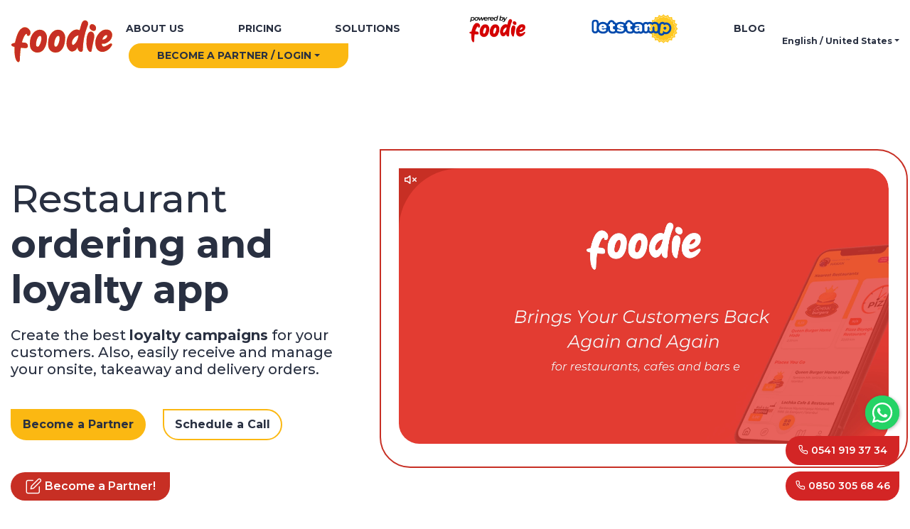

--- FILE ---
content_type: text/html; charset=UTF-8
request_url: https://www.foodieqr.com/en
body_size: 14687
content:
<!DOCTYPE html>

<html lang="en">

<head>
  <meta charset="utf-8">
<meta http-equiv="content-language" content="en">
<meta content="width=device-width, initial-scale=1.0" name="viewport">
<title>Foodie - Restaurant, Cafe and Bar Loyalty App</title>
<meta name="description" content="Foodie brings your customers back to your business over and over again. Regain your customers with loyalty programs.">
<meta property="og:type" content="website">
<meta name="twitter:description" content="Foodie brings your customers back to your business over and over again. Regain your customers with loyalty programs.">
<meta property="og:image" content="assets/img/og_img.png">
<meta property="og:description" content="Foodie brings your customers back to your business over and over again. Regain your customers with loyalty programs.">
<meta property="og:title" content="Foodie - Restaurant, Cafe and Bar Loyalty App">
<meta name="twitter:image" content="assets/img/og_img.png">
<meta name="twitter:title" content="Foodie - Restaurant, Cafe and Bar Loyalty App">
<meta name="facebook-domain-verification" content="mok7ppyda34sl6dt0tw4296l4i7zl4" />
<link href="https://www.foodieqr.com/assets/img/favicon.ico" rel="icon" type="image/x-icon">
<link href="https://www.foodieqr.com/assets/img/foodie-256.ico" rel="apple-touch-icon">
<link href="https://fonts.googleapis.com/css2?family=Montserrat:wght@100;300;400;500;600;700;800;900&display=swap" rel="stylesheet">
<link href="https://www.foodieqr.com/assets/vendor/bootstrap/css/bootstrap.min.css" rel="stylesheet">
<link href="https://www.foodieqr.com/assets/vendor/bootstrap-icons/bootstrap-icons.css" rel="stylesheet">
<link href="https://www.foodieqr.com/assets/vendor/icomoon/style.css" rel="stylesheet">
<link href="https://www.foodieqr.com/assets/vendor/glightbox/css/glightbox.min.css" rel="stylesheet">
<link href="https://www.foodieqr.com/assets/vendor/remixicon/remixicon.css" rel="stylesheet">
<link href="https://www.foodieqr.com/assets/vendor/swiper/swiper-bundle.min.css" rel="stylesheet">
<link rel="stylesheet" href="https://cdnjs.cloudflare.com/ajax/libs/normalize/5.0.0/normalize.min.css">
<link rel="stylesheet" href="https://cdnjs.cloudflare.com/ajax/libs/owl-carousel/1.3.3/owl.carousel.min.css">
<link href="https://www.foodieqr.com/assets/css/default.css" rel="stylesheet">
<link href="https://www.foodieqr.com/assets/css/style.css" rel="stylesheet">
<link href="https://www.foodieqr.com/assets/css/feather/feather-icons.css" rel="stylesheet">
<!-- Google tag (gtag.js) - Google Analytics -->
<script async src="https://www.googletagmanager.com/gtag/js?id=UA-245602674-1"></script>
<script>
window.dataLayer = window.dataLayer || [];
function gtag(){dataLayer.push(arguments);}
gtag('js', new Date());

gtag('config', 'UA-245602674-1');
</script>
<!-- Google tag (gtag.js) -->
<script async src="https://www.googletagmanager.com/gtag/js?id=G-MH4GM5QNPK"></script>
<script>
window.dataLayer = window.dataLayer || [];
function gtag(){dataLayer.push(arguments);}
gtag('js', new Date());

gtag('config', 'G-MH4GM5QNPK');
</script>
<!-- Meta Pixel Code -->
<script>
!function(f,b,e,v,n,t,s)
{if(f.fbq)return;n=f.fbq=function(){n.callMethod?
n.callMethod.apply(n,arguments):n.queue.push(arguments)};
if(!f._fbq)f._fbq=n;n.push=n;n.loaded=!0;n.version='2.0';
n.queue=[];t=b.createElement(e);t.async=!0;
t.src=v;s=b.getElementsByTagName(e)[0];
s.parentNode.insertBefore(t,s)}(window, document,'script',
'https://connect.facebook.net/en_US/fbevents.js');
fbq('init', '555439783248500');
fbq('track', 'PageView');
</script>
<noscript><img height="1" width="1" style="display:none"
src="https://www.facebook.com/tr?id=555439783248500&ev=PageView&noscript=1"
/></noscript>
<!-- End Meta Pixel Code -->


<!-- End Meta Pixel Code -->

<!-- Yandex.Metrika counter -->
<script type="text/javascript" >
   (function(m,e,t,r,i,k,a){m[i]=m[i]||function(){(m[i].a=m[i].a||[]).push(arguments)};
   m[i].l=1*new Date();
   for (var j = 0; j < document.scripts.length; j++) {if (document.scripts[j].src === r) { return; }}
   k=e.createElement(t),a=e.getElementsByTagName(t)[0],k.async=1,k.src=r,a.parentNode.insertBefore(k,a)})
   (window, document, "script", "https://mc.yandex.ru/metrika/tag.js", "ym");

   ym(92708593, "init", {
        clickmap:true,
        trackLinks:true,
        accurateTrackBounce:true
   });
</script>
<noscript><div><img src="https://mc.yandex.ru/watch/92708593" style="position:absolute; left:-9999px;" alt="" /></div></noscript>
<!-- /Yandex.Metrika counter -->
</head>

<body data-spy="scroll">

  <!-- ======= Header ======= -->
<header id="header" class="header fixed-top">
  <div class="container-fluid container180 d-flex align-items-center justify-content-between">

    <a href="https://www.foodieqr.com" class="logo d-flex align-items-center nav-link">
      <img src="https://www.foodieqr.com/assets/img/logo.svg" alt="">
    </a>


    <ul class="language-region">
      <li class="nav-item dropdown">
        <a class="d-xl-block nav-link dropdown-toggle fw-bold" href="#" role="button" data-bs-toggle="dropdown" aria-expanded="false">English / United States</a>
        <form class="dropdown-menu px-3 py-4" id="languageRegionForm" method="post">
          <input type="hidden" name="changeLangRegion" value="true">
          <div class="d-flex">
            <div class="mx-3 w-100">
              <h6 class="pb-2 mb-2 border-bottom">Language</h6>
              
              <div class="form-check">
                <input class="form-check-input" type="radio" name="l" id="lang_en" value="en"  checked >
                <label class="form-check-label text-nowrap" for="lang_en">
                  English
                </label>
              </div>
              
              <div class="form-check">
                <input class="form-check-input" type="radio" name="l" id="lang_tr" value="tr" >
                <label class="form-check-label text-nowrap" for="lang_tr">
                  Türkçe
                </label>
              </div>
              
              <div class="form-check">
                <input class="form-check-input" type="radio" name="l" id="lang_pt" value="pt" >
                <label class="form-check-label text-nowrap" for="lang_pt">
                  Português
                </label>
              </div>
              
              <div class="form-check">
                <input class="form-check-input" type="radio" name="l" id="lang_es" value="es" >
                <label class="form-check-label text-nowrap" for="lang_es">
                  Español
                </label>
              </div>
              
            </div>
            <div class="me-3 w-100 border-start ps-3">
              <h6 class="pb-2 mb-2 border-bottom">Region</h6>
              
                <div class="form-check">
                  <input class="form-check-input" type="radio" name="r" id="region_au" value="au" >
                  <label class="form-check-label text-nowrap" for="region_au">
                    Australia
                  </label>
                </div>
              
                <div class="form-check">
                  <input class="form-check-input" type="radio" name="r" id="region_br" value="br" >
                  <label class="form-check-label text-nowrap" for="region_br">
                    Brazil
                  </label>
                </div>
              
                <div class="form-check">
                  <input class="form-check-input" type="radio" name="r" id="region_ee" value="ee" >
                  <label class="form-check-label text-nowrap" for="region_ee">
                    Estonia
                  </label>
                </div>
              
                <div class="form-check">
                  <input class="form-check-input" type="radio" name="r" id="region_fr" value="fr" >
                  <label class="form-check-label text-nowrap" for="region_fr">
                    France
                  </label>
                </div>
              
                <div class="form-check">
                  <input class="form-check-input" type="radio" name="r" id="region_de" value="de" >
                  <label class="form-check-label text-nowrap" for="region_de">
                    Germany
                  </label>
                </div>
              
                <div class="form-check">
                  <input class="form-check-input" type="radio" name="r" id="region_it" value="it" >
                  <label class="form-check-label text-nowrap" for="region_it">
                    Italy
                  </label>
                </div>
              
                <div class="form-check">
                  <input class="form-check-input" type="radio" name="r" id="region_nz" value="nz" >
                  <label class="form-check-label text-nowrap" for="region_nz">
                    New Zealand
                  </label>
                </div>
              
                <div class="form-check">
                  <input class="form-check-input" type="radio" name="r" id="region_pt" value="pt" >
                  <label class="form-check-label text-nowrap" for="region_pt">
                    Portugal
                  </label>
                </div>
              
                <div class="form-check">
                  <input class="form-check-input" type="radio" name="r" id="region_qa" value="qa" >
                  <label class="form-check-label text-nowrap" for="region_qa">
                    Qatar
                  </label>
                </div>
              
                <div class="form-check">
                  <input class="form-check-input" type="radio" name="r" id="region_sa" value="sa" >
                  <label class="form-check-label text-nowrap" for="region_sa">
                    Saudi Arabia
                  </label>
                </div>
              
                <div class="form-check">
                  <input class="form-check-input" type="radio" name="r" id="region_es" value="es" >
                  <label class="form-check-label text-nowrap" for="region_es">
                    Spain
                  </label>
                </div>
              
                <div class="form-check">
                  <input class="form-check-input" type="radio" name="r" id="region_tr" value="tr" >
                  <label class="form-check-label text-nowrap" for="region_tr">
                    Turkiye
                  </label>
                </div>
              
                <div class="form-check">
                  <input class="form-check-input" type="radio" name="r" id="region_ae" value="ae" >
                  <label class="form-check-label text-nowrap" for="region_ae">
                    United Arab Emirates
                  </label>
                </div>
              
                <div class="form-check">
                  <input class="form-check-input" type="radio" name="r" id="region_gb" value="gb" >
                  <label class="form-check-label text-nowrap" for="region_gb">
                    United Kingdom
                  </label>
                </div>
              
                <div class="form-check">
                  <input class="form-check-input" type="radio" name="r" id="region_us" value="us"  checked >
                  <label class="form-check-label text-nowrap" for="region_us">
                    United States
                  </label>
                </div>
              
            </div>
          </div>
          <div class="d-flex mt-4">
            <button type="submit" class="btn btn-danger btn-sm w-100">Apply</button>
          </div>
        </form>
      </li>
    </ul>

    <nav id="navbar" class="navbar">
      <ul>
        <li class="d-none"><a href="https://www.foodieqr.com/en">HOME</a></li>
<li class=""><a class="nav-link"  href="https://www.foodieqr.com/en/about-us">ABOUT US</a>
</li>
<li class=""><a class="nav-link"  href="https://www.foodieqr.com/en/pricing">PRICING</a>
</li>
<li class=""><a class="nav-link"  href="https://www.foodieqr.com/en/solutions">SOLUTIONS</a>
</li>
<li class="powered-by-foodie"><a class="nav-link"  href="https://www.foodieqr.com/en/powered-by-foodie">powered by Foodie</a>
</li>
<li class="letstamp"><a class="nav-link"  target="_blank"  href="https://www.foodieqr.com/en/letstamp">Letstamp</a>
</li>
<li class=""><a class="nav-link"  href="https://www.foodieqr.com/en/blog">BLOG</a>
</li>

        <li class="nav-item dropdown getstarted">
          <a class="nav-link dropdown-toggle" href="#" role="button" data-bs-toggle="dropdown" aria-expanded="false">BECOME A PARTNER / LOGIN</a>
          <ul class="dropdown-menu">
            <li><a class="dropdown-item" href="/en/become-a-partner">Become A Partner</a></li>
            <li><a class="dropdown-item" target="_blank" href="/partners">Partner Login</a></li>
          </ul>
        </li>

      </ul>
      <i class="bi bi-list mobile-nav-toggle"></i>
    </nav><!-- .navbar -->
  </div>
</header><!-- End Header --><!-- ======= Banner Section ======= -->
<section id="banner" class="banner d-flex">

  <div class="container-fluid container180">
    <div class="row">

      <div class="col-lg-5 col-md-5 col-xs-12 col-lg-5 col-md-5 col-xs-12 d-flex flex-column justify-content-center">
        <h1>Restaurant <strong>ordering and loyalty app</strong></h1>
        <h2>Create the best <strong>loyalty campaigns</strong> for your customers. Also, easily receive and manage your onsite, takeaway and delivery orders.</h2>
        <div class="row">
          <div class="text-start col-lg-12 col-md-12 col-xs-12">
            <a href="/en/become-a-partner" class="text-start btn-get-started scrollto d-inline-flex align-items-center justify-content-center align-self-center">
              <span>Become a Partner</span>
            </a>
            <a href="/en/schedule-a-call" class="text-start btn-get-started_2 scrollto d-inline-flex align-items-center justify-content-center align-self-center">
              <span>Schedule a Call</span>
            </a>
          </div>
        </div>
      </div>

      <div class="tanitim col-lg-7 col-md-7 col-xs-12 d-flex flex-column">
          <div class="video-container">
              <video id="tanitim" class="videoPlayer" autoplay loop playsinline muted>
                  <source type="video/webm" src="https://www.foodieqr.com/assets/img/video-en.mp4">
              </video>
              <div class="content">
                  <button id="myBtn" onclick="myFunction()"><i class="feather-volume-x"></i></button>
              </div>
          </div>
      </div>

    </div>
  </div>

</section><!-- End Banner -->

<main id="main">

  <!-- ======= Loyalty Section ======= -->
  <section id="loyalty" class="loyalty">
    <div id="whyLoyalty" class="scrolls"></div>
    <div class="container-fluid container180">
      <header class="section-header">
        <h2>Add value with Loyalty Programs:</h2>
        <ul>
          <li>How can you demonstrate value to your customers in addition to a great dining experience? The best way to do this is through <strong>loyalty programs</strong>.</li>
          <li>While hole-punched or stamped cards may be a traditional solution for customer loyalty, they often get lost and forgotten. Instead, <strong>restaurant loyalty software</strong> provides a smoother and more engaging experience for your customers.</li>
        </ul>
      </header>
      <div class="row">
        <div class="col-lg-4 col-md-12 col-12 mt-4 mt-lg-0 mt-md-5">
          <div class="box">
            <div>
              <i class="icon icon-collect-points"></i>
              <div>
                <h3>The importance of loyalty programs in brand relationships</h3>
                <p><b>76%</b> of customers believe that <strong>loyalty programs</strong> are important in establishing long-term relationships with brands.</p>
              </div>
            </div>
          </div>
        </div>
        <div class="col-lg-4 col-md-12 col-12 mt-4 mt-lg-0 mt-md-5">
          <div class="box">
            <div>
              <i class="icon icon-customer"></i>
              <div>
                <h3>The impact of loyalty programs on customer return:</h3>
                <p><b>69%</b> of customers stated that <strong>loyalty programs</strong> brought them back to a restaurant again.</p>
              </div>
            </div>
          </div>
        </div>
        <div class="col-lg-4 col-md-12 col-12 mt-4 mt-lg-0 mt-md-5">
          <div class="box">
            <div>
              <i class="icon icon-discount"></i>
              <div>
                <h3>The increase in customer spending due to loyalty programs:</h3>
                <p>After joining a loyalty program, <b>49%</b> of customers admitted to spending more.</p>
              </div>
            </div>
          </div>
        </div>        
      </div>
    </div>
  </section>
  <!-- End Loyalty Section -->

  <!-- ======= Values Section ======= -->
  <section id="why" class="why">
  <div id="whyFoodie" class="scrolls"></div>

    <div class="container-fluid container180">

      <header class="section-header">
        <h2>Why Foodie?</h2>
      </header>

      <div class="row">
        
          <div class="col-lg-3 col-md-6 col-6 mt-3 mt-lg-0 mt-md-5">
            <div class="box">
                <i class="icon icon icon-coins-min"></i>
                <h3>Get started for free</h3>
                <p>Create your own <b>campaign</b> in your restaurant or cafe without hardware and setup costs. Start your free trial.</p>
            </div>
          </div>
          
          <div class="col-lg-3 col-md-6 col-6 mt-3 mt-lg-0 mt-md-5">
            <div class="box">
                <i class="icon icon icon-coins"></i>
                <h3>Increases your profit</h3>
                <p>It provides <b>up to 13% increase</b> to your earnings with <b>loyalty programs</b>. It also reduces employee and menu printing costs.</p>
            </div>
          </div>
          
          <div class="col-lg-3 col-md-6 col-6 mt-3 mt-lg-0 mt-md-5">
            <div class="box">
                <i class="icon icon icon-collect-points"></i>
                <h3>Make your customers loyal</h3>
                <p>Make them <b>loyal customers</b> by making campaigns to your customers who come to your business.</p>
            </div>
          </div>
          
          <div class="col-lg-3 col-md-6 col-6 mt-3 mt-lg-0 mt-md-5">
            <div class="box">
                <i class="icon icon icon-customer"></i>
                <h3>Helps you know your customers</h3>
                <p>By <b>segmenting</b> your customers, it helps you get to know them better and create special campaigns for them.</p>
            </div>
          </div>
          
      </div>
    </div>

  </section>
  <!-- End Values Section -->  

  <!-- ======= How Section ======= -->
  <section id="how" class="how">
  <div id="howItWorks" class="scrolls"></div>

    <div class="container-fluid container180">

      <header class="section-header">
        <h2>How it works?</h2>
      </header>

      <div class="row how-icons">
        <div class="row">

          <div class="col-xl-12 col-md-12 mt-lg-0 mt-md-12 d-flex content px-5">
            <div class="row justify-content-center gy-4">
              
                <div class="col-xl-2 col-lg-3 col-md-4 col-6 icon-box">
                  <h4><i class="icon icon icon-qr"></i><br>Views the menu</h4>
                  <img src="https://www.foodieqr.com/img/web/202372055301157853335141.png">
                  <p>Your customers view the menu by scanning the Foodie QR code on the tables.</p>
                </div>
                
                <div class="col-xl-2 col-lg-3 col-md-4 col-6 icon-box">
                  <h4><i class="icon icon icon-promote"></i><br>Views the campaigns</h4>
                  <img src="https://www.foodieqr.com/img/web/20237205861163650149106.png">
                  <p>Your customers views the loyalty programs and campaigns you have made for your customers who come to your restaurant.</p>
                </div>
                
                <div class="col-xl-2 col-lg-3 col-md-4 col-6 icon-box">
                  <h4><i class="icon icon icon-basket"></i><br>Order and pay</h4>
                  <img src="https://www.foodieqr.com/img/web/20237203121270521181821.png">
                  <p>After choosing the desired foods through the Foodie application and places order and makes the payment.</p>
                </div>
                
                <div class="col-xl-2 col-lg-3 col-md-4 col-6 icon-box">
                  <h4><i class="icon icon icon-reward"></i><br>Earns discount coupon</h4>
                  <img src="https://www.foodieqr.com/img/web/202372024251215928286313.png">
                  <p>After the order, the discount coupon is earned and defined to the Foodie account.</p>
                </div>
                
                <div class="col-xl-2 col-lg-3 col-md-4 col-6 icon-box">
                  <h4><i class="icon icon icon-target"></i><br>Brings your customer back</h4>
                  <img src="https://www.foodieqr.com/img/web/2023720713126022280454.png">
                  <p>Foodie reminds your customer of the discounts they have earned. It allows you to reach your customer again and make a special campaign for they.</p>
                </div>
                
            </div>
          </div>

        </div>

      </div>

    </div>
  </section><!-- End How Section -->


  <!-- ======= Powered By Foodie Section ======= -->
  <section id="poweredByFoodieSection" class="poweredByFoodieSection">
  <div id="poweredByFoodieScroll" class="scrolls"></div>

    <div class="container-fluid container180">

      <header class="section-header">
        <h2>Mobile App Unique To Your Brand</h2>
      </header>

      <div class="row how-icons">
        <div class="row flex-lg-row-reverse align-items-center g-2">

          <div class="col-12 col-sm-8 col-lg-4 px-4">
            <img src="https://www.foodieqr.com/assets/img/powered-by-foodie.svg" class="d-block mx-lg-auto img-fluid" alt="Powered by Foodie" loading="lazy">
          </div>
          <div class="col-lg-8 px-4">
            <h3 class="display-8 fw-bold lh-1 mb-3">Powered by Foodie</h3>
            <p class="lead">POWERED BY FOODIE is a special service that allows you to create a completely custom application for your brand using the underlying infrastructure of the Foodie app. This application includes Foodie services that you can utilize for your business. The design and branding will be entirely unique to your brand.</p>
            <div class="d-grid gap-2 d-md-flex justify-content-md-start">
              <a href="/en/powered-by-foodie" class="btn btn-danger btn-lg px-4 me-md-2">More</a>
            </div>
          </div>

        </div>
      </div>
    </div>
  </section><!-- End Powered By Foodie Section -->



  <!-- ======= Card Section ======= -->
  <section id="platform" class="platform">
  <div id="onePlatformForAll" class="scrolls"></div>

    <div class="container-fluid container180">

      <header class="section-header">
        <h2>One platform for all restaurants</h2>
      </header>

      <div class="wrapper">
        <div class="cols">
          
            <div class="Scol col-lg-6 col-md-12 col-12 mt-md-5" ontouchstart="this.classList.toggle('hover');">
              <div class="container">
                <div class="front">
                  <div class="inner">
                    <div class="row">
                      <div class="col-lg-8 col-md-8 col-8">
                        <img src="https://www.foodieqr.com/assets/img/card1.png" class="img-fluid" alt="">
                      </div>
                      <div class="cont col-lg-4 col-md-4 col-4 d-flex flex-column justify-content-center">
                        <h3>Quick Service</h3>
                        
                        <div class="col-md-12 col-12 text-start">
                          <i class="icon icon-chevron-right"></i>
                          <div>
                            <h4>Cafe & Bakery</h4>
                          </div>
                        </div>
                        
                        <div class="col-md-12 col-12 text-start">
                          <i class="icon icon-chevron-right"></i>
                          <div>
                            <h4>Fast Casual</h4>
                          </div>
                        </div>
                        
                        <div class="col-md-12 col-12 text-start">
                          <i class="icon icon-chevron-right"></i>
                          <div>
                            <h4>Pizzaria</h4>
                          </div>
                        </div>
                        
                        <div class="col-md-12 col-12 text-start">
                          <i class="icon icon-chevron-right"></i>
                          <div>
                            <h4>Food Truck</h4>
                          </div>
                        </div>
                        
                      </div>
                    </div>
                  </div>
                </div>
                <div class="back">
                  <div class="inner">
                    <div class="row">
                      <div class="cont col-lg-8 col-md-8 col-8 d-flex flex-column justify-content-center">
                        <h3>Service They Prefer</h3>
                        
                        <div class="col-md-12 col-12 text-start">
                          <i class="icon icon-chevron-right"></i>
                          <div>
                            <h4>Digital Menu and Menu Translation</h4>
                          </div>
                        </div>
                        
                        <div class="col-md-12 col-12 text-start">
                          <i class="icon icon-chevron-right"></i>
                          <div>
                            <h4>Onsite and Delivery Order</h4>
                          </div>
                        </div>
                        
                        <div class="col-md-12 col-12 text-start">
                          <i class="icon icon-chevron-right"></i>
                          <div>
                            <h4>POS Order System</h4>
                          </div>
                        </div>
                        
                        <div class="col-md-12 col-12 text-start">
                          <i class="icon icon-chevron-right"></i>
                          <div>
                            <h4>Coupons, Promotions and Discounts</h4>
                          </div>
                        </div>
                        
                      </div>
                      <div class="col-lg-4 col-md-4 col-4">
                        <img src="https://www.foodieqr.com/assets/img/foodiecard.png" class="img-fluid" alt="">
                      </div>
                    </div>
                  </div>
                </div>
              </div>
            </div>
            
            <div class="Scol col-lg-6 col-md-12 col-12 mt-md-5" ontouchstart="this.classList.toggle('hover');">
              <div class="container">
                <div class="front">
                  <div class="inner">
                    <div class="row">
                      <div class="col-lg-8 col-md-8 col-8">
                        <img src="https://www.foodieqr.com/assets/img/card2.png" class="img-fluid" alt="">
                      </div>
                      <div class="cont col-lg-4 col-md-4 col-4 d-flex flex-column justify-content-center">
                        <h3>Full Service</h3>
                        
                        <div class="col-md-12 col-12 text-start">
                          <i class="icon icon-chevron-right"></i>
                          <div>
                            <h4>Bar & Nightclub</h4>
                          </div>
                        </div>
                        
                        <div class="col-md-12 col-12 text-start">
                          <i class="icon icon-chevron-right"></i>
                          <div>
                            <h4>Casual Dining</h4>
                          </div>
                        </div>
                        
                        <div class="col-md-12 col-12 text-start">
                          <i class="icon icon-chevron-right"></i>
                          <div>
                            <h4>Fine Dining</h4>
                          </div>
                        </div>
                        
                        <div class="col-md-12 col-12 text-start">
                          <i class="icon icon-chevron-right"></i>
                          <div>
                            <h4>Hotels & Beach</h4>
                          </div>
                        </div>
                        
                      </div>
                    </div>
                  </div>
                </div>
                <div class="back">
                  <div class="inner">
                    <div class="row">
                      <div class="cont col-lg-8 col-md-8 col-8 d-flex flex-column justify-content-center">
                        <h3>Service They Prefer</h3>
                        
                        <div class="col-md-12 col-12 text-start">
                          <i class="icon icon-chevron-right"></i>
                          <div>
                            <h4>Digital Menu and Menu Translation</h4>
                          </div>
                        </div>
                        
                        <div class="col-md-12 col-12 text-start">
                          <i class="icon icon-chevron-right"></i>
                          <div>
                            <h4>Onsite and Delivery Order</h4>
                          </div>
                        </div>
                        
                        <div class="col-md-12 col-12 text-start">
                          <i class="icon icon-chevron-right"></i>
                          <div>
                            <h4>POS Order System</h4>
                          </div>
                        </div>
                        
                        <div class="col-md-12 col-12 text-start">
                          <i class="icon icon-chevron-right"></i>
                          <div>
                            <h4>Coupons, Promotions and Discounts</h4>
                          </div>
                        </div>
                        
                      </div>
                      <div class="col-lg-4 col-md-4 col-4">
                        <img src="https://www.foodieqr.com/assets/img/foodiecard.png" class="img-fluid" alt="">
                      </div>
                    </div>
                  </div>
                </div>
              </div>
            </div>
            
        </div>
      </div>

    </div>

  </section><!-- End Card Section -->


  <!-- ======= Testimonials Section ======= -->
  <section id="testimonials" class="testimonials">
    <div class="container-fluid container180">
      
      <div class="col-lg-6 d-flex flex-column justify-content-center my-0">
           
          <div id="testimonial-slider" class="owl-carousel">
            
              <div class="testimonial">
                  <div class="testimonial-content mt-6">
                      <p class="pt-5">Foodie has been a unique experience for our customers. In our opinion, the biggest feature that distinguishes it from other digital menus is the user experience. Its accessibility is very simple and pretty straightforward. We've never had any downtime. It has also become very important for us to present the menu in different languages. We thank you</p>
                  </div>
                  <h3 class="testimonial-title pt-3">
                      <b>Emre Sert</b>
                      <span class="mt-1">Ot Grup</span>
                  </h3>
              </div>
              
              <div class="testimonial">
                  <div class="testimonial-content mt-6">
                      <p class="pt-5">Foodie has been a unique experience for our customers. In our opinion, the biggest feature that distinguishes it from other digital menus is the user experience. Its accessibility is very simple and pretty straightforward. We've never had any downtime. It has also become very important for us to present the menu in different languages. We thank you</p>
                  </div>
                  <h3 class="testimonial-title pt-3">
                      <b>Arif Polat</b>
                      <span class="mt-1">Chef Izakaya</span>
                  </h3>
              </div>
              
          </div>

      </div>
      
      <div class="col-lg-6 offset my-0"></div>
    </div>    
  </section><!-- End Testimonials Section -->

  <!-- ======= Brands Section ======= -->
  <section id="brands" class="brands mt-4">
    <div class="container-fluid container180">

      <div class="slider">
        <div class="slide-track">
          
            <div class="slide">
              <img src="https://www.foodieqr.com/img/web/2023295726142790468931.png" alt="Chef izakaya">
            </div>
            
            <div class="slide">
              <img src="https://www.foodieqr.com/img/web/20232957341489107912777.png" alt="Central Bar">
            </div>
            
            <div class="slide">
              <img src="https://www.foodieqr.com/img/web/20232957441481728762387.png" alt="6:45 Kaybedenler Kulübü">
            </div>
            
            <div class="slide">
              <img src="https://www.foodieqr.com/img/web/20232957531425303286313.png" alt="Duca Lounge">
            </div>
            
            <div class="slide">
              <img src="https://www.foodieqr.com/img/web/2023295821462646120786.jpg" alt="Ot Grup">
            </div>
            
        </div>
      </div>

    </div>

  </section><!-- End Brands Section -->



  <!-- Letstamp Section -->
  <section class="letstampSection mt-4" id="letstampSection">
    <div class="container-fluid container180">
      <header class="section-header"><h2>Do you only want a Loyalty App?</h2></header>

      <div class="row flex-row-reverse align-items-center gx-0">
        <div class="col-md-5 col-12 col-sm-8 col-lg-6 text-center m-0 px-6 py-0">
          <img src="https://www.foodieqr.com/assets/img/letstamp.svg" class="d-block mx-lg-auto img-fluid" alt="Letstamp" width="450">
        </div>
        <div class="col-md-7 col-lg-6 mt-md-1 mt-5">
          <p class="lead">Letstamp is perfect for you—both budget-friendly and easy to use. You can sign up and create your loyalty campaign within minutes. Discover the ease of digital stamp cards and the convenience of re-engaging with your customers right away.<br><br>Digitize your loyalty cards and easily manage customer loyalty with Letstamp.<br><br>Start using it now. Try it free for 7 days.</p>
          <div class="d-grid gap-2 d-md-flex justify-content-md-start mt-5">
            <a class="btn btn-primary btn-lg px-4 me-md-2" href="https://www.letstamp.com/en" target="_blank">Go to Letstamp Website</a>
          </div>
        </div>
      </div>

    </div>
  </section>
  <!-- End Foodie Section -->

  <!-- ======= About Section ======= -->
  <section id="about" class="about d-flex">
  <div id="whoWeAre" class="scrolls"></div>

    <div class="container-fluid container180 d-flex flex-column justify-content-center">
      <div class="row gx-0">

        <header class="section-header">
          <h2>Who are we?</h2>
        </header>

        <div class="col-lg-5">
          <div class="content">
            <p>Foodie is a SaaS platform that offers digital services for restaurants and cafes. With a small and dynamic team, Foodie started its development in 2019 and continuously improves based on customer feedback. It specializes in providing customizable digital solutions, including loyalty programs, online ordering, table reservations, and customer engagement. Foodie aims to support the growth and success of restaurant and cafe owners by enhancing operational efficiency and customer satisfaction in the digital realm.</p>
          </div>
        </div>

      </div>
    </div>

  </section><!-- End About Section -->

</main><!-- End #main -->


  <!-- ======= Footer ======= -->
    <footer id="footer" class="footer">
      <div id="contactUs" class="scrolls"></div>
        <div class="container-fluid container180">
            <div class="section-header titleArea">
                <h2>Contact Us</h2>
            </div>

            <div class="row d-flex">
              <div class="col-lg-8 col-md-12 col-12 row">
                <div class="col-lg-6 col-md-6 col-12 px-4 pt-3">
                    <h5>İstanbul, Turkiye</h5>
                    Tomtom Mh. İstiklal Cd. No:189/3 Beyoglu
                </div>
                <div class="col-lg-6 col-md-6 col-12 px-4 pt-3">
                    <h5>Ankara, Turkiye</h5>
                    Orion Tekmer, Kızılırmak, Ufuk Ünv. Cd No:10 Çankaya
                </div>
                <div class="col-lg-6 col-md-6 col-12 px-4 pt-3" style="display: none;">
                    <h5>California, USA</h5>
                    1450 Carmelita Avenue Apt 11 94010 Burlingame, California, USA
                </div>
                <div class="col-lg-6 col-md-6 col-12 px-4 pt-3">
                    <h5>Email</h5>
                    foodie [at] FoodieQR.com
                </div>

              </div>
                <div class="col-lg-4 col-md-12 col-12 right row">
                    <div class="col-xl-12 col-md-6 col-12 px-md-4 pt-md-3">
                        <h5>Download Now!</h5>
                        <ul class="mobileApps p-0 col-md-12 col-12">
                            <li class="col-lg-6 col-md-6 col-6 float-start px-3 px-md-1"><a class="appStore" href="https://apps.apple.com/us/app/foodie-digital-menu/id1491389236"><i class="bi bi-apple"></i><div class="tex"><span>Available on the</span><strong>App Store</strong></div><div class="clearfix"></div></a></li>
                            <li class="col-lg-6 col-md-6 col-6 float-end px-3 px-md-1"><a class="googlePlay" href="https://play.google.com/store/apps/details?id=com.mavigen.foodie"><i class="bi bi-google-play"></i><div class="tex"><span>Get it on</span><strong>Google Play</strong></div><div class="clearfix"></div></a></li>
                        </ul>                
                    </div>
                    <div class="social col-xl-12 col-lg-4 col-md-6 col-12 px-md-4 pt-md-3">
                        <h5>Social media</h5>
                        <ul>
                            <li class="facebook"><a href="https://www.facebook.com/FoodieQR/" target="_blank"><i class="bi bi-facebook"></i></a></li>
                            <li class="twitter"><a href="https://twitter.com/FoodieQR/" target="_blank"><i class="bi bi-twitter"></i></a></li>
                            <li class="instagram"><a href="https://www.instagram.com/FoodieQR/" target="_blank"><i class="bi bi-instagram"></i></a></li>
                            <li class="pinterest"><a href="https://tr.pinterest.com/FoodieQR/" target="_blank"><i class="bi bi-pinterest"></i></a></li>
                            <li class="tiktok"><a href="https://www.tiktok.com/@foodie.qr" target="_blank"><i class="bi bi-tiktok"></i></a></li>
                        </ul>
                        <div class="clearfix"></div>
                    </div>
                </div>
            </div>
        </div>


        <div class="footer-copyright">
            <div class="container-fluid container180">
                <div class="float-start col-lg-6 col-md-6 col-12">
                    <p>All trademarks are property of their respective owners.</p>
                </div>
                <div class="float-end col-lg-6 col-md-6 col-12">
                    <ul class="quickLinks">
                        <li class="support"><a href="/partners">Partner Login</a></li>
                        <li><a href="#" data-bs-toggle="modal" data-bs-target="#privacyPolicy">Privacy Policy</a></li>
                        <li><a href="#" data-bs-toggle="modal" data-bs-target="#termsOfUse">Terms of Use</a></li>
                    </ul>
                </div>
                <div class="clearfix"></div>
                <div class="float-start mt-2 col-12">
                    <p>2023 © Foodie. All Rights Reserved.</p>
                </div>
            </div>
        </div>
    </footer><!-- End Footer -->


    <div class="modal fade" id="privacyPolicy" data-bs-backdrop="static" data-bs-keyboard="false" tabindex="-1" aria-labelledby="privacyPolicyLabel" aria-hidden="true">
      <div class="modal-dialog modal-dialog-centered modal-dialog-scrollable">
        <div class="modal-content">
          <div class="modal-header">
            <h5 class="modal-title" id="privacyPolicyLabel">Privacy Policy</h5>
            <button type="button" class="btn-close" data-bs-dismiss="modal" aria-label="Close"></button>
          </div>
          <div class="modal-body">
            <p>İşbu s&ouml;zleşme&nbsp;Tomtom Mh. İstiklal Cd. No: 189 Beyoğlu / İstanbul adresinde mukim&nbsp;Mavigen Digital Agency ile,&nbsp;uygulamayı kullanan son kullanıcı arasinda uygulamayi kullanmaya başlama tarihinde y&uuml;r&uuml;rl&uuml;ğe girmek &uuml;zere yapılmıştır.</p>
<p>Taraflar, ticari ilişkiye girdiğinden ve kurmuş oldukları iş ilişkisinin ama&ccedil;ları gereği yazılı veya s&ouml;zl&uuml; olarak bilgi alışverişinde bulunacaklarından, işbu gizlilik s&ouml;zleşmesinin imzalanması hususunda anlaşmaya varmışlardır.</p>
<p><strong>&nbsp;&nbsp;&nbsp;&nbsp;&nbsp; 1.Gizli Bilginin Tanımı</strong></p>
<p>Taraflardan birinin kendisi, iş&ccedil;ileri &nbsp;ya da &ccedil;alışanlarınca diğer tarafın iş&ccedil;ileri ya da &ccedil;alışanlarına a&ccedil;ıklanan her t&uuml;rl&uuml; bilgi, buluş, iş, metod, ilerleme ve patent, telif hakkı, marka, ticari sır yasal korumaya konu olamasa bile diğer her t&uuml;rl&uuml; yenilik ve tarafların aralarındaki ticari ilişki esnasında yazılı ya da s&ouml;zl&uuml; yoldan &ouml;ğrenecekleri t&uuml;m ticari, mali, teknik bilgiler, abonelik ve işin niteliğine dair sair t&uuml;m bilgileri gizli bilgi olarak kabul edilir.</p>
<ol start="2">
<li><strong>Gizli Bilginin Diğer Taraf&ccedil;a Korunması</strong></li>
</ol>
<p>Taraflar ilişkilerinin gerektirdiği &ouml;l&ccedil;&uuml;de gizli bilgilerini birbirlerine a&ccedil;ıklamak durumundadırlar. Taraflardan herbiri diğer taraf&ccedil;a kendisine a&ccedil;ıklanan gizli bilgilerin eksik ya da hatalı olmasından sorumlu tutulamayacaklarını kabul ve taahh&uuml;t ederler. Taraflar kendilerine diğer taraf&ccedil;a a&ccedil;ıklanan bu gizli bilgiyi;</p>
<ol>
<li>a) B&uuml;y&uuml;k bir gizlilik i&ccedil;inde korumayı</li>
<li>b) Herhangi bir 3. Ger&ccedil;ek veya t&uuml;zel kişiye hangi suretle olursa olsun vermemeyi ve/veya alenileştirmemeyi,</li>
<li>c) Doğrudan ya da dolaylı olarak aralarındaki ticari ilişkinin ama&ccedil;ları dışında kullanmamayı taahh&uuml;t ederler.</li>
</ol>
<p>Taraflar kendi gizli bilgilerini korumakta g&ouml;sterdikleri &ouml;zenin aynısını karşı tarafın gizli bilgilerini korumakta da g&ouml;stermeyi kabul ve taahh&uuml;t ederler. Taraflar ancak zorunlu hallerde ve işi gereği bu bilgiyi, &ouml;ğrenmesi gereken iş&ccedil;ilerine, alt &ccedil;alışanlarına ve kendilerine bağlı olarak &ccedil;alışan diğer kişilere verebilirler ancak bilginin gizliliği hususunda iş&ccedil;ilerini, alt &ccedil;alışanlarını ve kendilerine bağlı olarak &ccedil;alışan diğer kişileri uyarırlar. Taraflar iş&ccedil;ilerinin, alt &ccedil;alışanlarının ve kendilerine bağlı olarak &ccedil;alışan diğer kişilerin işbu s&ouml;zleşme y&uuml;k&uuml;ml&uuml;l&uuml;klerine aykırı davranmayacaklarını ve b&ouml;yle davranmaları halinde doğrudan sorumlu olacaklarını peşinen kabul ve taahh&uuml;t ederler.</p>
<ol start="3">
<li><strong>Gizli Bilgi Tanımına Girmeyen Bilgiler</strong></li>
<li>Kamuya malolmuş bilgiler</li>
<li>Y&uuml;r&uuml;rl&uuml;kte olan kanun ya da d&uuml;zenlemeler ya da verilmiş olan bir mahkeme kararı, idari emir gereğince a&ccedil;ıklanması gereken bilgiler.</li>
<li><strong>M&uuml;nhasır Hak Sahipliği</strong></li>
</ol>
<p>Taraflardan her biri kendilerine ilişkin gizli bilgiler &uuml;zerinde m&uuml;nhasıran hak sahibidirler.</p>
<p>&nbsp;</p>
<ol start="5">
<li><strong>Alınması Gereken &Ouml;nlemler</strong></li>
</ol>
<p>Taraflardan biri sorumlu olduğu kisilerce diğer tarafa ait gizli bilgilerin s&ouml;zleşmeye aykırı bi&ccedil;imde a&ccedil;ıklandığından haberder olduğunda, derhal ve yazılı olarak karşı tarafa durumu bildirmekle y&uuml;k&uuml;ml&uuml;d&uuml;r.</p>
<p>Gizli bilgileri s&ouml;zleşmeye aykırı olarak a&ccedil;ıklanmış taraf, bu bildirim &uuml;zerine veya kendiliğinden masrafları diğer tarafa ait olmak kaydıyla t&uuml;m yasal yollara başvurma ve uğradığı her t&uuml;rl&uuml; zararın giderimini diğer taraftan talep etme hakkına sahiptir.</p>
<ol start="6">
<li><strong>Gizli Bilgileri İ&ccedil;eren Materyallerin İadesi</strong></li>
</ol>
<p>Gizli bilgiler i&ccedil;eren her t&uuml;rl&uuml; materyal, taraflar arasındaki ticari ilişkinin ya da iş bu gizlilik s&ouml;zleşmesinin sona ermesi halinde ve karşı tarafın yazılı ihtarı &uuml;zerine, derhal bu bilgilerin ait olduğu tarafa iade edilir.</p>
<ol start="7">
<li><strong>Gizli Bilgilerin A&ccedil;ıklanabilmesi</strong></li>
</ol>
<p>Taraflardan hi&ccedil;biri, diğerinin yazılı izni olmaksızın kanunda a&ccedil;ık&ccedil;a belirtilen haller dışında bu bilgiyi 3. kişilere aktaramaz herhangi bir şekilde ya da herhangi bir yolla dağıtamaz, basın yayın organları ve medya kuruluşları vasıtasıyla a&ccedil;ıklayamaz, reklam amacıyla kullanamaz.</p>
<ol start="8">
<li><strong>Devir ve S&uuml;re</strong></li>
</ol>
<p>İşbu s&ouml;zleşme imza tarihinden itibaren y&uuml;r&uuml;rl&uuml;ğe girer ve taraflarca m&uuml;ştereken sona erdirilmedik&ccedil;e y&uuml;r&uuml;rl&uuml;kte kalır. Taraflar arasındaki ticari ilişki sona erse dahi işbu s&ouml;zleşmedeki gizlilik y&uuml;k&uuml;ml&uuml;l&uuml;kleri ge&ccedil;erli olmaya devam edecektir. Bu s&ouml;zleşme ya da buradaki herhangi bir hak tamamen ya da kısmen devredilemez.</p>
<ol start="9">
<li><strong>Uygulanacak Hukuk ve Yetkili Mahkeme</strong></li>
</ol>
<p>Bu s&ouml;zleşmenin yorumunda ve işbu s&ouml;zleşme sebebiyle ortaya &ccedil;ıkacak olan t&uuml;m uyuşmazlıklarda İstanbul mahkemeleri ve icra daireleri yetkilidir.</p>
<ol start="10">
<li><strong>S&ouml;zleşme Değişikliği</strong></li>
</ol>
<p>Bu s&ouml;zleşme taraflarca daha &ouml;nce &ouml;zellikle gizlilik konusunda yapılmış olabilecek yazılı ve s&ouml;zl&uuml; t&uuml;m s&ouml;zleşmelerin yerine ge&ccedil;er. S&ouml;zleşme değişiklikleri ancak yazılı yapılabilir.</p>
<ol start="11">
<li><strong>Kişisel Bilgiler</strong></li>
</ol>
<p>Kişisel bilgiler kesinlikle 3'&uuml;nc&uuml; tekil şahıslarla a&ccedil;ık&ccedil;a paylaşılamaz. İş bu s&ouml;zleşmeyi Foodie'ye kayıt olarak, verdiğiniz kişisel iletişim adreslerine siz iptal edene kadar yalnızca Foodie tarafından bilgilendirme ve reklam g&ouml;nderimi yapılır. İptal yalnızca foodie[a]foodieqr.com mail adresine ([a] yerine @ gelecek şekilde) iptal maili atılırsa ger&ccedil;ekleştirilir.</p>
          </div>
          <div class="modal-footer">
            <button type="button" class="btn btn-primary" data-bs-dismiss="modal">Understood</button>
          </div>
        </div>
      </div>
    </div>

    <div class="modal fade" id="termsOfUse" data-bs-backdrop="static" data-bs-keyboard="false" tabindex="-1" aria-labelledby="termsOfUseLabel" aria-hidden="true">
      <div class="modal-dialog modal-dialog-centered modal-dialog-scrollable">
        <div class="modal-content">
          <div class="modal-header">
            <h5 class="modal-title" id="termsOfUseLabel">Terms of Use</h5>
            <button type="button" class="btn-close" data-bs-dismiss="modal" aria-label="Close"></button>
          </div>
          <div class="modal-body">
            
          </div>
          <div class="modal-footer">
            <button type="button" class="btn btn-primary" data-bs-dismiss="modal">Understood</button>
          </div>
        </div>
      </div>
    </div>


  <a href="https://menu.foodieqr.com/queen-burger-home-made" target="_blank" class="sampleMenu d-flex align-items-center justify-content-center active"><i class="icon icon-qr"></i>&nbsp;<span>Sample Restaurant</span></a>
  <a href="/en/become-a-partner" class="kayit d-flex align-items-center justify-content-center active"><i class="icon icon-edit"></i>&nbsp;<span>Become a Partner!</span></a>

  <a class="callPhone1" href="tel:+905419193734" target="_blank"><i class="feather-phone"></i> 0541 919 37 34</a>
  <a class="callPhone2" href="tel:+908503056846" target="_blank"><i class="feather-phone"></i> 0850 305 68 46</a>
  
  <!-- Vendor JS Files -->
<script src="https://www.foodieqr.com/assets/vendor/purecounter/purecounter_vanilla.js"></script>
<script src="https://www.foodieqr.com/assets/vendor/bootstrap/js/bootstrap.bundle.min.js"></script>
<script src="https://www.foodieqr.com/assets/vendor/glightbox/js/glightbox.min.js"></script>
<script src="https://www.foodieqr.com/assets/vendor/isotope-layout/isotope.pkgd.min.js"></script>
<script src="https://www.foodieqr.com/assets/vendor/swiper/swiper-bundle.min.js"></script>
<script src="https://www.foodieqr.com/assets/js/mains.js"></script>
<!-- Template Main JS File -->
<script type="text/javascript" src="https://code.jquery.com/jquery-1.12.0.min.js"></script>
<script>
$('.language-region').on('click', function(e) {
  e.stopPropagation();
});
</script>
<link rel="stylesheet" href="https://www.foodieqr.com/assets/js/whatsappButton/floating-wpp.min.css">
<script type="text/javascript" src="https://www.foodieqr.com/assets/js/whatsappButton/floating-wpp.min.js?v=0.00001"></script>
<div class="floating-wpp"></div>
<script type="text/javascript">
  $(function () {
      $('.floating-wpp').floatingWhatsApp({
          phone: '+908503056846',
          popupMessage: 'You can write to us from whatsapp for your requests and opinions.',
          showPopup: false,
          position: 'right',
          autoOpen: false,
          autoOpenTimeout: 3000,
          message: 'Hi,',
          //headerColor: 'orange',
          headerTitle: 'WhatsApp Support',
      });
  });
</script>



    <script type="text/javascript" src="https://cdnjs.cloudflare.com/ajax/libs/owl-carousel/1.3.3/owl.carousel.min.js"></script>
    <script>
    var video = document.getElementById("tanitim");
    var btn = document.getElementById("myBtn");

    //declare unmute icon variable
    var unmuteIcon = '<i class="feather-volume-x"></i>'

    //declare mute icon variable
    var muteIcon = '<i class="feather-volume-2"></i>'

    function myFunction() {
      // toggle the muted property of the video element
      video.muted = !video.muted;

      // if the video is muted, set the btn.innerHTML to unmuteIcon
      // otherwise, set it to the muteIcon
      if (video.muted) {
        btn.innerHTML = unmuteIcon;
      } else {
        btn.innerHTML = muteIcon;
      }
    }

    $(document).ready(function(){
        $('#testimonial-slider').owlCarousel({
            items:1,
            itemsDesktop:[1000,1],
            itemsDesktopSmall:[979,1],
            itemsTablet:[768,1],
            pagination: false,
            navigation:true,
            navigationText:["",""],
            slideSpeed:1000,
            autoPlay:true
        });
    });
    </script>



</body>

</html>


--- FILE ---
content_type: text/css
request_url: https://www.foodieqr.com/assets/vendor/icomoon/style.css
body_size: 604
content:
@font-face{font-family:icomoon;src:url(fonts/icomoon.eot?l5fmv3);src:url(fonts/icomoon.eot?l5fmv3#iefix) format("embedded-opentype"),url(fonts/icomoon.ttf?l5fmv3) format("truetype"),url(fonts/icomoon.woff?l5fmv3) format("woff"),url(fonts/icomoon.svg?l5fmv3#icomoon) format("svg");font-weight:400;font-style:normal;font-display:block}[class*=" icon-"],[class^=icon-]{font-family:icomoon!important;speak:never;font-style:normal;font-weight:400;font-variant:normal;text-transform:none;line-height:1;-webkit-font-smoothing:antialiased;-moz-osx-font-smoothing:grayscale}.icon-customer:before{content:"\e900"}.icon-discount:before{content:"\e901"}.icon-promote:before{content:"\e902"}.icon-reservation:before{content:"\e903"}.icon-connected:before{content:"\e904"}.icon-coupon:before{content:"\e905"}.icon-calendar:before{content:"\e906"}.icon-cloud:before{content:"\e907"}.icon-sync:before{content:"\e908"}.icon-home:before{content:"\e909"}.icon-compass:before{content:"\e90a"}.icon-qr:before{content:"\e90b"}.icon-map:before{content:"\e90c"}.icon-user:before{content:"\e90d"}.icon-map-r:before{content:"\e90e"}.icon-fork:before{content:"\e90f"}.icon-basket:before{content:"\e910"}.icon-waiter:before{content:"\e911"}.icon-invoice:before{content:"\e912"}.icon-wifi:before{content:"\e913"}.icon-arrow-left:before{content:"\e914"}.icon-arrow-right:before{content:"\e915"}.icon-search:before{content:"\e916"}.icon-filter:before{content:"\e917"}.icon-settings:before{content:"\e918"}.icon-plus:before{content:"\e919"}.icon-minus:before{content:"\e91a"}.icon-check:before{content:"\e91b"}.icon-chevron-up:before{content:"\e91c"}.icon-chevron-right:before{content:"\e91d"}.icon-chevron-down:before{content:"\e91e"}.icon-chevron-left:before{content:"\e91f"}.icon-clock:before{content:"\e920"}.icon-language:before{content:"\e921"}.icon-hand-wash:before{content:"\e922"}.icon-scroll-horizontal:before{content:"\e923"}.icon-drag-list:before{content:"\e924"}.icon-drop-image:before{content:"\e925"}.icon-question:before{content:"\e926"}.icon-info:before{content:"\e927"}.icon-coins-min:before{content:"\e928"}.icon-coins:before{content:"\e929"}.icon-edit:before{content:"\e92a"}.icon-credit-card:before{content:"\e92b"}.icon-opened-closeed:before{content:"\e92c"}.icon-distance:before{content:"\e92d"}.icon-my-adress:before{content:"\e92e"}.icon-target:before{content:"\e92f"}.icon-paperplane:before{content:"\e930"}.icon-branding:before{content:"\e931"}.icon-earn-as-you-spend:before{content:"\e932"}.icon-collect-points:before{content:"\e933"}.icon-reward:before{content:"\e934"}.icon-instant-campaigns:before{content:"\e935"}.icon-takeaway:before{content:"\e936"}

--- FILE ---
content_type: text/css
request_url: https://www.foodieqr.com/assets/css/default.css
body_size: 6000
content:

.ic-menu-alt1 { height:24px; position:relative; z-index:4;}
.ic-menu-alt1 h2{ width:95%; margin:0 auto; padding:0; color:#232323; }

.ic-menu-alt { height:43px; position:relative; z-index:4;}
.ic-menu-alt h2{ width:95%; margin:0 auto; padding:0; font-family:Arial,Verdana, Geneva, sans-serif; color:#232323; font-size:18px; line-height:14px; line-height:44px; }

ul{ list-style:none; padding:0; margin:0; }
a{ text-decoration:none; }

/*İÇ SAYFALAR NAVİGASYON*/
.navi { float: left; }
.navi li { float:right; font-family:Arial, Helvetica, sans-serif; font-size:12px; color:#232323; }
.navi li:first-child a{ padding:0 10px 0 0 !important; }
.navi li a{ text-decoration:none; color:#232323; }
.oklu { padding:0px 10px 0px 5px; background:url(../img/list-marker.png) no-repeat right center; float:left; display:inline;}
.oksuz { margin: 0 0 0 5px; float:right; display:inline;}
.oklu:hover, .oksuz:hover { text-decoration:underline; }
.navi li:last-child a{ padding-left: 0; }
.fl-l {float: left;}
.fl-r {float: right;}
.linklikelime { text-decoration:underline; }
.linklikelime:hover { text-decoration:none;}
/*İÇ SAYFALAR NAVİGASYON*/


/*İÇ SAYFA TİP0*/
.submen { width:96%; float:left; display:inline; padding:0 0 0 4%; line-height:40px; height:40px;font-family:'Open Sans', Arial, Helvetica, sans-serif; font-size:12px; color:#495256; font-weight:600;text-decoration:none; border-bottom:1px dotted #ddd; position:relative; }
.submen:hover { color:#000; text-decoration:none }
.submen:before { content:''; width:4%; height:40px; background:url('../img/next.png') no-repeat center 0; position:absolute; left:0; top:0; }
.submen:hover:before { background-position:center -40px; }
/*İÇ SAYFA TİP0*/



/*İÇ SAYFA TİP 2- TİP 7- TİP 8*/
.listing { width:98%; float:left; display:inline; padding:6px 1%; color:#444; border-bottom:1px dotted #ddd; text-decoration:none; }
.listing:hover { background:#f2f2f2; }
.listing h4 { font-weight:bold; padding:0px;font-size:12px; margin:0px; }
.listing p { font-size:11px;color:#666666; padding:0px; margin:0px !important;}


.linkc { font-size:12px; float:left; display:inline; margin-top:3px;font-family:Arial;color:#3061ab; text-decoration:none; width:910px; font-weight:bold; height:15px; padding:5px 5px; border-bottom:1px dotted #DDD}
.linkc:hover { text-decoration:underline;}

.konueis { width:60px; float:left; display:inline; font-size:11px; height:15px;margin-top:3px; color:#999; font-weight:normal; padding:5px 0px; border-bottom:1px solid #666}
.konueit { width:900px; float:left; display:inline; font-size:11px; height:15px;margin-top:3px; color:#999; font-weight:normal; padding:5px 0px; border-bottom:1px solid #666; overflow:hidden}
.konuee { font-weight:bold; font-size:18px; float:left; display:inline;margin-top:5px; width:100%; color:#000;}
.konueo { font-size:14px; float:left; display:inline;margin-top:5px; width:100%; color:#666;}
.konuei { font-size:14px; float:left; display:inline; margin-top:5px;width:100%;}
.konuei iframe { width:100% }



/*TİP8*/
.lbc_box { width:31%; float:left; display:inline; height:93px; text-decoration:none; color:#333; padding:0.5%; cursor:pointer; margin:10px 0.5% 5px}
.lbc_box:hover { background:#eee; }
.lbcb_ph { width:40%; float:left; height:87px; padding:0.5%; border:1px solid #ccc; background:#fff; vertical-align:middle; display:table-cell; line-height:110px; }
.lbc_box:hover .lbcb_ph{ border-color:#eee; background:#eee; }
.lbcb_ph img { width:100%; height:auto; max-height:87px; }
.lbcb_yz { width:54%; float:left; display:inline; height:87px; margin:3px 0px 0px 4%; overflow:hidden; line-height:135%;font-size:12px }
.lbcb_yz b { padding-bottom:4px; display:inline-block}
.lbcb_oz { font-size:11px; color:#666666 }
.konuresim {float:right; margin:3px 0px 10px 10px; padding:2px; border:1px solid #ccc; }
.konuresim img { float:right;}
.konuresim:hover {padding:1px; border:2px solid #3061ab; }

/*linkli*/
.linklikelime { color:#004b6d; text-decoration:underline}
.linklikelime:hover { background:#004b6d; color:#fff; text-decoration:none}
.boldkelime { font-weight:bold; color:#004b6d; }
/*İÇ SAYFA TİP 2*/



/*İÇ SAYFA TİP3- TİP4*/
.resimtip3 { float: right; display: inline !important; min-width: 15.2%; padding: 5px !important; border: 1px solid #ccc !important; margin: 0px 0px 15px 15px; text-decoration: none; border-radius: 0px 15px 15px 15px; }
.resimtip3 img { width:100%; display:block; border-radius: 0px 12px 12px 12px;}
.resimtip3 h2 { width:98%; padding:6px 1% 0; white-space:nowrap; overflow:hidden; text-overflow:ellipsis; font-weight:bold; margin:5px; line-height:26px; font-size:13px; }
.resimtip3:hover { border:2px solid #999; padding:1px; box-shadow:0px 0px 3px #bbb}

.resim { 
	float: right;
    display: inline;
    min-width: 15.2%;
    max-width: 27%;
    padding: 10px;
    border: 1px solid #ccc;
    margin: 0px 0px 15px 15px;
    text-decoration: none;
    border-radius: 0px 15px 15px 15px;
    box-sizing: border-box;
}
.resim img { width:100%; display:block; border-radius: 0px 12px 12px 12px;}
.resim h2 { width:98%; padding:6px 1% 0; white-space:nowrap; overflow:hidden; text-overflow:ellipsis; font-weight:bold; margin:5px; line-height:26px; font-size:13px; }
.resim:hover { border:2px solid #999; padding:9px; box-shadow:0px 0px 3px #bbb}

.fideo { float:left; display:inline; width:15.2%; padding:2px; border:1px solid #ccc; margin:4px; text-decoration:none; font-size:11px; color:#666666; font-weight:bold; text-align:center; line-height:14px;}
.fideo img { padding-bottom:3px; width:100%; }
.fideo h5 { width:98%; padding:6px 1% 0; white-space:nowrap; overflow:hidden; text-overflow:ellipsis; }
.fideo:hover { border:2px solid #999; padding:1px; box-shadow:0px 0px 3px #bbb}
/*İÇ SAYFA TİP3- TİP4*/



	.label_text1{ position:absolute; left:0; margin-left:0; width:95%; bottom:0;  }
	.label_text1 > div{ background:rgba(255,255,255, 0.7); /*width:460px; height:112px;*/ padding:10px 30px; position:relative; display:inline-block; }
	
	.label_text1 h1{ color:#000; font-size:35px;line-height: 60px; margin:5px 0 0; text-indent: -5px; font-weight:bold; }
	
	.label_text1 h1:after{ content:""; position:absolute; background:url(../img/grd.png) right no-repeat; content: "";height: 100px; position: absolute; right: -61px; top: -8px;width: 61px; }
	.label_text1 p{ color:#494949; font-size:14px; }
		
		
	ul.rnklr{ list-style:none; margin:0; padding:0 4px; }
	.rnklr li{ float:left; width:152px; margin:20px 5px 10px; -webkit-transition: all .3s; -moz-transition: all .3s; -o-transition: all .3s; -ms-transition: all .3s; transition: all .3s; opacity:0.8; border-radius:5px; overflow:hidden; }
	.rnklr li:hover {-webkit-box-shadow: 0px 0px 20px 0px rgba(0,0,0, 0.4); box-shadow: 0px 0px 20px 0px rgba(0,0,0, 0.4); -webkit-filter: grayscale(0%); background:#333; opacity:1;}
	.rnklr li:hover h3{ color:#fff;}
	.rnklr li a{ outline:none;text-decoration:none }
	.rnklr li img{ width:152px; height:142px; border-radius:5px; }
	.rnklr li h3{ width:152px; color:#000; margin:5px 5px 10px; font-size:13px; height:20px; overflow:hidden; text-overflow:ellipsis; white-space:nowrap;  }
	
	
	
.listeleme { padding:0px; margin:0 auto; width:100%; position:relative; overflow:hidden; }
	.listeleme ul { list-style: none outside none; margin: 0; padding: 0; width:100%; }
	.listeleme ul li { width:17.79%; margin:0 1% 2%; float:left; border:1px solid #ccc; overflow:hidden; position:relative; }
	.listeleme ul li img{ width:100%; display:block; }	
	.listeleme ul li a { display:block; text-decoration:none }	
	.listeleme ul li a h2 { font-family:Arial, Helvetica, sans-serif; color:#333; font-weight:normal; margin:0; padding:0 3%; line-height:42px; font-size:16px; left:0; bottom:0; width:94%; text-align:left; -webkit-transition: all .3s; -moz-transition: all .3s; -o-transition: all .3s; -ms-transition: all .3s; transition: all .3s; overflow:hidden; text-overflow:ellipsis; white-space:nowrap; border-top:1px solid #ccc; }
	.listeleme ul li a:hover h2 { background:#eee; color:#000; }		
	.listeleme ul li.mc01 { margin-right:0; }		



/* İLETİŞİM FORMU */
#formbaslik { width: 100%; float: left; display: inline; margin-top: 5px; font-weight: bold; color: #C00; margin-bottom: 10px;}

#formw { width:100%; float:left; display:inline; margin-top:10px; }
#form1 { width:220px; float:left; display:inline; font-weight:bold; }
#form2 { width:425px; float:left; display:inline; }

.input,
.form2input{ margin: 0px; padding: 3px;   border: 1px solid #acacac;  color: #515151; background:#fff; font: 12px Arial, Helvetica, Arial, sans-serif; height:23px;width:343px; -moz-border-radius:3px; -webkit-border-radius:3px; border-radius:3px; }
.select{ margin: 0px; padding: 3px;   border: 1px solid #acacac;  color: #515151; background:#fff; font: 12px Arial, Helvetica, Arial, sans-serif; height:31px; width:351px; -moz-border-radius:3px; -webkit-border-radius:3px; border-radius:3px; }

.selectmulti{ margin: 0px; padding: 3px;   border: 1px solid #acacac;  color: #515151; background:#fff; font: 12px Arial, Helvetica, Arial, sans-serif; height:150px; width:351px; -moz-border-radius:3px; -webkit-border-radius:3px; border-radius:3px; }
.selectmulti option{ padding:4px; }
.textarea{margin: 0px; padding: 3px;  float: left; background:#fff; border: 1px solid #acacac;  color: #515151;   font: 12px Arial, Helvetica, Arial, sans-serif; height:183px; width:343px; -moz-border-radius:3px; -webkit-border-radius:3px; border-radius:3px; }
.captchaa{ width:150px;margin: 0px; padding: 3px;   border: 1px solid #acacac;  color: #515151; background:#fff; font: 12px Arial, Helvetica, Arial, sans-serif; height:22px;-moz-border-radius:3px; -webkit-border-radius:3px; border-radius:3px;  }
.radio{ margin: 0px; padding: 3px;   font: 12px Arial, Helvetica, Arial, sans-serif; height:23px;width:343px; -moz-border-radius:3px; -webkit-border-radius:3px; border-radius:3px; }
.send { width:100px;margin: 0px; padding: 3px;   border: 1px solid #acacac;  color: #515151; background:#fff; font: 12px Arial, Helvetica, Arial, sans-serif; height:25px;-moz-border-radius:3px; -webkit-border-radius:3px; border-radius:3px;  }

/*İLETİŞİM FORMU*/


.limmk:hover { text-decoration:underline}
			
			

.sfldiv1 {float:left; width:100%; font-weight:bold; margin:10px 0px; text-align:center}
.sfldiv2 {float:left; width:100%; font-weight:bold; margin:10px 0px; text-align:center}
.sfl { padding:2px 5px; border:1px solid #999; background:#eee; text-decoration:none; color:#000;display:inline-block; margin-bottom:5px}
.sfla { padding:2px 5px; border:1px solid #999; background:#eee; text-decoration:none; color:#000;background:#666; color:#CCC;display:inline-block; margin-bottom:5px}
.sfl:hover, .sfla:hover { padding:1px 4px; border:2px solid #aaa}

		
		
		
		

table.jCalendar {
	border: 1px solid #000;
	background: #aaa;
    border-collapse: separate;
    border-spacing: 2px;
}
table.jCalendar th {
	background: #333;
	color: #fff;
	font-weight: bold;
	padding: 3px 5px;
}

table.jCalendar td {
	background: #ccc;
	color: #000;
	padding: 3px 5px;
	text-align: center;
}
table.jCalendar td.other-month {
	background: #ddd;
	color: #aaa;
}
table.jCalendar td.today {
	background: #666;
	color: #fff;
}
table.jCalendar td.selected {
	background: #f66;
	color: #fff;
}
table.jCalendar td.selected.dp-hover {
	background: #f33;
	color: #fff;
}
table.jCalendar td.dp-hover,
table.jCalendar tr.activeWeekHover td {
	background: #fff;
	color: #000;
}
table.jCalendar tr.selectedWeek td {
	background: #f66;
	color: #fff;
}
table.jCalendar td.disabled, table.jCalendar td.disabled.dp-hover {
	background: #bbb;
	color: #888;
}
table.jCalendar td.unselectable,
table.jCalendar td.unselectable:hover,
table.jCalendar td.unselectable.dp-hover {
	background: #bbb;
	color: #888;
}

/* For the popup */

/* NOTE - you will probably want to style a.dp-choose-date - see how I did it in demo.css */

div.dp-popup {
	position: relative;
	background: #ccc;
	font-size: 10px;
	font-family: arial, sans-serif;
	padding: 2px;
	width: 171px;
	line-height: 1.2em;
}
div#dp-popup {
	position: absolute;
	z-index: 199;
}
div.dp-popup h2 {
	font-size: 12px;
	text-align: center;
	margin: 2px 0;
	padding: 0;
}
a#dp-close {
	font-size: 11px;
	padding: 4px 0;
	text-align: center;
	display: block;
}
a#dp-close:hover {
	text-decoration: underline;
}
div.dp-popup a {
	color: #000;
	text-decoration: none;
	padding: 3px 2px 0;
}
div.dp-popup div.dp-nav-prev {
	position: absolute;
	top: 2px;
	left: 4px;
	width: 100px;
}
div.dp-popup div.dp-nav-prev a {
	float: left;
}
/* Opera needs the rules to be this specific otherwise it doesn't change the cursor back to pointer after you have disabled and re-enabled a link */
div.dp-popup div.dp-nav-prev a, div.dp-popup div.dp-nav-next a {
	cursor: pointer;
}
div.dp-popup div.dp-nav-prev a.disabled, div.dp-popup div.dp-nav-next a.disabled {
	cursor: default;
}
div.dp-popup div.dp-nav-next {
	position: absolute;
	top: 2px;
	right: 4px;
	width: 100px;
}
div.dp-popup div.dp-nav-next a {
	float: right;
}
div.dp-popup a.disabled {
	cursor: default;
	color: #aaa;
}
div.dp-popup td {
	cursor: pointer;
}
div.dp-popup td.disabled {
	cursor: default;
}

.tip8c {
	width:100%; 
	overflow:hidden; 
}
.tip8c ul {

}
.tip8c ul li { 

}
.tip8c ul li a{ 
	border: 1px solid #ccc;
	padding: 10px;
	display: inline-block;
	border-radius: 0px 18px 18px 18px;
	color: #505050;
}
.tip8c ul li a:hover { 
	background: #eee;
    border: 1px solid #999;
    box-shadow: 0px 0px 3px #bbb;
    color: #000;
}
.tip8c ul li a .image{ 

}
.tip8c ul li a .image img {  
    width: 100%;
    border-radius: 0px 15px 15px 15px;
}
.tip8c ul li a .textArea{ 
	margin-top: 15px;
	padding: 0 5px;
}
.tip8c ul li a .textArea h2{ 
    font-size: 14px;
    font-weight: 700;
    margin: 0;
}
.tip8c ul li a .textArea p{ 
    font-size: 12px;
    font-weight: 400;
    margin: 5px 0 0 0;
}


.tip14c {
	width:100%; 
	overflow:hidden; 
}
.tip14c ul {

}
.tip14c ul li { 

}
.tip14c ul li a{ 
	border: 1px solid #ccc;
	padding: 10px;
	display: inline-block;
	border-radius: 0px 18px 18px 18px;
	color: #505050;
}
.tip14c ul li a:hover { 
	background: #eee;
    border: 1px solid #999;
    box-shadow: 0px 0px 3px #bbb;
    color: #000;
}
.tip14c ul li a .image{ 

}
.tip14c ul li a .image img {  
    width: 100%;
    border-radius: 0px 15px 15px 15px;
}
.tip14c ul li a .textArea{ 
	margin-top: 15px;
	padding: 0 5px;
}
.tip14c ul li a .textArea h2{ 
    font-size: 14px;
    font-weight: 700;
    margin: 0;
}
.tip14c ul li a .textArea p{ 
    font-size: 12px;
    font-weight: 400;
    margin: 5px 0 0 0;
}



.tip10c {
	width:100%; 
	overflow:hidden; 
}
.tip10c ul {

}
.tip10c ul li { 

}
.tip10c ul li a{ 
	border: 1px solid #ccc;
	padding: 10px;
	display: inline-block;
	border-radius: 0px 18px 18px 18px;
	color: #505050;
}
.tip10c ul li a:hover { 
	background: #eee;
    border: 1px solid #999;
    box-shadow: 0px 0px 3px #bbb;
    color: #000;
}
.tip10c ul li a .image{ 

}
.tip10c ul li a .image img {  
    width: 100%;
    border-radius: 0px 15px 15px 15px;
}
.tip10c ul li a .textArea{ 
	margin-top: 15px;
	padding: 0 5px;
}
.tip10c ul li a .textArea h2{ 
    font-size: 14px;
    font-weight: 700;
    margin: 0;
}
.tip10c ul li a .textArea p{ 
    font-size: 12px;
    font-weight: 400;
    margin: 5px 0 0 0;
}


.kclass { color:#000 }

.padd { width:100%; min-height:500px }
.padd table{ max-width:100%; }
#galley00 #gallery { z-index: 9999999}


/*-------------------- İletişim Formu --------------------*/
.tip6 .formText,
.tip6 input[type="submit"]{ font-weight: 700; }

.tip6 input:focus,
.tip6 textarea:focus,
.tip6 select:focus,
.tip6 radio:focus,
.tip6 checkbox:focus{ outline: none !important; box-shadow: none !important; border-color: #555; }

.tip6 input,
.tip6 textarea,
.tip6 select{ border-radius: 0px 15px 15px 15px}

.tip6 textarea,
.tip6 .selectmulti{ height: 110px !important; }

.tip6 input[type="submit"]{ background: #cb5a5e; color: #fff; border:0; padding: 6px 10px; }
    .tip6 input[type="submit"]:hover{ background:#c23f44; }


/*-------------------- Listeleme Sayfası - Başlık + Özet + Resim --------------------*/
    .tip8 ul{ width: 100%; font-size: 12px; }
    .tip8 ul li { display:inline-block; }
        .tip8 li .image { padding:3px; border:1px solid #ccc; background:#fff; }    
            .tip8 li a:hover .image{ border-color:#eee; background:#fff; }
            .tip8 li img{ width: 100%; display: block; }
    .tip8 li a{ color: #202020; font-size: 14px; }
    .tip8 li .textArea h2{ margin: 4px 0; font-size: 14px; white-space: nowrap; overflow: hidden; text-overflow: ellipsis; }
    .tip8 li .textArea p{ margin: 0; font-size: 12px; text-align: justify; line-height: 140%;}

.otherNews{ padding-top: 40px; clear: both; }
    .otherNews .titleArea{ position: relative; color: #003784; line-height: 28px; margin: 0 0 20px; }
        .otherNews .titleArea span{ background: #fff; position: relative; z-index: 2; padding: 0 20px 0 0; font-size: 18px; }
        .otherNews .titleArea a{ float: right; background: #fff; position: relative; z-index: 2; padding: 0 0 0 20px; color: #003784; font-size: 10px; }
        .otherNews .titleArea:after{ content: ''; position: absolute; left: 0; top: 50%; margin-top:1px; z-index: 0; height: 1px; width: 100%; background: rgba(0,0,0,0.1); }
/*-------------------- Listeleme Sayfası - Başlık + Özet --------------------*/
    .tip2 ul{ width: 100%; font-size: 12px; }
        .tip2 li{  }
            .tip2 li:last-child{ border-bottom: none; }
        .tip2 li >a{ border-bottom: 1px dotted #ddd; display:block; color: #262626; width: 100%; padding:10px 1%; border-radius: 0px 18px 18px 18px; }
            .tip2 li >a:hover { background:#eee; }
        .tip2 li h2{ font-size: 14px; margin: 0 0 5px; font-weight: 700; }
        .tip2 li p{ font-size: 12px; margin: 0; }

/*-------------------- Listeleme Sayfası - Başlık --------------------*/
    .tip7 ul{ width: 100%; font-size: 12px; }
        .tip7 li{ }
            .tip7 li:last-child{ border-bottom: none; }
        .tip7 li >a{ display:block; color: #262626; width: 100%; padding:10px 1%; border-radius: 0px 18px 18px 18px; border-bottom: 1px dotted #ddd;  }
            .tip7 li >a:hover { background:#eee; }
        .tip7 li h2{ font-size: 14px; margin: 0 0 5px; font-weight: 700; }


/*-------------------- Dokümanlar --------------------*/
    .tip5 ul{ width: 100%; font-size: 12px; }
        .tip5 li{ }
            .tip5 li:last-child{ border-bottom: none; }
        .tip5 li >a{ border-bottom: 1px dotted #ddd; display:block; color: #262626; width: 100%; padding:10px 1%; border-radius: 0px 15px 15px 15px;}
            .tip5 li >a:hover { background:#eee; }
        .tip5 li h2{ font-size: 14px; margin: 0 0 5px; font-weight: 700; }


/*-------------------- Foto Galeri --------------------*/
    .tip3 ul{ width: 100%; font-size: 12px; }
        .tip3 li{ padding: 8px; display: inline-block;}

        .tip3 li >a{ display:block; color: #262626; width: 100%; padding:2px; border:1px solid #ccc; }
            .tip3 li >a:hover { background:#eee; border:1px solid #999; box-shadow:0px 0px 3px #bbb; }
            
        .tip3 li img{ width: 100%; display:block; } 
        .tip3 li h2{ font-size: 14px; margin: 0 0 5px; font-weight: 700; width:100%; padding:6px 3% 2px; white-space:nowrap; overflow:hidden; text-overflow:ellipsis; }


/*-------------------- Video Galeri --------------------*/
    .tip4 ul{ width: 100%; font-size: 12px; }
        .tip4 li{ padding: 8px; text-align: center; display: inline-block}
        .tip4 li >a{ display:block; color: #262626; width: 100%; padding:5px; border:1px solid #ccc; border-radius: 0px 15px 15px 15px;}
            .tip4 li >a:hover { background:#eee; border:1px solid #999; box-shadow:0px 0px 3px #bbb; }
            
        .tip4 li img{ width: 100%; display:block;  border-radius: 0px 12px 12px 12px;} 
        .tip4 li h2{ font-size: 14px; margin: 0 0 5px; font-weight: 700; width:100%; padding:6px 3% 2px; white-space:nowrap; overflow:hidden; text-overflow:ellipsis;}


/*-------------------- Ürün Sayfası --------------------*/
    .tip14 ul{ width: 100%; font-size: 12px; }
        .tip14 li .image { padding:3px; border:1px solid #ccc; background:#fff; }    
            .tip14 li a:hover .image{ border-color:#eee; background:#fff; }
            .tip14 li img{ width: 100%; display: block; }
    .tip14 li a{ color: #202020; font-size: 14px; }
    .tip14 li .textArea h2{ margin: 4px 0; font-size: 14px; white-space: nowrap; overflow: hidden; text-overflow: ellipsis; }
    .tip14 li .textArea p{ margin: 0; font-size: 12px; text-align: justify; }

/*-------------------- İsim Listesi --------------------*/
    .tip10 ul{ width: 100%; font-size: 12px; }
        .tip10 li .image { padding:3px; border:1px solid #ccc; background:#fff; }    
            .tip10 li a:hover .image{ border-color:#eee; background:#fff; }
            .tip10 li img{ width: 100%; display: block; }
    .tip10 li a{ color: #202020; font-size: 14px; }
    .tip10 li .textArea h2{ margin: 4px 0; font-size: 14px; white-space: nowrap; overflow: hidden; text-overflow: ellipsis; }
    .tip10 li .textArea p{ margin: 0; font-size: 12px; text-align: justify; }


/*-------------------- Alt Sayfa Listeleme --------------------*/
    .tip0 ul{ width: 100%; font-size: 12px; }
        .tip0 li{ 
			padding-left: 5px;
			padding-right: 5px;
			margin-bottom: .25rem !important;
			display: inline-block;
			width: 100%;
        }
        .tip0 li >a{ border-radius:0px 15px 15px 15px; display:block; color: #262626; width:99%; float:left; display:inline; padding:0 0 0 4%; line-height:40px; height:40px;font-family:'Open Sans', Arial, Helvetica, sans-serif; font-size:12px; color:#495256; font-weight:600;text-decoration:none; border-bottom:1px dotted #ddd; position:relative; }
        .tip0 li >a:hover { color:#000; text-decoration:none }
        .tip0 li >a:before { content:''; width:4%; height:40px; background:url('../img/next.png') no-repeat center 0; position:absolute; left:0; top:0; }
        .tip0 li >a:hover:before { background-position:center -40px; }

            .tip0 li >a:hover { background:#eee; }
        .tip0 li >a>div{ padding:0; }


/*-------------------- Resimli Alt Sayfalar --------------------*/
    .tip12 ul{ width: 100%; font-size: 12px; }
        .tip12 li{ padding: 8px; display: inline-block;}
        .tip12 li >a{ display:block; color: #262626; width: 100%; padding:5px; border:1px solid transparent; }
            .tip12 li >a:hover { background:#fff; border:1px solid #999; box-shadow:0px 0px 3px #bbb; border-radius: 0px 18px 18px 18px;}
            
        .tip12 li img{ width: 100%; display:block; border-radius: 0px 15px 15px 15px;}    
        .tip12 li h2{ font-size: 14px; margin: 0 0 5px; font-weight: 700; width:100%; padding:6px 3% 2px;text-overflow:ellipsis;overflow:hidden;white-space:nowrap; }


.multiyukleme {
	border: 1px solid #838383;
    display: inline-block;
    border-radius: 0px 18px 18px 18px;
    padding: 3px;
    margin: 5px;
}
.multiyukleme:hover { background:#eee; border:1px solid #999; box-shadow:0px 0px 3px #bbb; }
.multiyukleme img {
	border-radius: 0px 15px 15px 15px !important;
	padding: 0 !important;
	margin: 0 !important;
	border: 0 !important;
	display:inline;
}
.subPageContainer>h1 { font-weight: 600; }
.containerSubpage .konuei ul { list-style: disc; margin-bottom: 1rem; padding-left: 2rem;}

--- FILE ---
content_type: text/css
request_url: https://www.foodieqr.com/assets/css/style.css
body_size: 12556
content:
:root {
  scroll-behavior: smooth;
}
body {
  font-family: Montserrat, sans-serif;
  color: #293041;
}
a {
  color: #293041;
  text-decoration: none;
}
a:hover {
  color: #717ff5;
  text-decoration: none;
}
a:focus,
button:focus,
input:focus,
select:focus,
textarea:focus {
  outline: 0 !important;
  box-shadow: none !important;
}
ul {
  list-style: none;
  padding: 0;
  margin: 0;
}
.scrolls {
  margin: -160px;
  position: absolute;
  opacity: 0;
}
h1,
h2,
h3,
h4,
h5,
h6 {
  font-family: Montserrat, sans-serif;
}
.p-6 {
  padding: 4rem;
}
.px-6 {
  padding: 0 4rem;
}
.py-6 {
  padding: 4rem 0;
}
.pb-6 {
  padding-bottom: 4rem;
}
.pt-6 {
  padding-top: 4rem;
}
.m-6 {
  margin: 4rem;
}
.mx-6 {
  margin: 0 4rem;
}
.my-6 {
  margin: 4rem 0;
}
.mb-6 {
  margin-bottom: 4rem;
}
.mt-6 {
  margin-top: 4rem;
}
#main {
  position: relative;
}
.container180 {
  max-width: 1560px;
  position: relative;
  height: 100%;
  padding: 0 15px;
}
.col-xs-s5 {
  width: 20%;
  float: left;
}
section {
  padding: 60px 0;
  overflow: hidden;
}
.section-header {
  text-align: left;
  padding-bottom: 50px;
}
.section-header h2 {
  position: relative;
  font-size: 40px;
  font-weight: 700;
  margin: 0;
  color: #293041;
}
.section-header h2:before {
  content: "";
  position: absolute;
  width: 60px;
  height: 4px;
  left: 0;
  top: 60px;
  background: #c72f24;
}
.section-header p {
  margin: 10px 0 0 0;
  padding: 0;
  font-size: 38px;
  line-height: 42px;
  font-weight: 700;
  color: #012970;
}
.breadcrumbs {
  padding: 15px 0;
  background: #012970;
  min-height: 40px;
  margin-top: 82px;
  color: #fff;
}
.breadcrumbs h2 {
  font-size: 28px;
  font-weight: 500;
}
.breadcrumbs ol {
  display: flex;
  flex-wrap: wrap;
  list-style: none;
  padding: 0 0 10px 0;
  margin: 0;
  font-size: 14px;
}
.breadcrumbs ol a {
  color: #fff;
  transition: 0.3s;
}
.breadcrumbs ol a:hover {
  text-decoration: underline;
}
.breadcrumbs ol li + li {
  padding-left: 10px;
}
.breadcrumbs ol li + li::before {
  display: inline-block;
  padding-right: 10px;
  color: #8894f6;
  content: "/";
}
.kayit {
  position: fixed;
  visibility: hidden;
  opacity: 0;
  left: 15px;
  bottom: 15px;
  z-index: 100;
  background: #c72f24;
  min-width: 180px;
  height: 40px;
  border-radius: 30px 0 30px 30px;
  transition: all 0.4s;
  padding: 0 20px;
  font-weight: 600;
}
.kayit span {
  color: #fff;
}
.kayit:hover span {
  color: #293041;
}
.kayit i {
  font-size: 24px;
  color: #fff;
  line-height: 0;
}
.kayit:hover {
  background: #fbb812;
}
.kayit:hover i {
  color: #293041;
}
.kayit.active {
  visibility: visible;
  opacity: 1;
}
.sampleMenu {
  position: fixed;
  visibility: hidden;
  opacity: 0;
  left: 15px;
  bottom: 65px;
  z-index: 100;
  background: #246dc7;
  min-width: 180px;
  height: 40px;
  border-radius: 30px 0 30px 30px;
  transition: all 0.4s;
  padding: 0 20px;
  font-weight: 600;
  display: none !important;
}
.sampleMenu span {
  color: #fff;
}
.sampleMenu:hover span {
  color: #293041;
}
.sampleMenu i {
  font-size: 24px;
  color: #fff;
  line-height: 0;
}
.sampleMenu:hover {
  background: #fbb812;
}
.sampleMenu:hover i {
  color: #293041;
}
.sampleMenu.active {
  visibility: visible;
  opacity: 1;
}

.callPhone1 {
  font-size: 14px;
  position: fixed;
  right: 15px;
  bottom: 65px;
  z-index: 100;
  background: #d32525;
  padding: 10px;
  font-weight: 600;
  color: #fff;
  border-radius: 30px 0 30px 30px;
  min-width: 160px;
  text-align: center;
  transition: all 0.4s;
}
.callPhone2 {
  font-size: 14px;
  position: fixed;
  right: 15px;
  bottom: 15px;
  z-index: 100;
  background: #d32525;
  padding: 10px;
  font-weight: 600;
  color: #fff;
  border-radius: 30px 0 30px 30px;
  min-width: 160px;
  text-align: center;
  transition: all 0.4s;
}
.floating-wpp {
  bottom: 115px !important;
}
.callPhone1:hover, .callPhone2:hover {
  background: #fbb812;
  color: #000;
}

.header {
  transition: all 0.5s;
  z-index: 997;
  padding: 20px 0;
}
.header.header-scrolled {
  background: #fff;
  padding: 17px 0;
  box-shadow: 0 2px 20px rgba(1, 41, 112, 0.1);
}
.header .logo {
  line-height: 0;
}
.header .logo img {
  max-height: 90px;
}
.navbar {
  padding: 0;
}
.navbar ul {
  margin: 0;
  padding: 0;
  display: contents;
  list-style: none;
  align-items: center;
}
.navbar li {
  position: relative;
}
.navbar a,
.navbar a:focus {
  display: flex;
  align-items: center;
  justify-content: space-between;
  padding: 10px 0 10px 30px;
  font-family: Montserrat, sans-serif;
  font-size: 14px;
  font-weight: 700;
  color: #293041;
  white-space: nowrap;
  transition: 0.3s;
}
.language-region {
  text-align: right;
  order: 1;
  margin-left: 1.5rem;
}
.language-region .form-check-input:checked {
  background-color: #dc3545 !important;
  border-color: #dc3545 !important;
}
.navbar {
  margin-left: auto;
}
.language-region a,
.language-region form,
.navbar .area a,
.navbar .language a {
  font-size: 12px;
}
.navbar a i,
.navbar a:focus i {
  font-size: 12px;
  line-height: 0;
  margin-left: 5px;
}
.navbar .active,
.navbar .active:focus,
.navbar a:hover,
.navbar li:hover > a {
  color: #c72f24;
}
.navbar .getstarted a {
  padding: 0;
}
.navbar .getstarted:hover a {
  color: #fff;
}
.navbar .getstarted,
.navbar .getstarted:focus {
  background: #fbb812;
  padding: 7px 40px;
  margin-left: 22px;
  color: #293041;
  border-radius: 20px 0 20px 20px;
}
.navbar .getstarted:focus:hover,
.navbar .getstarted:hover {
  border-radius: 20px 0 0 0;
  background: #c72f24;
}
.navbar .getstarted ul li > a {
  color: #fff !important;
}
.navbar .getstarted ul {
  left: 0 !important;
  top: 35px !important;
  background: #c72f24 !important;
  box-shadow: none !important;
  width: 100%;
  border-radius: 0 0 20px 20px !important;
  border: none !important;
}
.navbar .dropdown ul {
  display: block;
  position: absolute;
  left: 14px;
  top: calc(100% + 30px);
  margin: 0;
  padding: 10px 0;
  z-index: 99;
  opacity: 0;
  visibility: hidden;
  background: #fff;
  box-shadow: 0 0 30px rgba(127, 137, 161, 0.25);
  transition: 0.3s;
  border-radius: 4px;
}
.navbar .dropdown ul li {
  min-width: 200px;
}
.navbar .dropdown ul a {
  padding: 10px 20px;
  font-size: 15px;
  text-transform: none;
  font-weight: 600;
}
.navbar .dropdown ul a i {
  font-size: 12px;
}
.navbar .dropdown ul .active:hover,
.navbar .dropdown ul a:hover,
.navbar .dropdown ul li:hover > a {
  color: #293041 !important;
}
.navbar .dropdown:hover > ul {
  opacity: 1;
  top: 100%;
  visibility: visible;
}
.navbar .dropdown .dropdown ul {
  top: 0;
  left: calc(100% - 30px);
  visibility: hidden;
}
.navbar .dropdown .dropdown:hover > ul {
  opacity: 1;
  top: 0;
  left: 100%;
  visibility: visible;
}
.mobile-nav-toggle {
  color: #c72f24;
  font-size: 28px;
  cursor: pointer;
  display: none;
  line-height: 0;
  transition: 0.5s;
}
.mobile-nav-toggle.bi-x {
  color: #fff;
}
.navbar-mobile {
  position: fixed;
  overflow: hidden;
  top: 0;
  right: 0;
  left: 0;
  bottom: 0;
  background: rgba(199, 47, 36, 0.8);
  transition: 0.3s;
}
.navbar-mobile .mobile-nav-toggle {
  position: absolute;
  top: 15px;
  right: 15px;
}
.navbar-mobile ul {
  display: block;
  position: absolute;
  top: 55px;
  right: 15px;
  bottom: 15px;
  left: 15px;
  padding: 10px 0;
  border-radius: 10px;
  background-color: #fff;
  overflow-y: auto;
  transition: 0.3s;
}
.navbar .getstarted:focus,
.navbar-mobile .getstarted {
  background: #c72f24;
  padding: 7px 20px;
}
.navbar-mobile a,
.navbar-mobile a:focus {
  padding: 10px 20px;
  font-size: 15px;
  color: #012970;
}
.navbar-mobile .active,
.navbar-mobile a:hover,
.navbar-mobile li:hover > a {
  color: #293041;
}
.navbar-mobile .getstarted,
.navbar-mobile .getstarted:focus {
  margin: 15px;
}
.navbar-mobile .dropdown ul {
  position: static;
  display: none;
  margin: 10px 20px;
  padding: 10px 0;
  z-index: 99;
  opacity: 1;
  visibility: visible;
  background: #fff;
  box-shadow: 0 0 30px rgba(127, 137, 161, 0.25);
}
.navbar-mobile .dropdown ul li {
  min-width: 200px;
}
.navbar-mobile .dropdown ul a {
  padding: 10px 20px;
}
.navbar-mobile .dropdown ul a i {
  font-size: 12px;
}
.navbar-mobile .dropdown ul .active:hover,
.navbar-mobile .dropdown ul a:hover,
.navbar-mobile .dropdown ul li:hover > a {
  color: #293041;
}
.navbar-mobile .dropdown > .dropdown-active {
  display: block;
}
.banner {
  position: relative;
  margin-top: 150px;
}
.banner h1 {
  margin: 0;
  font-size: 54px;
  font-weight: 500;
  color: #293041;
}
.banner h2 {
  color: #293041;
  margin: 44px 0 0 0;
  font-size: 28px;
  padding: 0 30px 0 0;
}
.banner .btn-get-started {
  margin-top: 44px;
  line-height: 0;
  padding: 15px;
  border-radius: 0 45px 45px 45px;
  transition: 0.5s;
  color: #293041;
  background: #fbb812;
  border: 2px solid #fbb812;
  margin-right: 20px;
}
.banner .btn-get-started:hover {
  box-shadow: 0 0 30px rgba(1, 41, 112, 0.08);
  color: #fff;
  background: #c72f24;
  border: 2px solid #c72f24;
}
.banner .btn-get-started span {
  font-family: Montserrat, sans-serif;
  font-weight: 700;
  font-size: 18px;
  letter-spacing: 0;
  padding: 12px 5px;
}
.banner .btn-get-started_2 {
  margin-top: 44px;
  line-height: 0;
  padding: 15px;
  border-radius: 0 45px 45px 45px;
  transition: 0.5s;
  color: #293041;
  background: none;
  border: 2px solid #fbb812;
}
.banner .btn-get-started_2:hover {
  box-shadow: 0 0 30px rgba(1, 41, 112, 0.08);
  color: #293041;
  background: #fbb812;
}
.banner .btn-get-started_2 span {
  font-family: Montserrat, sans-serif;
  font-weight: 700;
  font-size: 18px;
  letter-spacing: 0;
  padding: 12px 5px;
}
.banner .video-container {
  height: auto;
  position: relative;
  overflow: hidden;
  background: rgb(199,47,36);
  background: linear-gradient(135deg, rgba(199,47,36,1) 14%, rgba(255,255,255,1) 28%);
  border-radius: 0 4vh 4vh;
}

.banner video {
  object-fit: cover; // Set the magic
  position: absolute;
  height: 100%;
  width: 100%;
  top: 0;
  left: 0;
  border-radius: 12vh 4vh 4vh;
}

.banner .tanitim {
  padding: 25px;
  border: 2px solid #C72F24;
  border-radius: 0 6vh 6vh;
  position: relative;
}

.banner #myBtn{
  display: flex;
  flex-direction: column;
  justify-content: center;
  align-items: center;
  position: absolute;
  top: 7px;
  left: 7px;
  width: 28px;
  height: 28px;
  z-index: 99;
  border: none;
  background: none;
}

.banner i {
  font-size: 26px;
  color: #fff;
  transition: 0.3s;
}

.why {
  position: relative;
}
.why .box {
  padding: 30px;
  transition: 0.3s;
  height: 100%;
  border-bottom: 5px solid #c72f24;
  box-shadow: 0 64px 62px rgb(0 0 0 / 1%), 0 30px 30px rgb(0 0 0 / 5%),
    0 30px 30px rgb(0 0 0 / 9%), 0 10px 21px rgb(0 0 0 / 10%),
    0 0 0 rgb(0 0 0 / 10%);
  border-radius: 0 40px 40px 40px;
  background: #fff;
}
.why .box img {
  padding: 30px 50px;
  transition: 0.5s;
  transform: scale(1.1);
}
.why .box h3 {
  font-size: 22px;
  color: #293041;
  font-weight: 700;
  margin-bottom: 18px;
  margin-top: 14px;
}
.why .box p {
  font-weight: 500;
  font-size: 16px;
  line-height: 180%;
  color: #293041;
}
.why .box i {
  font-size: 40px;
  color: #c72f24;
  transition: 0.3s;
}
.why .box:hover {
  box-shadow: 0 0 30px rgba(1, 41, 112, 0.08);
}
.why .box:hover img {
  transform: scale(1);
}
.why .row > div {
  padding: 0 26px;
}
.how .how-icons {
  margin-top: 10px;
}
.how .how-icons h3 {
  color: #012970;
  font-weight: 700;
  font-size: 32px;
  margin-bottom: 20px;
  text-align: center;
}
.how .how-icons .content .icon-box {
  /*display: flex;*/
  text-align: center;
  cursor: auto;
}
.how .how-icons .content .icon-box img {
  width: 100%;
}
.how .how-icons .content .icon-box h4 {
  font-size: 20px;
  font-weight: 700;
  margin: 0 0 20px 0;
  color: #293041;
}
.how .how-icons .content .icon-box i {
  font-size: 40px;
  line-height: 40px;
  color: #c72f24;
  /*margin-right: 20px;*/
  margin-bottom: 15px;
  display: inline-block;
}
.how .how-icons .content .icon-box p {
  font-family: Montserrat, sans-serif;
  font-weight: 400;
  font-size: 16px;
  line-height: 24px;
  margin-top: 20px;
}
.platform h4 {
  font-weight: 400;
  font-size: 16px;
  line-height: 32px;
  color: #293041;
}
.platform h3 {
  font-weight: 700;
  font-size: 20px;
  color: #293041;
  margin-bottom: 20px;
}
.platform i {
  float: left;
  line-height: 32px;
  margin-right: 5px;
  color: #293041;
  font-size: 16px;
}
.wrapper {
  width: 100%;
  margin: 0 auto;
}
.cols {
  display: -webkit-box;
  display: -ms-flexbox;
  display: flex;
  -ms-flex-wrap: wrap;
  flex-wrap: wrap;
  -webkit-box-pack: center;
  -ms-flex-pack: center;
  justify-content: center;
}
.wrapper img {
  width: 100%;
  height: 280px;
}
.wrapper .front img {
  border-radius: 0 0 200px 40px;
}
.wrapper .back img {
  border-radius: 0 40px 40px 200px;
}
.wrapper .Scol {
  padding: 0 25px;
}
.col {
  width: calc(25% - 2rem);
  margin: 1rem;
  cursor: pointer;
}
.container {
  -webkit-transform-style: preserve-3d;
  transform-style: preserve-3d;
  -webkit-perspective: 1000px;
  perspective: 1000px;
}
.back,
.front {
  box-shadow: 0 64px 62px rgb(0 0 0 / 1%), 0 30px 30px rgb(0 0 0 / 5%),
    0 30px 30px rgb(0 0 0 / 9%), 0 10px 21px rgb(0 0 0 / 10%),
    0 0 0 rgb(0 0 0 / 10%);
  -webkit-transition: -webkit-transform 0.7s cubic-bezier(0.4, 0.2, 0.2, 1);
  transition: -webkit-transform 0.7s cubic-bezier(0.4, 0.2, 0.2, 1);
  -o-transition: transform 0.7s cubic-bezier(0.4, 0.2, 0.2, 1);
  transition: transform 0.7s cubic-bezier(0.4, 0.2, 0.2, 1);
  transition: transform 0.7s cubic-bezier(0.4, 0.2, 0.2, 1),
    -webkit-transform 0.7s cubic-bezier(0.4, 0.2, 0.2, 1);
  -webkit-backface-visibility: hidden;
  backface-visibility: hidden;
  min-height: 280px;
  height: auto;
  border-radius: 0 40px 40px;
  background: #fff;
}
.back {
  background: #fff;
}
.back .row .cont {
  padding: 0 2.5em;
}
.front:after {
  position: absolute;
  top: 0;
  left: 0;
  z-index: 1;
  width: 100%;
  height: 100%;
  content: "";
  display: block;
  opacity: 0.6;
  background-color: #fff;
  -webkit-backface-visibility: hidden;
  backface-visibility: hidden;
  border-radius: 0 40px 40px;
}
.container:hover .back,
.container:hover .front {
  -webkit-transition: -webkit-transform 0.7s cubic-bezier(0.4, 0.2, 0.2, 1);
  transition: -webkit-transform 0.7s cubic-bezier(0.4, 0.2, 0.2, 1);
  -o-transition: transform 0.7s cubic-bezier(0.4, 0.2, 0.2, 1);
  transition: transform 0.7s cubic-bezier(0.4, 0.2, 0.2, 1);
  transition: transform 0.7s cubic-bezier(0.4, 0.2, 0.2, 1),
    -webkit-transform 0.7s cubic-bezier(0.4, 0.2, 0.2, 1);
}
.back {
  position: absolute;
  top: 0;
  left: 0;
  width: 100%;
}
.inner {
  -webkit-transform: translateY(-50%) translateZ(60px) scale(0.94);
  transform: translateY(-50%) translateZ(60px) scale(0.94);
  top: 50%;
  position: absolute;
  left: 0;
  width: 100%;
  -webkit-box-sizing: border-box;
  box-sizing: border-box;
  outline: 1px solid transparent;
  -webkit-perspective: inherit;
  perspective: inherit;
  z-index: 2;
  height: 280px;
}
.container .back {
  -webkit-transform: rotateY(180deg);
  transform: rotateY(180deg);
  -webkit-transform-style: preserve-3d;
  transform-style: preserve-3d;
}
.container .front {
  -webkit-transform: rotateY(0);
  transform: rotateY(0);
  -webkit-transform-style: preserve-3d;
  transform-style: preserve-3d;
}
.container:hover .back {
  -webkit-transform: rotateY(0);
  transform: rotateY(0);
  -webkit-transform-style: preserve-3d;
  transform-style: preserve-3d;
}
.container:hover .front {
  -webkit-transform: rotateY(-180deg);
  transform: rotateY(-180deg);
  -webkit-transform-style: preserve-3d;
  transform-style: preserve-3d;
}
.front .inner p {
  font-size: 2rem;
  margin-bottom: 2rem;
  position: relative;
}
.front .inner p:after {
  content: "";
  width: 4rem;
  height: 2px;
  position: absolute;
  background: #c6d4df;
  display: block;
  left: 0;
  right: 0;
  margin: 0 auto;
  bottom: -0.75rem;
}
.front .inner span {
  color: rgba(255, 255, 255, 0.7);
  font-family: Montserrat;
  font-weight: 300;
}
@media screen and (max-width: 64rem) {
  .col {
    width: calc(33.333333% - 2rem);
  }
}
@media screen and (max-width: 48rem) {
  .col {
    width: calc(50% - 2rem);
  }
}
@media screen and (max-width: 32rem) {
  .col {
    width: 100%;
    margin: 0 0 2rem 0;
  }
}
.solutions { padding-top: 0px }
.solutions h2 { font-size: 28px; font-weight:500 }
.solutions .section-header h2:before { top: 50px }
.solutions .service-box {
  height: 100%;
  padding: 40px 30px;
  transition: 0.3s;
  border-bottom: 5px solid #c72f24;
  box-shadow: 0 64px 62px rgb(0 0 0 / 1%), 0 30px 30px rgb(0 0 0 / 5%),
    0 30px 30px rgb(0 0 0 / 9%), 0 10px 21px rgb(0 0 0 / 10%),
    0 0 0 rgb(0 0 0 / 10%);
  border-radius: 0 40px 40px 40px;
}
.solutions .service-box h3 {
  font-weight: 700;
  font-size: 22px;
  color: #293041;
  margin-top: 10px;
}
.solutions .service-box p {
  font-weight: 400;
  font-size: 16px;
  color: #293041;
}
.solutions .service-box i {
  font-size: 40px;
  color: #c72f24;
}
.solutions .col-lg-s5 {
  padding: 0 25px;
  margin-top: 50px;
}
.solutions .service-box:hover {
  box-shadow: 0 0 30px rgba(1, 41, 112, 0.08);
}
.pricing { padding-top: 0px }
.pricing h2 { font-size: 28px; font-weight:500 }
.pricing .section-header h2:before { top: 50px }
.pricing .plan {
  position: relative;
  background: #fbfbfb;
  border: 2px solid #f6f6f6;
  margin-top: 50px;
}
.pricing .plan:before {
  position: absolute;
  content: "";
  top: -50px;
  left: 0;
  background: url(../img/pricing.png) no-repeat;
  width: 771px;
  height: 896px;
}
.pricing h4,
.solutions h4 {
  font-weight: 700;
  font-size: 28px;
  color: #293041;
}
.pricing .box {
  position: relative;
  padding: 40px 20px;
  text-align: center;
  position: relative;
  overflow: hidden;
  transition: 0.3s;
  background: #fbb812;
  box-shadow: 0 64px 62px rgb(0 0 0 / 1%), 0 30px 30px rgb(0 0 0 / 5%),
    0 30px 30px rgb(0 0 0 / 9%), 0 10px 21px rgb(0 0 0 / 10%),
    0 0 0 rgb(0 0 0 / 10%);
  border-radius: 20px;
  z-index: 0;
  height: 590px;
  border-top: 6px solid #fbb812;
}
.pricing .box:before {
  content: "";
  position: absolute;
  top: 0;
  left: 0;
  background: #fff;
  box-shadow: 0 0 15px 3px rgba(0, 0, 0, 0.1);
  border-radius: 20px;
  width: 100%;
  height: 590px;
  border-radius: 20px 20px 380px 20px;
  z-index: -1;
}
.pricing .box:hover {
  transform: scale(1.1);
  box-shadow: 0 0 30px rgba(1, 41, 112, 0.1);
  background: #c72f24;
  border-top: 6px solid #c72f24;
}
.pricing .box:hover a {
  color: #fff;
}
.pricing .plan h3 {
  font-weight: 700;
  font-size: 28px;
  color: #293041;
}
.pricing .price {
  font-size: 80px;
  color: #444;
  font-weight: 700;
  font-family: Montserrat, sans-serif;
  margin: 3rem 0;
}
.pricing .price sup {
  font-size: 40px;
  font-weight: 400;
  top: -30px;
  left: -6px;
}
.pricing .price span sup {
  font-size: 16px;
  font-weight: 400;
  top: -12px;
  left: -7px;
}
.pricing .price span {
  color: #bababa;
  font-size: 32px;
  font-weight: 300;
}
.pricing .price p {
  color: #bababa;
  font-weight: 500;
  font-size: 24px;
  margin: 28px 0 0;
}
.pricing ul {
  padding: 0;
  list-style: none;
  color: #444;
  text-align: center;
  line-height: 26px;
  font-size: 16px;
  margin-bottom: 25px;
}
.pricing ul li {
  padding-bottom: 10px;
}
.pricing ul .na {
  color: #ccc;
  text-decoration: line-through;
}
.pricing .plan .btn-buy {
  display: inline-block;
  color: #293041;
  transition: none;
  font-family: Montserrat, sans-serif;
  transition: 0.3s;
  font-weight: 700;
  font-size: 20px;
  line-height: 24px;
  margin-top: 4rem;
}
.pricing .btn-read-more {
  line-height: 0;
  padding: 16px 40px;
  border-radius: 0 45px 45px 45px;
  transition: 0.5s;
  color: #c72f24;
  background: 0 0;
  border: 1px solid #ddd;
}
.pricing .btn-read-more i {
  color: #c72f24;
  font-size: 24px;
}
.pricing .btn-read-more:hover {
  border: 1px solid #c72f24;
  border-radius: 0 45px 45px 45px;
}
.pricing .btn-read-more span {
  font-family: Montserrat, sans-serif;
  font-weight: 700;
  font-size: 22px;
  letter-spacing: 0;
  padding: 12px 5px;
}
.pricing table h6,
.pricing table th {
  font-weight: 700;
  font-size: 14px;
  color: #293041;
}
.pricing table td {
  font-weight: 500;
  font-size: 12px;
  color: #293041;
}
.pricing .box2 {
  text-align: center;
  overflow: hidden;
  transition: 0.3s;
}
.pricing .box2 h3 {
  font-weight: 700;
  font-size: 24px;
  color: #fff;
  border-radius: 0 27px 27px 27px;
  display: inline-block;
}
#pricing > div:nth-child(4) > div.plan2 > div:first-child > div > h3 {
  background: #3b71f3;
}
#pricing > div:nth-child(4) > div.plan2 > div:nth-child(2) > div > h3 {
  background: #9b2699;
}
#pricing > div:nth-child(4) > div.plan2 > div:nth-child(3) > div > h3 {
  background: #c72f24;
}
#pricing > div:nth-child(4) > div.plan2 > div:nth-child(4) > div > h3 {
  background: #fbb812;
}
#pricing > div:nth-child(4) > div.plan2 > div:nth-child(5) > div > h3 {
  background: #0cbb09;
}
#pricing > div:nth-child(4) > div.plan2 > div:nth-child(6) > div > h3 {
  background: #4c4c4c;
}
#pricing > div:nth-child(4) > div.plan2 > div:first-child > div > a:hover {
  background: #3b71f3;
  border: 1px solid #3b71f3;
}
#pricing > div:nth-child(4) > div.plan2 > div:nth-child(2) > div > a:hover {
  background: #9b2699;
  border: 1px solid #9b2699;
}
#pricing > div:nth-child(4) > div.plan2 > div:nth-child(3) > div > a:hover {
  background: #c72f24;
  border: 1px solid #c72f24;
}
#pricing > div:nth-child(4) > div.plan2 > div:nth-child(4) > div > a:hover {
  background: #fbb812;
  border: 1px solid #fbb812;
}
#pricing > div:nth-child(4) > div.plan2 > div:nth-child(5) > div > a:hover {
  background: #0cbb09;
  border: 1px solid #0cbb09;
}
#pricing > div:nth-child(4) > div.plan2 > div:nth-child(6) > div > a:hover {
  background: #4c4c4c;
  border: 1px solid #4c4c4c;
}
.pricing .box2 .price {
  line-height: 44px;
}
.pricing .box2 .price2 {
  font-weight: 700;
  font-size: 40px;
  color: #444;
  margin-bottom: 43px;
}
.pricing .plan2 .btn-buy {
  display: inline-block;
  color: #666;
  transition: none;
  font-family: Montserrat, sans-serif;
  transition: 0.3s;
  font-weight: 700;
  font-size: 20px;
  border: 1px solid #d9d9d9;
  border-radius: 0 27px 27px 27px;
  margin: 5px 0;
}
.pricing .plan2 .btn-buy:hover {
  color: #fff;
}
.pricing .plan2 > div {
  border-style: solid;
  border-width: 3px;
  border-image: linear-gradient(
      to top,
      rgba(255, 255, 255, 1) 1%,
      rgba(228, 228, 228, 1) 50%,
      rgba(255, 255, 255, 1) 100%
    )
    0 100% 0 100%/0px 2px 0 0 stretch;
}
.pricing .plan2 div:last-child {
  border: none;
}
.testimonials {
  background: url(../img/testimonials.png) top right no-repeat;
  padding: 10rem 0;
}
.testimonial {
  font-family: Montserrat, sans-serif;
  text-align: center;
  color: #fff;
  margin: 80px 30px;
  padding: 30px 40px;
  border-radius: 0 30px 30px;
  position: relative;
  z-index: 1;
}
.testimonial p {
  font-family: Montserrat, sans-serif;
  text-align: center;
  color: #fff;
  font-weight: 500;
  font-size: 19px;
}
.testimonial-content:before {
  content: "‘’";
  display: inline-block;
  font-weight: 500;
  font-size: 200px;
  position: absolute;
  top: 0;
  left: 280px;
}
.testimonial:before {
  content: "";
  position: absolute;
  top: 0;
  left: 0;
  width: 100%;
  height: 100%;
  background-color: #555;
  border-radius: 0 30px 30px;
  z-index: -1;
}
.testimonial:after {
  content: "";
  position: absolute;
  top: 0;
  left: 0;
  width: 100%;
  height: 100%;
  background-color: #fbb812;
  border-radius: 0 30px 30px;
  transform: rotate(-7deg);
  z-index: -2;
}
.testimonial .testimonial-content {
  position: relative;
  font-size: 15px;
  letter-spacing: 1px;
  line-height: 30px;
  margin-bottom: 20px;
}
.testimonial .testimonial-title b {
  display: inline-block;
  color: #fff;
  font-weight: 700;
  font-size: 20px;
  letter-spacing: 1px;
  text-transform: uppercase;
}
.testimonial .testimonial-title span {
  color: #fff;
  font-weight: 400;
  font-size: 16px;
  letter-spacing: 1px;
  text-transform: capitalize;
  display: block;
}
.owl-theme .owl-controls {
  margin-top: 0;
  margin-left: 10px;
  text-align: center;
}
.owl-theme .owl-controls .owl-buttons div {
  display: inline-block;
  opacity: 1;
  background: #fbb812;
  color: #555;
  box-shadow: -34px -34px 19px rgba(0, 0, 0, 0.01),
    -19px -19px 16px rgba(0, 0, 0, 0.05), -9px -9px 12px rgba(0, 0, 0, 0.09),
    -2px -2px 7px rgba(0, 0, 0, 0.1), 0 0 0 rgba(0, 0, 0, 0.1);
  border-radius: 10px 0 10px 10px;
  width: 40px;
  height: 40px;
  line-height: 40px;
  margin-right: 5px;
}
.owl-prev {
  border-radius: 0 10px 10px 10px !important;
}
.owl-next:before,
.owl-prev:before {
  content: "\e91f";
  font-family: icomoon;
  font-size: 20px;
}
.owl-next:before {
  content: "\e91d";
}
.brands {
  background: #fbfbfb;
  border: 2px solid #f6f6f6;
}
.brands img {
  width: 100px;
  height: 100px;
  animation: scroll 60s linear infinite;
  border-radius: 20px;
}
.brands .slide-track {
  width: 100%;
  display: flex;
  gap: 3em;
  overflow: hidden;
}
@keyframes scroll {
  0% {
    transform: translateX(0);
  }
  100% {
    transform: translatex(-1000%);
  }
}

#letstampSection {
  
}

#letstampSection .lead {
  font-family: Montserrat, sans-serif;
  text-align: left;
  color: #232323;
  font-weight: 400;
  font-size: 18px;
}
#letstampSection .btn-primary {
  line-height: 0;
  border-radius: 0 45px 45px 45px;
  transition: 0.5s;
  color: #FFF;
  background: #004AAD;
  border: 2px solid #004AAD;
  padding: 25px;
  font-weight: 600;
}


.about {
  background: url(../img/about.png) top center no-repeat;
  width: 100%;
  height: 439px;
  position: relative;
  z-index: 0;
}
.about h2 {
  color: #fff;
}
.about:before {
  content: "";
  width: 100%;
  height: 439px;
  position: absolute;
  background: url(../img/aboutMask.svg) top left no-repeat;
  top: 0;
  left: -252px;
}
.about p {
  color: #fff;
  font-weight: 700;
  font-size: 16px;
}
.downloadArea .titleArea {
  margin-bottom: 30px;
}
.downloadArea .titleArea h3 {
  font-weight: 900;
  font-size: 36px;
  text-align: center;
  color: #fff;
  margin: 0 0 10px;
}
.downloadArea .titleArea p {
  font-weight: 500;
  font-size: 22px;
  text-align: center;
  color: #fff;
  margin: 0;
}
.downloadArea .mobileApps {
  margin-top: 20px;
  opacity: 1;
}
.downloadArea .mobileApps li {
  background: #000;
  border-radius: 5px;
  padding: 10px 15px;
  min-width: 156px;
  margin-right: 10px;
  display: inline-block;
}
.downloadArea .mobileApps li a {
  color: #fff;
  display: flex;
  align-items: center;
}
.downloadArea .mobileApps li a i {
  float: left;
  font-size: 30px;
  margin-right: 10px;
}
.downloadArea .mobileApps li.googlePlay a i {
  font-size: 26px;
}
.downloadArea .mobileApps li a .tex {
  float: left;
}
.downloadArea .mobileApps li a .tex span,
.downloadArea .mobileApps li a .tex strong {
  display: block;
}
.downloadArea .mobileApps li a .tex strong {
  font-weight: 800;
  font-size: 16px;
  line-height: 22px;
}
.downloadArea .mobileApps li a .tex span {
  font-weight: 600;
  font-size: 9px;
  line-height: 12px;
}
.downloadArea .mobileApps li:hover {
  transform: scale(1.1);
}
footer {
  position: relative;
  color: #293041;
  overflow: hidden;
  font-size: 18px;
  padding: 60px 0 20px;
  background: #fbfbfb;
}
footer .titleArea h4 {
  font-weight: 900;
  font-size: 36px;
  color: #cd443a;
  margin: 0;
}
footer .titleArea p {
  font-weight: 500;
  font-size: 22px;
  color: #cd443a;
  margin: 0;
}
footer .container,
footer .container-fluid,
footer .footer-copyright {
  position: relative;
  z-index: 1;
}
footer h5 {
  color: #666;
  font-weight: 700;
  font-size: 16px;
  line-height: 27px;
  margin: 0;
}
footer .quickLinks {
  text-align: right;
}
footer .quickLinks li {
  font-weight: 500;
  font-size: 13px;
  margin: 0 8px;
  display: inline-block;
}
footer .quickLinks li a {
  color: #666;
}
footer .quickLinks li.support a {
  padding: 8px 15px 7px;
  border-radius: 100px;
  font-weight: 600;
  background: #d9372c;
  color: #fff;
}
footer .social li {
  float: left;
  color: #999;
  width: 38px;
  height: 38px;
  line-height: 38px;
  text-align: center;
  font-size: 24px;
  margin: 0 3px;
  border-radius: 100px;
  position: relative;
}
footer .right .social li a {
  color: #999;
  display: block;
}
footer .right .social li:hover a {
  color: #fff;
}
footer .right .social li i {
  height: 38px;
  line-height: 38px;
  display: block;
}
footer .right .social li.facebook:hover {
  background: #37589a;
}
footer .right .social li.twitter:hover {
  background: #4dabf0;
}
footer .right .social li.youtube:hover {
  background: #e32b28;
}
footer .right .social li.google:hover {
  background: #e32b28;
}
footer .right .social li.linkedin:hover {
  background: #007ab7;
}
footer .right .social li.pinterest:hover {
  background: #cd1c21;
}
footer .right .social li.vimeo:hover {
  background: #00b7ec;
}
footer .right .social li.behance:hover {
  background: #009bff;
}
footer .right .social li.rss:hover {
  background: #e96e00;
}
footer .right .social li.tiktok:hover {
  background: #232323;
}
footer .right .social li.instagram:after {
  content: "";
  position: absolute;
  width: 100%;
  height: 100%;
  left: 0;
  top: 0;
  border-radius: 100px;
  background-image: radial-gradient(
    circle at 30% 107%,
    #fdf497 0,
    #fdf497 5%,
    #fd5949 45%,
    #d6249f 60%,
    #285aeb 90%
  );
  transition: all 0.3s ease-in-out;
  z-index: -1;
  opacity: 0;
}
footer .right .social li.instagram:hover:after {
  opacity: 1;
}
footer .mobileApps {
  opacity: 1;
}
footer .mobileApps li a {
  background: #000;
  border-radius: 0 35px 35px;
  padding: 10px 15px;
  color: #fff;
  display: flex;
  align-items: center;
}
footer .mobileApps li a i {
  float: left;
  font-size: 30px;
  margin-right: 10px;
}
footer .mobileApps li.googlePlay a i {
  font-size: 26px;
}
footer .mobileApps li a .tex {
  float: left;
}
footer .mobileApps li a .tex span,
footer .mobileApps li a .tex strong {
  display: block;
}
footer .mobileApps li a .tex strong {
  font-weight: 800;
  font-size: 16px;
  line-height: 22px;
}
footer .mobileApps li a .tex span {
  font-weight: 600;
  font-size: 9px;
  line-height: 12px;
}
footer .mobileApps li:hover {
  transform: scale(1.1);
}
footer .footer-copyright {
  text-align: left;
  background: 0 0;
  border-top: 2px solid rgba(196, 196, 196, 0.2);
  padding: 20px 15px;
  margin-top: 24px;
}
footer .footer-copyright p {
  font-weight: 500;
  font-size: 13px;
  color: #666;
  margin: 0;
  float: left;
}
footer .footer-copyright .mavigen {
  float: right;
  margin: 13px 8px 0;
}
@media (max-width: 2560px) {
  .about {
    background-size: cover;
  }
  .about:before {
    left: 0;
  }
}
@media (max-width: 1600px) {
  .navbar .dropdown ul {
    right: 0 !important;
    left: unset !important;
  }
  .about:before {
    left: -412px;
  }
  .banner #myBtn{
  top: 4px;
  left: 4px;
  }
  .banner i {
    font-size: 22px;
    color: #fff;
    transition: 0.3s;
  }
}
@media (max-width: 1440px) {
  .banner .btn-get-started span, .banner .btn-get-started_2 span {
    font-size: 20px;
    padding: 12px 0;
  }
  .about:before {
    left: -492px;
  }
  .solutions .service-box h3 {
    font-size: 20px;
  }
  .solutions .service-box p {
    font-size: 14px;
  }
  .why .box h3 {
    font-size: 20px;
    margin-bottom: 10px;
    margin-top: 10px;
  }
  .why .box p {
    font-size: 14px;
  }
  .section-header h2 {
    font-size: 36px;
  }
  .how .how-icons .content .icon-box h4 {
    font-size: 22px;
  }
  .how .how-icons .content .icon-box p {
    font-size: 14px;
  }
  .pricing h4 {
    text-align: right !important;
  }
  .pricing .usage {
    text-align: right !important;
  }
  .pricing .plan .btn-buy {
    font-size: 18px;
    margin-top: 6rem;
  }
  .pricing .price p {
    font-size: 24px;
  }
  .pricing .plan h3 {
    font-size: 26px;
  }
  .pricing .price {
    font-size: 60px;
  }
  .pricing .price sup {
    font-size: 30px;
  }
  .pricing .price span {
    font-size: 22px;
  }
  .pricing ul {
    font-size: 14px;
  }
  .testimonial-content:before {
    left: 240px;
  }
  footer .row .row > div {
    font-size: 14px;
  }
}
@media (max-width: 1366px) {
  .banner .btn-get-started span, .banner .btn-get-started_2 span {
    font-size: 18px;
    padding: 12px 0;
  }
  .header .logo img {
    max-height: 60px;
  }
  .navbar .dropdown .dropdown ul {
    left: -90%;
  }
  .navbar .dropdown .dropdown:hover > ul {
    left: -100%;
  }
  .banner h1 {
    font-size: 54px;
  }
  .banner #myBtn{
    top: 2px;
    left: 2px;
  }
  .banner i {
    font-size: 18px;
    color: #fff;
    transition: 0.3s;
  }
  .about:before {
    left: -532px;
  }
  .banner h2 {
    margin: 20px 0 0 0;
    font-size: 20px;
    padding: 0 20px 0 0;
  }
  .how .content {
    padding-top: 0 !important;
  }
  .solutions .col-lg-s5 {
    padding: 0 15px;
  }
  .banner .btn-get-started span,.banner .btn-get-started_2 span {
    padding: 7px 0;
  }
  .pricing .btn-read-more span {
    font-size: 20px;
  }
  .pricing .btn-read-more {
    padding: 8px 26px;
  }
  .pricing .plan2 > div {
    padding: 0 30px;
  }
  .pricing .plan h3 {
    font-size: 24px;
  }
  .testimonials .testimonial-title {
    padding-top: 0 !important;
  }
  .testimonial p {
    font-size: 16px;
  }
  .testimonial .testimonial-title b {
    font-size: 18px;
  }
  .testimonial .testimonial-title span {
    font-size: 14px;
  }
  .testimonial-content:before {
    left: 210px;
  }
  footer .mobileApps li a i {
    font-size: 20px;
    margin-right: 10px;
  }
}
@media (max-width: 1280px) {
  .banner .btn-get-started span, .banner .btn-get-started_2 span {
    font-size: 16px;
    padding: 12px 0;
  }
  .banner .btn-get-started span,.banner .btn-get-started_2 span {
    padding: 5px 0;
  }
  .navbar a,
  .navbar a:focus {
    padding: 10px 0 10px 18px;
  }
  .why .box {
    padding: 30px 20px;
  }
  .about:before {
    left: -572px;
  }
  .testimonial-content:before {
    left: 190px;
  }
  .solutions .service-box {
    height: 100%;
    padding: 40px 20px;
  }
  .pricing .plan h3 {
    font-size: 20px;
  }
  .pricing .plan .btn-buy {
    font-size: 14px;
    margin-top: 7rem;
  }
  .about:before {
    width: 105%;
  }
}
@media (min-width: 1200px) {
  .col-lg-s5 {
    width: 20%;
    float: left;
  }
}
@media (max-width: 1025px) {
  .subPageContainer {
    margin-top: 44px !important;
  }
  .banner .tanitim {
    border-radius: 0 4vh 4vh;
  }
  .banner video {
    border-radius: 6vh 2vh 2vh;
  }
  .banner .video-container {
    border-radius: 0 2vh 2vh;
  }
  [data-aos-delay] {
    transition-delay: 0 !important;
  }
  section {
    padding: 0 0 60px;
  }
  .header {
    padding: 5px 0;
  }
  .container180 {
    padding: 0 10px;
  }
  .col-sm-s5 {
    width: 20%;
    float: left;
  }
  .section-header p {
    font-size: 28px;
    line-height: 32px;
  }
  .header .logo img {
    max-height: 40px;
  }
  .banner {
    text-align: left;
    padding: 0px 0 60px 0
    height: auto;
  }
  .banner h1 {
    font-size: 32px;
  }
  .banner .banner-img img {
    width: 100%;
  }
  .banner .row {
    margin-top: 0;
  }
  .banner .btn-get-started span,.banner .btn-get-started_2 span {
    font-size: 16px;
  }
  .banner .btn-get-started,.banner .btn-get-started_2 {
    margin-top: 24px;
    padding: 12px 20px;
  }
  .section-header {
    padding-bottom: 30px;
  }
  .section-header h2 {
    font-size: 26px;
  }
  .section-header h2:before {
    top: 40px;
  }
  .why {
    margin-top: -40px;
  }
  .why .row div:first-child,
  .why .row div:nth-child(2) {
    margin-top: 10px !important;
  }
  .how .how-icons h3 {
    font-size: 28px;
  }
  .platform .cols div:first-child {
    margin-top: 0 !important;
  }
  .pricing .usage {
    text-align: center !important;
  }
  .pricing .box {
    padding: 20px 20px;
    height: 390px;
  }
  .pricing .box:before {
    height: 390px;
    border-radius: 20px 20px 300px 20px;
  }
  .pricing .plan h3 {
    font-size: 20px;
  }
  .pricing ul li {
    padding-bottom: 4px;
  }
  .pricing .plan .btn-buy {
    font-size: 16px;
    margin-top: 25px;
    line-height: 20px;
  }
  .pricing .plan:before {
    opacity: 0;
  }
  .pricing table h6,
  .pricing table th {
    font-size: 16px;
  }
  .pricing table td {
    font-size: 14px;
  }
  .pricing .plan2 div:first-child,
  .pricing .plan2 div:nth-child(2) {
    margin-top: 0 !important;
  }
  .pricing .plan2 > div {
    padding: 0 50px;
  }
  .pricing .box2 .price2 {
    margin-bottom: 23px;
    padding: 0 50px;
  }
  .testimonial-content:before {
    left: 260px;
  }
  .brands {
    padding-top: 60px;
  }
  .about {
    height: auto;
    padding-top: 60px;
  }
  .about p {
    font-weight: 500;
    font-size: 14px;
  }
  .about:before {
    left: 0;
    height: 260px;
  }
  footer .mobileApps li a {
    border-radius: 0 15px 15px;
  }
  footer .mobileApps li a .tex strong {
    font-size: 12px;
  }
}
@media (max-width: 1024px) {

  .banner .tanitim {
    border-radius: 0 4vh 4vh;
  }
  .banner video {
    border-radius: 6vh 2vh 2vh;
  }
  .banner .video-container {
    border-radius: 0 2vh 2vh;
  }
  .banner .btn-get-started span, .banner .btn-get-started_2 span {
    font-size: 14px;
  }
  .language-region {
    margin-left: auto;
    margin-right: 1rem;
  }
  .navbar {
    order: 2;
    margin-left: 0;
  }
  .navbar-mobile .language {
    padding-right: 20px;
  }
  .how .content {
    margin-top: 1rem !important;
  }
  .mobile-nav-toggle {
    display: block;
  }
  .navbar ul {
    display: none;
  }
  .navbar-mobile ul {
    display: block;
  }
  .navbar .getstarted a {
    padding: 0;
  }
  .navbar .getstarted:hover a {
    color: #fff;
  }
  .navbar .getstarted,
  .navbar .getstarted:focus {
    background: #c72f24;
    padding: 7px 20px;
    margin-left: 44px;
    color: #fff;
    border-radius: 0;
  }
  .navbar .getstarted:focus:hover,
  .navbar .getstarted:hover {
    border-radius: 0;
    background: #c72f24;
  }
  .navbar .getstarted ul li > a {
    color: #fff !important;
  }
  .navbar .getstarted ul {
    border-radius: 0;
  }
  .navbar .area {
    display: none;
  }
  .footer {
    padding-bottom: 6em;
  }
  .powered-by-foodie a { background-position: 40% center !important;}
  .letstamp a { background-position: 64% center !important; margin-top: 10px;}
}
@media (max-width: 992px) {
  .banner #myBtn {
    top: 0px;
    left: 0px;
  }
  .pricing .price {
    margin: 0;
  }
  .col-md-s5 {
    width: 20%;
    float: left;
  }
  .breadcrumbs {
    margin-top: 57px;
  }
  .banner .banner-img {
    text-align: center;
    margin-top: 80px;
  }
  .banner .banner-img img {
    width: 80%;
  }
}
@media (max-width: 768px) {
  .bgCrumb .breadcrumb a {
    max-width: 75px;
    white-space: nowrap;
    overflow: hidden;
    text-overflow: ellipsis;
    direction: ltr;
    float: left;
  }
  .bgCrumb .breadcrumb li:before {
    float: right;
  }
  
  footer .mobileApps li a .tex strong {
    font-size: 10px;
  }
  footer .mobileApps li a .tex span {
    font-size: 8px;
  }
  .pricing .box2 .price2 {
    padding: 0;
  }
  footer .mobileApps li a .tex strong {
    font-size: 10px;
  }
  footer .mobileApps li a .tex span {
    font-size: 8px;
  }
  .banner {
    padding: 0px 0 50px 0
  }
}
@media (max-width: 475px) {
  .sampleBusiness {
    font-size: 11px;
    height: 35px;
    bottom: 55px !important;
    min-width: 145px;
  }
  .sampleBusiness i {
    font-size: 16px;
  }
  .kayit {
    font-size: 11px;
    height: 35px;
    min-width: 145px;
  }
  .kayit i {
    font-size: 16px;
  }
  .callPhone1 {
    font-size: 11px;
    min-width: 130px;
    bottom: 55px;
  }
  .callPhone2 {
    font-size: 11px;
    min-width: 130px;
  }
  .floating-wpp {
    bottom: 95px !important;
  }
  .header .logo img {
    max-height: 30px;
  }
  .banner {
    background: url(../img/banner-bg.png) top right no-repeat;
    position: relative;
    background-size: cover;
    margin-top: 0;
    padding: 80px 0;
  }
  .banner>div {
    margin-top: 30px;
  }
  .banner:before {
    background: rgba(255, 255, 255, 0.9);
    position: absolute;
    content: "";
    width: 100%;
    height: 80%;
  }
  .banner #myBtn{
    top: 0px;
    left: 0px;
    width: 18px;
    height: 18px;
  }
  .banner i {
    font-size: 12px;
  }
  .banner h1 {
    font-size: 26px;
  }
  .banner h2 {
    font-size: 16px;
  }
  .banner .tanitim {
    border: none;
  }
  .banner video {
    border-radius: 7vh 2vh 2vh;
  }
  .banner .video-container {
    border-radius: 0 2vh 2vh;
  }
  #main{
    margin-top: 30px;
  }
  .section-header h2 {
    font-size: 22px;
  }
  .section-header h2:before {
    width: 30px;
    height: 2px;
  }
  .why .row > div {
    padding: 0 10px;
  }
  .why .box {
    padding: 20px 20px;
    border-radius: 0 20px 20px 20px;
  }
  .why .box i {
    font-size: 30px;
  }
  .why .box h3 {
    font-size: 14px;
  }
  .why .box p {
    font-size: 12px;
    line-height: 168%;
    margin: 0;
  }
  .how .content {
    padding: 20px 10px !important;
  }
  .how .how-icons .content .icon-box i {
    font-size: 30px;
  }
  .how .how-icons .content .icon-box h4 {
    font-size: 14px;
    min-height: 90px;
  }
  .how .how-icons .content .icon-box p {
    font-size: 12px;
    margin: 0;
    line-height: 20px;
    margin-top: 20px;
  }
  .wrapper .Scol {
    padding: 0 0 20px;
  }
  .wrapper .front img {
    border-radius: 0 0 100px 20px;
  }
  .platform h3 {
    font-size: 13px;
    margin-bottom: 10px;
  }
  .platform i {
    line-height: 22px;
    margin-right: 0;
    font-size: 8px;
  }
  .platform .front .cont {
    padding-left: 0;
  }
  .wrapper img {
    width: 100%;
    height: auto;
  }
  .platform h4 {
    font-size: 8px;
    line-height: 22px;
    margin: 0;
  }
  .back,
  .front {
    min-height: 149px;
    height: auto;
    border-radius: 0 20px 20px;
  }
  .inner {
    height: 149px;
  }
  .back .row .cont {
    padding: 0 1.5em;
  }
  .wrapper .back img {
    border-radius: 0 20px 20px 100px;
    height: 149px;
  }
  .solutions .section-header h2:before {
    top: 60px;
  }
  .solutions .col-lg-s5 {
    padding: 0 10px;
    margin-top: 30px;
  }
  .solutions .service-box {
    padding: 20px 10px;
    border-radius: 0 20px 20px 20px;
  }
  .solutions .service-box i {
    font-size: 30px;
  }
  .solutions .service-box h3 {
    font-size: 14px;
  }
  .solutions .service-box p {
    font-size: 12px;
    margin-bottom: 10px;
  }
  .pricing .section-header h2:before {
    top: 60px;
  }
  .pricing h4 {
    font-size: 20px;
    padding: 20px 0 !important;
    text-align: left !important;
  }
  .pricing .plan {
    margin-top: 0;
  }
  .pricing .plan h3 {
    font-size: 12px;
    margin-bottom: 10px !important;
  }
  .pricing .price {
    font-size: 36px;
  }
  .pricing .price sup {
    font-size: 20px;
    top: -20px;
    left: -6px;
  }
  .pricing .price span {
    font-size: 16px;
  }
  .pricing ul {
    font-size: 12px;
    margin: 10px 0 15px !important;
    line-height: 22px;
  }
  .pricing ul li {
    padding-bottom: 0;
  }
  .pricing .box {
    padding: 10px 10px;
    height: 300px;
    border-radius: 10px;
  }
  .pricing .box:before {
    height: 300px;
    border-radius: 10px 10px 170px 10px;
  }
  .pricing .plan .btn-buy {
    font-size: 10px;
    margin-top: 50px;
    line-height: 13px;
  }
  .pricing .usage {
    padding-top: 30px !important;
  }
  .pricing .btn-read-more span {
    font-size: 16px;
  }
  .pricing .btn-read-more {
    padding: 8px 16px;
  }
  .pricing table h6,
  .pricing table th {
    font-size: 12px;
  }
  .pricing table td {
    font-size: 10px;
  }
  .pricing .plan2 > div {
    padding: 10px;
  }
  .pricing .box2 h3 {
    font-size: 14px;
    padding: 10px 20px !important;
  }
  .pricing .box2 .price {
    line-height: 34px;
  }
  .pricing .price p {
    font-size: 20px;
    margin: 0;
  }
  .pricing .plan2 .btn-buy {
    font-size: 11px;
    padding: 10px 20px !important;
  }
  .pricing .box2 {
    padding: 0 10px;
  }
  .pricing .box2 .price2 {
    font-size: 26px;
  }
  .testimonials {
    padding: 0;
  }
  .testimonial-content:before {
    left: 98px;
    top: 30px;
    font-size: 90px;
  }
  .testimonial {
    margin: 80px 30px 0;
    padding: 10px 20px;
  }
  .testimonial p {
    font-size: 12px;
  }
  .testimonial .testimonial-content {
    margin-top: 0;
  }
  .owl-theme .owl-controls {
    margin: 40px 0;
  }
  .about:before {
    height: 530px;
    background-repeat: repeat;
  }
  footer .right > div {
    margin-top: 20px;
  }
  footer .quickLinks {
    display: none;
  }
  .navbar-mobile .getstarted {
    margin: 0;
    border-radius: 0;
  }
}
@media (max-width: 428px) {
  .back,
  .front {
    min-height: 155px;
  }
  .inner {
    height: 155px;
  }
  .wrapper .back img {
    height: 155px;
  }
  .pricing .box:before {
    height: 240px;
    border-radius: 0 0 10px 10px;
  }
  .pricing .plan .btn-buy {
    font-size: 13px;
    margin-top: 56px;
    line-height: 15px;
    float: none !important;
  }
  .pricing .price {
    font-size: 34px;
  }
  .pricing ul {
    font-size: 10px;
  }
}
@media (max-width: 414px) {
  .back,
  .front {
    min-height: 149px;
  }
  .inner {
    height: 149px;
  }
  .wrapper .back img {
    height: 149px;
  }
}
@media (max-width: 390px) {
  .platform .section-header h2:before {
    top: 60px;
  }
  .back,
  .front {
    min-height: 138px;
  }
  .inner {
    height: 138px;
  }
  .wrapper .back img {
    height: 138px;
  }
  .pricing .price {
    font-size: 29px;
  }
  .pricing .plan .btn-buy {
    margin-top: 62px;
  }
  .pricing .price sup {
    font-size: 16px;
    top: -18px;
  }
}
@media (max-width: 375px) {
  .platform .section-header h2:before,
  .solutions .section-header h2:before {
    top: 60px;
  }
  .back .row .cont {
    padding: 0 1em;
  }
  .back,
  .front {
    min-height: 132px;
  }
  .inner {
    height: 132px;
  }
  .wrapper .back img {
    height: 132px;
  }
  .platform h3 {
    font-size: 10px;
    margin-bottom: 4px;
  }
  footer .mobileApps li a .tex span {
    font-size: 7px;
  }
  .pricing .price {
    font-size: 28px;
  }
  .pricing .plan2 .btn-buy {
    padding: 10px 18px !important;
  }
}
@media (max-width: 360px) {
  .back,
  .front {
    min-height: 124px;
  }
  .inner {
    height: 124px;
  }
  .wrapper .back img {
    height: 124px;
  }
  .pricing .plan h3,
  .pricing ul {
    font-size: 11px;
  }
  .pricing .plan2 .btn-buy {
    padding: 10px 14px !important;
  }
  .pricing .box2 h3 {
    font-size: 10px;
  }
}
@media (max-width: 320px) {
  .section-header h2:before {
    top: 30px;
  }
  .why .box i {
    font-size: 20px;
  }
  .why .box h3 {
    font-size: 12px;
  }
  .why .box p {
    font-size: 10px;
  }
  .why .box {
    padding: 15px;
    border-radius: 0 20px 20px 20px;
  }
  .how .how-icons .content .icon-box i {
    font-size: 20px;
  }
  .how .how-icons .content .icon-box h4 {
    font-size: 14px;
  }
  .how .how-icons .content .icon-box p {
    font-size: 10px;
  }
  .section-header h2 {
    font-size: 18px;
  }
  .platform .section-header h2:before {
    top: 50px;
  }
  .solutions .section-header h2:before {
    top: 50px;
  }
  .back,
  .front {
    min-height: 108px;
  }
  .inner {
    height: 108px;
  }
  .wrapper .back img {
    height: 108px;
  }
  .platform h4 {
    font-size: 7px;
  }
  .platform h3 {
    font-size: 7px;
    margin-bottom: 3px;
  }
  .platform .front .cont {
    padding: 0;
  }
  .solutions .service-box i {
    font-size: 20px;
  }
  .solutions .service-box h3 {
    font-size: 12px;
  }
  .solutions .service-box p {
    font-size: 10px;
  }
  .solutions .service-box {
    border-radius: 0 20px 20px 20px;
  }
  .pricing h4 {
    font-size: 15px;
  }
  .pricing .price {
    font-size: 22px;
  }
  .pricing .plan h3 {
    font-size: 9px;
  }
  .pricing .price sup {
    font-size: 16px;
    top: -14px;
    left: -4px;
  }
  .pricing .price span {
    font-size: 12px;
  }
  .pricing ul {
    font-size: 10px;
  }
  .pricing .box {
    height: 260px;
  }
  .pricing .box:before {
    height: 210px;
    border-radius: 0 0 10px 10px;
  }
  .pricing .plan .btn-buy {
    font-size: 10px;
    margin-top: 66px;
    float: none !important;
  }
  .pricing .btn-read-more span {
    font-size: 12px;
  }
  .pricing .box2 h3 {
    font-size: 10px;
    padding: 6px 14px !important;
  }
  .pricing .price p {
    font-size: 16px;
  }
  .pricing ul {
    font-size: 10px;
    margin: 5px 0 10px !important;
    line-height: 18px;
  }
  .pricing .plan2 .btn-buy {
    font-size: 8px;
    padding: 6px 14px !important;
  }
  .pricing .box2 .price2 {
    font-size: 18px;
    margin-bottom: 22px;
  }
  .testimonial p {
    font-size: 10px;
    line-height: 22px;
  }
  .testimonial-content:before {
    left: 72px;
    font-size: 80px;
  }
  .testimonial .testimonial-title b {
    font-size: 14px;
  }
  .testimonial .testimonial-title span {
    font-size: 12px;
  }
  .about:before {
    height: 320px;
  }
  footer .row .row > div {
    font-size: 12px;
  }
  footer .footer-copyright p {
    font-size: 10px;
  }
  .mobileApps li {
    padding: 4px !important;
  }
  footer .mobileApps li a {
    border-radius: 0 15px 15px;
    padding: 6px 10px;
  }
}

.subPageContainer {
  margin-top: 70px;
  position: relative;
}
.breadcrumb{padding:8px 15px;margin-bottom:20px;list-style:none;background-color:#f5f5f5;border-radius:4px}.breadcrumb>li{display:inline-block}.breadcrumb>li+li:before{padding:0 5px;color:#ccc;content:"/\00a0"}.breadcrumb>.active{color:#777}

.bgCrumb{ background: #f5f5f5; margin: 0; font-size: 13px; }
.bgCrumb .breadcrumb{ margin: 0; padding-left: 0; padding-right: 0; direction: rtl }
.bgCrumb .breadcrumb a{ color: #262626; }

.powered-by-foodie a { background: url(../img/powered-by-foodie.png); background-repeat: no-repeat; background-size: contain; background-position: 90% center; text-indent: -10011px; overflow: hidden; width: 125px; }
.letstamp a { background: url(../img/letstamp.svg); background-repeat: no-repeat; background-size: contain; background-position: 90% center; text-indent: -10011px; overflow: hidden; width: 155px; }


  .loyalty .box {
    border-radius: 0 20px 20px 20px;
  }
  .loyalty .box i {
    font-size: 30px;
  }

  .loyalty .section-header { 
    padding-bottom: 20px;
  }
  .loyalty .section-header ul { 
    margin-top: 50px; 
    line-height: 140%; 
    font-size: 18px; 
    font-weight: 500; 
    color: #293041;
  }
  .loyalty .section-header ul li { 
    margin-bottom: 15px
  }
  .loyalty .box>div { 
    display: flex; 
  }
  .loyalty .box h3 {
    font-weight: 600;
    font-size: 22px;
    line-height: 145%;    
  }
  .loyalty .box div i {
    margin-right: 15px;
    font-size: 48px;
  }
  .loyalty .box div i:before {
    color: #c72f24;
  }
  .loyalty .box p b {
    font-size: 18px;
    color: #c72f24;
  }
  .loyalty .box p strong {
    font-size: 16px;
  }

  @media (max-width: 1024px) {
    .how .how-icons .content .icon-box h4 {
      font-size: 16px;
    }
    .banner {
      margin-top: 80px;
    }
    .loyalty .section-header ul { 
      margin-top: 15px; 
      line-height: 140%; 
      font-size: 16px; 
      font-weight: 500; 
      color: #293041;
    }
    .loyalty .box h3 {
      font-weight: 700;
      font-size: 16px;
      line-height: 145%;
    }
    .loyalty .box p {
      font-size: 14px;
    }
    .loyalty .box p strong {
      font-size: 14px;
    }
    .poweredByFoodieSection .lead {
      font-size: 14px;
    }
    .poweredByFoodieSection h3 {
      font-size: 16px;
    }
  }

  @media (max-width: 425px) {
    .banner {
      margin-top: 0;
    }
    .loyalty .section-header h2:before {
      top: 55px;
    }
    .poweredByFoodieSection .section-header h2:before {
      top: 55px;
    }    
  }

--- FILE ---
content_type: text/css
request_url: https://www.foodieqr.com/assets/css/feather/feather-icons.css
body_size: 2548
content:
@font-face{font-family: 'feather-icons';
  src:  url('fonts/feather-icons.eot?2vjo3w');
  src:  url('fonts/feather-icons.eot?2vjo3w#iefix') format('embedded-opentype'),
    url('fonts/feather-icons.ttf?2vjo3w') format('truetype'),
    url('fonts/feather-icons.woff?2vjo3w') format('woff'),
    url('fonts/feather-icons.svg?2vjo3w#feather-icons') format('svg');
  font-weight: normal;
  font-style: normal;
  font-display: block;}

[class^="feather-"], [class*=" feather-"]{/* use !important to prevent issues with browser extensions that change fonts */
  font-family: 'feather-icons' !important;
  speak: none;
  font-style: normal;
  font-weight: normal;
  font-variant: normal;
  text-transform: none;
  line-height: 1;

  /* Better Font Rendering =========== */
  -webkit-font-smoothing: antialiased;
  -moz-osx-font-smoothing: grayscale;}

.feather-activity:before{content: "\e900";}
.feather-airplay:before{content: "\e901";}
.feather-alert-circle:before{content: "\e902";}
.feather-alert-octagon:before{content: "\e903";}
.feather-alert-triangle:before{content: "\e904";}
.feather-align-center:before{content: "\e905";}
.feather-align-justify:before{content: "\e906";}
.feather-align-left:before{content: "\e907";}
.feather-align-right:before{content: "\e908";}
.feather-anchor:before{content: "\e909";}
.feather-aperture:before{content: "\e90a";}
.feather-archive:before{content: "\e90b";}
.feather-arrow-down:before{content: "\e90c";}
.feather-arrow-down-circle:before{content: "\e90d";}
.feather-arrow-down-left:before{content: "\e90e";}
.feather-arrow-down-right:before{content: "\e90f";}
.feather-arrow-left:before{content: "\e910";}
.feather-arrow-left-circle:before{content: "\e911";}
.feather-arrow-right:before{content: "\e912";}
.feather-arrow-right-circle:before{content: "\e913";}
.feather-arrow-up:before{content: "\e914";}
.feather-arrow-up-circle:before{content: "\e915";}
.feather-arrow-up-left:before{content: "\e916";}
.feather-arrow-up-right:before{content: "\e917";}
.feather-at-sign:before{content: "\e918";}
.feather-award:before{content: "\e919";}
.feather-bar-chart:before{content: "\e91a";}
.feather-bar-chart-2:before{content: "\e91b";}
.feather-battery:before{content: "\e91c";}
.feather-battery-charging:before{content: "\e91d";}
.feather-bell:before{content: "\e91e";}
.feather-bell-off:before{content: "\e91f";}
.feather-bluetooth:before{content: "\e920";}
.feather-bold:before{content: "\e921";}
.feather-book:before{content: "\e922";}
.feather-bookmark:before{content: "\e923";}
.feather-book-open:before{content: "\e924";}
.feather-box:before{content: "\e925";}
.feather-briefcase:before{content: "\e926";}
.feather-calendar:before{content: "\e927";}
.feather-camera:before{content: "\e928";}
.feather-camera-off:before{content: "\e929";}
.feather-cast:before{content: "\e92a";}
.feather-check:before{content: "\e92b";}
.feather-check-circle:before{content: "\e92c";}
.feather-check-square:before{content: "\e92d";}
.feather-chevron-down:before{content: "\e92e";}
.feather-chevron-left:before{content: "\e92f";}
.feather-chevron-right:before{content: "\e930";}
.feather-chevrons-down:before{content: "\e931";}
.feather-chevrons-left:before{content: "\e932";}
.feather-chevrons-right:before{content: "\e933";}
.feather-chevrons-up:before{content: "\e934";}
.feather-chevron-up:before{content: "\e935";}
.feather-chrome:before{content: "\e936";}
.feather-circle:before{content: "\e937";}
.feather-clipboard:before{content: "\e938";}
.feather-clock:before{content: "\e939";}
.feather-cloud:before{content: "\e93a";}
.feather-cloud-drizzle:before{content: "\e93b";}
.feather-cloud-lightning:before{content: "\e93c";}
.feather-cloud-off:before{content: "\e93d";}
.feather-cloud-rain:before{content: "\e93e";}
.feather-cloud-snow:before{content: "\e93f";}
.feather-code:before{content: "\e940";}
.feather-codepen:before{content: "\e941";}
.feather-codesandbox:before{content: "\e942";}
.feather-coffee:before{content: "\e943";}
.feather-columns:before{content: "\e944";}
.feather-command:before{content: "\e945";}
.feather-compass:before{content: "\e946";}
.feather-copy:before{content: "\e947";}
.feather-corner-down-left:before{content: "\e948";}
.feather-corner-down-right:before{content: "\e949";}
.feather-corner-left-down:before{content: "\e94a";}
.feather-corner-left-up:before{content: "\e94b";}
.feather-corner-right-down:before{content: "\e94c";}
.feather-corner-right-up:before{content: "\e94d";}
.feather-corner-up-left:before{content: "\e94e";}
.feather-corner-up-right:before{content: "\e94f";}
.feather-cpu:before{content: "\e950";}
.feather-credit-card:before{content: "\e951";}
.feather-crop:before{content: "\e952";}
.feather-crosshair:before{content: "\e953";}
.feather-database:before{content: "\e954";}
.feather-delete:before{content: "\e955";}
.feather-disc:before{content: "\e956";}
.feather-dollar-sign:before{content: "\e957";}
.feather-download:before{content: "\e958";}
.feather-download-cloud:before{content: "\e959";}
.feather-droplet:before{content: "\e95a";}
.feather-edit:before{content: "\e95b";}
.feather-edit-2:before{content: "\e95c";}
.feather-edit-3:before{content: "\e95d";}
.feather-external-link:before{content: "\e95e";}
.feather-eye:before{content: "\e95f";}
.feather-eye-off:before{content: "\e960";}
.feather-facebook:before{content: "\e961";}
.feather-fast-forward:before{content: "\e962";}
.feather-feather:before{content: "\e963";}
.feather-figma:before{content: "\e964";}
.feather-file:before{content: "\e965";}
.feather-file-minus:before{content: "\e966";}
.feather-file-plus:before{content: "\e967";}
.feather-file-text:before{content: "\e968";}
.feather-film:before{content: "\e969";}
.feather-filter:before{content: "\e96a";}
.feather-flag:before{content: "\e96b";}
.feather-folder:before{content: "\e96c";}
.feather-folder-minus:before{content: "\e96d";}
.feather-folder-plus:before{content: "\e96e";}
.feather-framer:before{content: "\e96f";}
.feather-frown:before{content: "\e970";}
.feather-gift:before{content: "\e971";}
.feather-git-branch:before{content: "\e972";}
.feather-git-commit:before{content: "\e973";}
.feather-github:before{content: "\e974";}
.feather-gitlab:before{content: "\e975";}
.feather-git-merge:before{content: "\e976";}
.feather-git-pull-request:before{content: "\e977";}
.feather-globe:before{content: "\e978";}
.feather-grid:before{content: "\e979";}
.feather-hard-drive:before{content: "\e97a";}
.feather-hash:before{content: "\e97b";}
.feather-headphones:before{content: "\e97c";}
.feather-heart:before{content: "\e97d";}
.feather-help-circle:before{content: "\e97e";}
.feather-hexagon:before{content: "\e97f";}
.feather-home:before{content: "\e980";}
.feather-image:before{content: "\e981";}
.feather-inbox:before{content: "\e982";}
.feather-info:before{content: "\e983";}
.feather-instagram:before{content: "\e984";}
.feather-italic:before{content: "\e985";}
.feather-key:before{content: "\e986";}
.feather-layers:before{content: "\e987";}
.feather-layout:before{content: "\e988";}
.feather-life-buoy:before{content: "\e989";}
.feather-link:before{content: "\e98a";}
.feather-link-2:before{content: "\e98b";}
.feather-linkedin:before{content: "\e98c";}
.feather-list:before{content: "\e98d";}
.feather-loader:before{content: "\e98e";}
.feather-lock:before{content: "\e98f";}
.feather-log-in:before{content: "\e990";}
.feather-log-out:before{content: "\e991";}
.feather-mail:before{content: "\e992";}
.feather-map:before{content: "\e993";}
.feather-map-pin:before{content: "\e994";}
.feather-maximize:before{content: "\e995";}
.feather-maximize-2:before{content: "\e996";}
.feather-meh:before{content: "\e997";}
.feather-menu:before{content: "\e998";}
.feather-message-circle:before{content: "\e999";}
.feather-message-square:before{content: "\e99a";}
.feather-mic:before{content: "\e99b";}
.feather-mic-off:before{content: "\e99c";}
.feather-minimize:before{content: "\e99d";}
.feather-minimize-2:before{content: "\e99e";}
.feather-minus:before{content: "\e99f";}
.feather-minus-circle:before{content: "\e9a0";}
.feather-minus-square:before{content: "\e9a1";}
.feather-monitor:before{content: "\e9a2";}
.feather-moon:before{content: "\e9a3";}
.feather-more-horizontal:before{content: "\e9a4";}
.feather-more-vertical:before{content: "\e9a5";}
.feather-mouse-pointer:before{content: "\e9a6";}
.feather-move:before{content: "\e9a7";}
.feather-music:before{content: "\e9a8";}
.feather-navigation:before{content: "\e9a9";}
.feather-navigation-2:before{content: "\e9aa";}
.feather-octagon:before{content: "\e9ab";}
.feather-package:before{content: "\e9ac";}
.feather-paperclip:before{content: "\e9ad";}
.feather-pause:before{content: "\e9ae";}
.feather-pause-circle:before{content: "\e9af";}
.feather-pen-tool:before{content: "\e9b0";}
.feather-percent:before{content: "\e9b1";}
.feather-phone:before{content: "\e9b2";}
.feather-phone-call:before{content: "\e9b3";}
.feather-phone-forwarded:before{content: "\e9b4";}
.feather-phone-incoming:before{content: "\e9b5";}
.feather-phone-missed:before{content: "\e9b6";}
.feather-phone-off:before{content: "\e9b7";}
.feather-phone-outgoing:before{content: "\e9b8";}
.feather-pie-chart:before{content: "\e9b9";}
.feather-play:before{content: "\e9ba";}
.feather-play-circle:before{content: "\e9bb";}
.feather-plus:before{content: "\e9bc";}
.feather-plus-circle:before{content: "\e9bd";}
.feather-plus-square:before{content: "\e9be";}
.feather-pocket:before{content: "\e9bf";}
.feather-power:before{content: "\e9c0";}
.feather-printer:before{content: "\e9c1";}
.feather-radio:before{content: "\e9c2";}
.feather-refresh-ccw:before{content: "\e9c3";}
.feather-refresh-cw:before{content: "\e9c4";}
.feather-repeat:before{content: "\e9c5";}
.feather-rewind:before{content: "\e9c6";}
.feather-rotate-ccw:before{content: "\e9c7";}
.feather-rotate-cw:before{content: "\e9c8";}
.feather-rss:before{content: "\e9c9";}
.feather-save:before{content: "\e9ca";}
.feather-scissors:before{content: "\e9cb";}
.feather-search:before{content: "\e9cc";}
.feather-send:before{content: "\e9cd";}
.feather-server:before{content: "\e9ce";}
.feather-settings:before{content: "\e9cf";}
.feather-share:before{content: "\e9d0";}
.feather-share-2:before{content: "\e9d1";}
.feather-shield:before{content: "\e9d2";}
.feather-shield-off:before{content: "\e9d3";}
.feather-shopping-bag:before{content: "\e9d4";}
.feather-shopping-cart:before{content: "\e9d5";}
.feather-shuffle:before{content: "\e9d6";}
.feather-sidebar:before{content: "\e9d7";}
.feather-skip-back:before{content: "\e9d8";}
.feather-skip-forward:before{content: "\e9d9";}
.feather-slack:before{content: "\e9da";}
.feather-slash:before{content: "\e9db";}
.feather-sliders:before{content: "\e9dc";}
.feather-smartphone:before{content: "\e9dd";}
.feather-smile:before{content: "\e9de";}
.feather-speaker:before{content: "\e9df";}
.feather-square:before{content: "\e9e0";}
.feather-star:before{content: "\e9e1";}
.feather-stop-circle:before{content: "\e9e2";}
.feather-sun:before{content: "\e9e3";}
.feather-sunrise:before{content: "\e9e4";}
.feather-sunset:before{content: "\e9e5";}
.feather-tablet:before{content: "\e9e6";}
.feather-tag:before{content: "\e9e7";}
.feather-target:before{content: "\e9e8";}
.feather-terminal:before{content: "\e9e9";}
.feather-thermometer:before{content: "\e9ea";}
.feather-thumbs-down:before{content: "\e9eb";}
.feather-thumbs-up:before{content: "\e9ec";}
.feather-toggle-left:before{content: "\e9ed";}
.feather-toggle-right:before{content: "\e9ee";}
.feather-tool:before{content: "\e9ef";}
.feather-trash:before{content: "\e9f0";}
.feather-trash-2:before{content: "\e9f1";}
.feather-trello:before{content: "\e9f2";}
.feather-trending-down:before{content: "\e9f3";}
.feather-trending-up:before{content: "\e9f4";}
.feather-triangle:before{content: "\e9f5";}
.feather-truck:before{content: "\e9f6";}
.feather-tv:before{content: "\e9f7";}
.feather-twitch:before{content: "\e9f8";}
.feather-twitter:before{content: "\e9f9";}
.feather-type:before{content: "\e9fa";}
.feather-umbrella:before{content: "\e9fb";}
.feather-underline:before{content: "\e9fc";}
.feather-unlock:before{content: "\e9fd";}
.feather-upload:before{content: "\e9fe";}
.feather-upload-cloud:before{content: "\e9ff";}
.feather-user:before{content: "\ea00";}
.feather-user-check:before{content: "\ea01";}
.feather-user-minus:before{content: "\ea02";}
.feather-user-plus:before{content: "\ea03";}
.feather-users:before{content: "\ea04";}
.feather-user-x:before{content: "\ea05";}
.feather-video:before{content: "\ea06";}
.feather-video-off:before{content: "\ea07";}
.feather-voicemail:before{content: "\ea08";}
.feather-volume:before{content: "\ea09";}
.feather-volume-1:before{content: "\ea0a";}
.feather-volume-2:before{content: "\ea0b";}
.feather-volume-x:before{content: "\ea0c";}
.feather-watch:before{content: "\ea0d";}
.feather-wifi:before{content: "\ea0e";}
.feather-wifi-off:before{content: "\ea0f";}
.feather-wind:before{content: "\ea10";}
.feather-x:before{content: "\ea11";}
.feather-x-circle:before{content: "\ea12";}
.feather-x-octagon:before{content: "\ea13";}
.feather-x-square:before{content: "\ea14";}
.feather-youtube:before{content: "\ea15";}
.feather-zap:before{content: "\ea16";}
.feather-zap-off:before{content: "\ea17";}
.feather-zoom-in:before{content: "\ea18";}
.feather-zoom-out:before{content: "\ea19";}


--- FILE ---
content_type: image/svg+xml
request_url: https://www.foodieqr.com/assets/img/powered-by-foodie.svg
body_size: 39806
content:
<?xml version="1.0" encoding="UTF-8" standalone="no"?>
<svg
   xmlns:dc="http://purl.org/dc/elements/1.1/"
   xmlns:cc="http://creativecommons.org/ns#"
   xmlns:rdf="http://www.w3.org/1999/02/22-rdf-syntax-ns#"
   xmlns:svg="http://www.w3.org/2000/svg"
   xmlns="http://www.w3.org/2000/svg"
   xmlns:xlink="http://www.w3.org/1999/xlink"
   viewBox="0 0 1988 949.33331"
   height="949.33331"
   width="1988"
   xml:space="preserve"
   id="svg2"
   version="1.1"><metadata
     id="metadata8"><rdf:RDF><cc:Work
         rdf:about=""><dc:format>image/svg+xml</dc:format><dc:type
           rdf:resource="http://purl.org/dc/dcmitype/StillImage" /></cc:Work></rdf:RDF></metadata><defs
     id="defs6"><clipPath
       id="clipPath24"
       clipPathUnits="userSpaceOnUse"><path
         id="path22"
         d="m 1297.04,6048.29 c -46.55,-83.65 -110.13,-149.16 -190.77,-196.56 -80.69,-47.36 -170.45,-71.06 -269.36,-71.06 -74.183,0 -138.98,12.86 -194.305,38.62 -55.355,25.7 -98.332,63.18 -128.957,112.29 L 418.281,5452.52 H 197.477 l 256.136,1277.5 h 210.176 l -19.414,-98.26 c 82.41,72.52 184.867,108.81 307.344,108.81 77.731,0 148.071,-16.4 211.071,-49.14 62.97,-32.77 112.74,-80.16 149.26,-142.16 36.48,-62.01 54.75,-135.11 54.75,-219.34 0,-104.13 -23.27,-198.02 -69.76,-281.64 z m -218.14,443.96 c -43.58,41.5 -104.837,62.29 -183.701,62.29 -62.441,0 -118.086,-14.92 -166.933,-44.75 -48.875,-29.83 -87.434,-71.36 -115.68,-124.59 -28.27,-53.24 -42.395,-113.78 -42.395,-181.61 0,-73.71 21.766,-131.34 65.352,-172.86 43.559,-41.52 104.785,-62.28 183.699,-62.28 62.391,0 118.035,14.91 166.906,44.75 48.852,29.83 87.442,71.32 115.712,124.59 28.24,53.21 42.39,113.75 42.39,181.61 0,73.71 -21.82,131.31 -65.35,172.85 z m 1248.77,-443.09 c -48.29,-83.07 -115.12,-148.58 -200.49,-196.52 -85.37,-48.01 -181.64,-71.97 -288.77,-71.97 -91.86,0 -172.23,17.25 -241.12,51.79 -68.9,34.48 -122.19,82.75 -159.85,144.77 -37.71,61.99 -56.51,133.93 -56.51,215.83 0,104.1 23.82,197.69 71.51,280.76 47.71,83.04 114.22,148.29 199.59,195.66 85.37,47.39 181.64,71.09 288.8,71.09 91.85,0 172.52,-16.98 241.99,-50.91 69.48,-33.94 123.04,-81.88 160.75,-143.87 37.66,-62.05 56.52,-133.99 56.52,-215.86 0,-104.13 -24.15,-197.72 -72.42,-280.77 z m -215.49,443.09 c -43.58,41.5 -104.83,62.29 -183.7,62.29 -62.44,0 -118.08,-14.92 -166.93,-44.75 -48.87,-29.83 -87.43,-71.36 -115.68,-124.59 -28.27,-53.24 -42.39,-113.78 -42.39,-181.61 0,-73.71 21.76,-131.34 65.34,-172.86 43.56,-41.52 104.79,-62.28 183.71,-62.28 62.38,0 118.03,14.91 166.9,44.75 48.85,29.83 87.44,71.32 115.71,124.59 28.27,53.21 42.4,113.75 42.4,181.61 0,73.71 -21.83,131.31 -65.36,172.85 z m 1411.29,-699.28 h -217.26 l -127.18,645.76 -369.17,-645.76 h -213.72 l -173.1,937.05 h 201.37 l 120.09,-689.64 393.91,689.64 h 188.98 l 125.42,-689.64 388.58,689.64 h 208.43 z m 1324.73,403.61 h -748.92 c 3.54,-153.29 94.2,-229.88 272.03,-229.88 54.14,0 104.78,8.46 151.89,25.44 47.1,16.93 87.14,40.63 120.12,71.07 l 91.85,-152.68 c -48.29,-43.3 -106.29,-75.75 -174,-97.38 -67.73,-21.63 -138.66,-32.48 -212.84,-32.48 -94.21,0 -176.35,16.96 -246.41,50.89 -70.06,33.93 -123.93,82.19 -161.62,144.77 -37.68,62.57 -56.51,134.83 -56.51,216.73 0,104.1 23.24,197.98 69.76,281.64 46.52,83.62 111.29,148.87 194.31,195.68 83.02,46.75 176.32,70.19 279.97,70.19 131.86,0 237.25,-36.58 316.17,-109.68 78.86,-73.12 118.35,-173.46 118.35,-300.96 0,-45.63 -4.73,-90.09 -14.15,-133.35 z m -253.47,309.72 c -44.14,39.16 -103.32,58.76 -177.51,58.76 -74.18,0 -137.49,-19.88 -189.89,-59.66 -52.39,-39.77 -88.6,-94.18 -108.62,-163.18 h 540.5 c 1.17,70.19 -20.31,124.86 -64.48,164.08 z m 791.3,204.43 c 59.45,19.86 130.41,29.84 212.84,29.84 l -40.62,-208.83 c -20.02,3.49 -38.27,5.26 -54.75,5.26 -180.18,0 -289.11,-94.18 -326.77,-282.53 l -93.62,-461.5 h -220.79 l 187.22,937.05 h 210.2 l -24.72,-121.08 c 41.2,47.95 91.55,81.88 151.01,101.79 z M 6453.8,6196.58 h -748.93 c 3.52,-153.29 94.21,-229.88 272.01,-229.88 54.16,0 104.81,8.46 151.91,25.44 47.08,16.93 87.12,40.63 120.12,71.07 l 91.85,-152.68 c -48.31,-43.3 -106.29,-75.75 -173.99,-97.38 -67.73,-21.63 -138.66,-32.48 -212.85,-32.48 -94.23,0 -176.35,16.96 -246.4,50.89 -70.09,33.93 -123.96,82.19 -161.62,144.77 -37.71,62.57 -56.52,134.83 -56.52,216.73 0,104.1 23.22,197.98 69.77,281.64 46.49,83.62 111.29,148.87 194.3,195.68 83.02,46.75 176.33,70.19 279.94,70.19 131.9,0 237.29,-36.58 316.18,-109.68 78.89,-73.12 118.35,-173.46 118.35,-300.96 0,-45.63 -4.71,-90.09 -14.12,-133.35 z m -253.47,309.72 c -44.17,39.16 -103.33,58.76 -177.51,58.76 -74.19,0 -137.5,-19.88 -189.89,-59.66 -52.42,-39.77 -88.63,-94.18 -108.62,-163.18 h 540.5 c 1.14,70.19 -20.31,124.86 -64.48,164.08 z m 1189.61,-713.33 h -210.2 l 19.44,96.51 c -84.79,-72.55 -186.66,-108.81 -305.6,-108.81 -77.7,0 -148.07,16.37 -211.07,49.14 -62.99,32.74 -112.77,80.43 -149.24,143.03 -36.52,62.57 -54.77,135.99 -54.77,220.22 0,105.29 22.95,199.44 68.89,282.51 45.91,83.07 109.2,148 189.89,194.81 80.64,46.75 171.01,70.19 271.11,70.19 74.21,0 138.66,-12.3 193.43,-36.87 54.75,-24.57 97.43,-60.83 128.06,-108.81 l 100.68,500.15 h 220.78 z m -181.93,699.28 c -43.58,41.5 -104.83,62.29 -183.7,62.29 -61.25,0 -116.58,-14.92 -166.03,-44.75 -49.49,-29.83 -88.05,-71.36 -115.71,-124.59 -27.69,-53.24 -41.52,-113.78 -41.52,-181.61 0,-73.71 21.79,-131.34 65.38,-172.86 43.53,-41.52 104.78,-62.28 183.67,-62.28 61.22,0 116.58,14.91 166.06,44.75 49.46,29.83 87.99,71.32 115.68,124.59 27.66,53.21 41.52,113.75 41.52,181.61 0,73.71 -21.82,131.31 -65.35,172.85 z m 1779.54,-443.96 c -46.52,-83.65 -110.12,-149.16 -190.76,-196.56 -80.66,-47.36 -170.45,-71.06 -269.36,-71.06 -77.73,0 -144.86,13.76 -201.37,41.26 -56.52,27.45 -99.52,67.55 -128.96,120.2 l -30.01,-149.16 h -210.21 l 261.43,1302.07 h 220.78 l -90.07,-452.75 c 80.07,65.51 177.8,98.28 293.21,98.28 77.73,0 148.08,-16.4 211.07,-49.14 63,-32.77 112.75,-80.16 149.27,-142.16 36.47,-62.01 54.75,-135.11 54.75,-219.34 0,-104.13 -23.28,-198.02 -69.77,-281.64 z m -218.14,443.96 c -43.58,41.5 -104.83,62.29 -183.7,62.29 -62.44,0 -118.08,-14.92 -166.93,-44.75 -48.87,-29.83 -87.43,-71.36 -115.68,-124.59 -28.27,-53.24 -42.39,-113.78 -42.39,-181.61 0,-73.71 21.76,-131.34 65.35,-172.86 43.56,-41.52 104.78,-62.28 183.7,-62.28 62.39,0 118.03,14.91 166.9,44.75 48.85,29.83 87.44,71.32 115.71,124.59 28.27,53.21 42.4,113.75 42.4,181.61 0,73.71 -21.82,131.31 -65.36,172.85 z m 688.84,-781.77 c -64.77,-101.77 -126.28,-172.25 -184.57,-211.44 -58.29,-39.2 -129.25,-58.79 -212.84,-58.79 -47.11,0 -93.63,7.61 -139.54,22.82 -45.94,15.21 -81.83,35.1 -107.75,59.66 l 109.52,159.69 c 43.56,-39.77 95.37,-59.66 155.43,-59.66 37.66,0 70.64,9.65 98.91,28.93 28.27,19.31 57.1,52.39 86.56,99.15 l 30.02,45.62 -222.55,933.56 h 220.78 l 158.97,-694.9 436.29,694.9 h 220.82 z" /></clipPath><clipPath
       id="clipPath36"
       clipPathUnits="userSpaceOnUse"><path
         id="path34"
         d="m 2805.82,4147.63 c -34.7,-99.64 -91.41,-171.37 -170.02,-215.33 -78.74,-44.06 -175.89,-28.98 -291.5,45.15 -27.77,23.12 -42.82,43.96 -45.1,62.5 -2.4,18.46 1.09,33.54 10.4,45.15 9.23,11.51 25.36,26.61 48.59,45.15 -46.31,64.8 -94.9,86.84 -145.74,65.99 -50.97,-20.84 -104.11,-67.18 -159.65,-138.91 -55.51,-71.86 -109.95,-162.16 -163.09,-270.92 -53.24,-108.84 -100.64,-217.71 -142.27,-326.47 -41.63,-108.87 -77.52,-210.78 -107.57,-305.62 -30.15,-94.98 -49.78,-165.63 -58.98,-211.86 32.29,-4.68 72.87,-9.34 121.43,-13.92 48.59,-4.65 99.45,-8.14 152.69,-10.42 53.14,-2.38 101.72,-5.84 145.74,-10.42 43.93,-4.65 77.44,-11.61 100.64,-20.84 198.9,-64.88 314.59,-189.93 347.02,-375.08 27.77,-115.82 14.97,-211.86 -38.17,-288.28 -53.24,-76.41 -140,-114.62 -260.26,-114.62 -37.09,-4.66 -86.76,-4.66 -149.23,0 -62.45,4.57 -127.3,10.41 -194.32,17.37 -67.11,6.96 -133.05,13.89 -197.8,20.84 -64.85,6.96 -120.37,12.7 -166.55,17.36 -23.22,-55.57 -44.04,-150.53 -62.47,-284.79 -18.54,-134.36 -34.7,-284.8 -48.59,-451.52 -13.89,-166.71 -25.47,-340.35 -34.7,-520.972 -9.31,-180.598 -16.27,-344.93 -20.82,-493.18 -13.88,-148.144 -45.09,-248.863 -93.68,-302.16 C 1133.23,58.6406 1079.99,40.0703 1022.2,56.2578 964.27,72.5234 904.203,116.484 841.73,188.242 779.281,260.078 727.23,349.188 685.57,455.672 630.055,622.383 589.508,777.59 564.141,921.078 c -25.496,143.592 -41.657,287.162 -48.586,430.652 -6.957,143.59 -9.336,290.55 -6.957,441.1 2.277,150.42 1.086,313.66 -3.465,489.71 -50.965,18.46 -104.106,33.54 -159.621,45.15 -55.52,11.51 -108.657,26.61 -159.625,45.15 -69.403,37.03 -119.0745,90.3 -149.2268,159.78 -30.01957,69.46 -19.625,129.58 31.2382,180.6 83.2896,50.89 164.3006,86.83 242.9106,107.67 78.632,20.82 164.171,40.47 256.796,59.04 27.747,129.57 62.45,278.94 104.11,448.03 41.629,168.99 92.492,341.46 152.664,517.51 60.094,175.94 130.687,347.31 211.671,514.02 80.91,166.71 175.79,312.58 284.58,437.61 108.65,125.05 230.11,221.09 364.34,288.27 134.15,67.08 286.84,89.11 458.08,65.99 212.76,-37.11 397.85,-159.75 555.2,-368.15 73.95,-78.79 119.07,-179.51 135.34,-302.16 16.16,-122.75 6.93,-233.89 -27.77,-333.42 z M 5227.96,3046.64 c -30.15,-213.05 -82.21,-417.98 -156.16,-614.74 -74.08,-196.89 -172.42,-375.11 -294.96,-534.89 -122.65,-159.75 -274.15,-279.04 -454.59,-357.72 -203.66,-69.46 -396.8,-94.86 -579.51,-76.42 -182.85,18.57 -345.93,74.14 -489.29,166.71 -143.46,92.6 -257.99,217.63 -343.55,375.11 -85.67,157.37 -133.04,337.97 -142.27,541.82 -23.09,476.91 33.51,884.44 170.04,1222.55 136.43,337.97 341.15,608.89 614.21,812.71 180.44,125.03 370.11,196.78 569.09,215.33 198.9,18.46 382.8,-13.89 551.76,-97.23 168.86,-83.37 309.94,-214.27 423.35,-392.49 113.34,-178.32 172.32,-397.11 176.98,-656.42 0,-189.93 -15.08,-391.37 -45.1,-604.32 z m -791.21,680.73 c -16.27,64.81 -44.01,116.91 -83.27,156.29 -39.38,39.31 -96.09,42.77 -170.04,10.43 -97.17,-41.69 -179.35,-115.8 -246.37,-222.29 -67.14,-106.59 -121.46,-222.28 -163.09,-347.31 -41.66,-125.03 -71.79,-251.27 -90.22,-378.57 -18.57,-127.43 -25.5,-232.7 -20.85,-316.07 0,-101.91 18.44,-178.32 55.52,-229.21 37.01,-51.02 79.83,-81.1 128.41,-90.3 48.59,-9.34 98.24,-1.22 149.21,24.31 50.86,25.39 90.22,61.31 117.99,107.65 101.73,148.17 176.97,297.5 225.56,448.05 48.59,150.42 86.76,316.05 114.5,496.67 0,23.12 1.08,69.46 3.49,138.91 2.28,69.46 -4.68,136.53 -20.84,201.44 z m 3477.03,-680.73 c -30.15,-213.05 -82.21,-417.98 -156.16,-614.74 -74.06,-196.89 -172.42,-375.11 -294.97,-534.89 -122.64,-159.75 -274.12,-279.04 -454.58,-357.72 -203.64,-69.46 -396.77,-94.86 -579.51,-76.42 -182.82,18.57 -345.91,74.14 -489.29,166.71 -143.47,92.6 -257.97,217.63 -343.53,375.11 -85.67,157.37 -133.07,337.97 -142.27,541.82 -23.12,476.91 33.51,884.44 170.02,1222.55 136.42,337.97 341.17,608.89 614.21,812.71 180.46,125.03 370.13,196.78 569.11,215.33 198.88,18.46 382.81,-13.89 551.74,-97.23 168.85,-83.37 309.93,-214.27 423.38,-392.49 113.3,-178.32 172.29,-397.11 176.97,-656.42 0,-189.93 -15.08,-391.37 -45.12,-604.32 z m -791.19,680.73 c -16.27,64.81 -44.04,116.91 -83.29,156.29 -39.35,39.31 -96.06,42.77 -170.04,10.43 -97.15,-41.69 -179.36,-115.8 -246.38,-222.29 -67.1,-106.59 -121.45,-222.28 -163.09,-347.31 -41.63,-125.03 -71.78,-251.27 -90.22,-378.57 -18.53,-127.43 -25.46,-232.7 -20.81,-316.07 0,-101.91 18.44,-178.32 55.52,-229.21 36.97,-51.02 79.82,-81.1 128.38,-90.3 48.59,-9.34 98.26,-1.22 149.23,24.31 50.86,25.39 90.22,61.31 117.99,107.65 101.7,148.17 176.98,297.5 225.54,448.05 48.58,150.42 86.75,316.05 114.52,496.67 0,23.12 1.09,69.46 3.47,138.91 2.27,69.46 -4.66,136.53 -20.82,201.44 z m 4198.81,1840.78 c -16.3,-88.02 -45.1,-169.09 -86.8,-243.12 -208.2,-532.59 -366.7,-1077.87 -475.4,-1635.85 -108.7,-558.11 -174.7,-1158.97 -197.7,-1802.59 0,-23.22 -2.4,-45.15 -7,-65.96 -4.7,-20.84 -6.9,-42.88 -6.9,-65.99 -23.2,-55.57 -52.1,-103.13 -86.8,-142.41 -34.7,-39.3 -86.7,-56.65 -156.1,-52.1 -92.6,4.68 -170.1,28.98 -232.5,72.94 -62.5,43.96 -114.56,97.23 -156.19,159.76 -41.63,62.53 -72.87,131.98 -93.69,208.39 -20.81,76.42 -35.89,149.34 -45.12,218.8 -55.52,-120.46 -129.58,-235.09 -222.07,-343.82 -92.63,-108.87 -210.62,-181.82 -353.98,-218.82 -129.57,-55.57 -251.03,-64.8 -364.34,-27.8 -113.44,37.03 -214.08,99.53 -301.92,187.56 -87.94,87.91 -162,191.01 -222.07,309.11 -60.2,118.1 -101.83,228.05 -124.92,329.96 -27.77,185.15 -33.62,372.7 -17.35,562.63 16.13,189.83 53.13,371.64 111.04,545.29 57.79,173.66 136.42,339.19 235.95,496.67 99.45,157.37 218.63,298.69 357.44,423.72 184.98,162.05 379.31,268.51 582.97,319.53 203.56,50.92 411.74,23.12 624.65,-83.34 46.2,125.03 87.8,260.48 124.9,406.34 37,145.88 76.3,284.81 118,416.8 41.6,131.98 90.2,248.86 145.7,350.77 55.6,101.81 125,173.67 208.2,215.35 78.7,60.12 178.1,78.69 298.5,55.57 101.7,-27.79 180.4,-72.95 235.9,-135.47 55.5,-62.5 91.3,-133.18 107.6,-211.86 16.2,-78.8 16.2,-162.14 0,-250.06 z M 9562.06,3845.47 c -120.37,-74.14 -226.76,-166.71 -319.25,-277.85 -92.62,-111.14 -165.49,-232.71 -218.63,-364.69 -53.24,-131.98 -75.25,-260.47 -65.94,-385.53 0,-60.22 11.51,-111.14 34.71,-152.82 23.11,-41.66 54.35,-68.37 93.7,-79.88 39.26,-11.61 84.38,-4.65 135.35,20.84 50.83,25.39 104.07,72.95 159.62,142.41 41.63,41.68 87.84,91.38 138.81,149.33 50.83,57.87 100.61,134.26 149.2,229.24 48.58,94.87 95.96,210.67 142.27,347.31 46.21,136.56 85.56,304.46 117.99,503.62 -124.92,-13.91 -247.57,-57.97 -367.83,-131.98 z m 2953.04,1180.87 c -2.4,-69.46 -16.3,-131.99 -41.7,-187.56 -25.5,-55.57 -60.2,-103.1 -104.1,-142.4 -44,-39.38 -96.1,-61.42 -156.1,-65.99 -64.9,-4.66 -129.6,3.49 -194.4,24.33 -64.8,20.84 -126.1,49.7 -183.9,86.81 -57.9,37.02 -109.9,82.18 -156.1,135.47 -46.3,53.16 -81,109.95 -104.1,170.18 -23.2,60.12 -31.3,123.84 -24.3,191.02 6.9,67.07 26.6,128.51 59,184.09 32.3,55.57 73.9,101.8 124.9,138.91 50.9,37.03 108.7,55.57 173.5,55.57 120.3,4.57 236,-30.18 347,-104.19 111.1,-74.13 185,-169.09 222.1,-284.81 27.8,-64.9 40.4,-131.98 38.2,-201.43 z m -739.2,-500.14 c 87.9,-4.65 171.2,-39.41 249.9,-104.18 78.6,-64.91 138.8,-157.51 180.4,-277.86 32.3,-106.59 46.2,-216.54 41.7,-329.95 -4.7,-113.53 -18.6,-218.82 -41.7,-316.05 -64.8,-287.19 -129.6,-591.65 -194.3,-913.46 -64.8,-321.92 -120.4,-628.63 -166.6,-920.39 -32.4,-78.69 -87.9,-118.07 -166.5,-118.07 -78.8,0 -157.4,41.68 -236,125.03 -64.9,64.8 -118,141.21 -159.6,229.23 -41.6,87.92 -75.3,180.6 -100.7,277.86 -25.4,97.23 -44,194.48 -55.5,291.73 -11.6,97.26 -22,189.83 -31.2,277.86 0,268.51 9.2,519.78 27.8,753.68 18.4,233.78 76.3,459.53 173.5,677.26 55.5,125.03 127.2,215.33 215.1,270.9 87.8,55.57 175.8,80.96 263.7,76.41 z m 3102.2,-527.9 c -4.6,-176.05 -42.8,-334.64 -114.5,-475.83 -71.8,-141.32 -167.7,-265.16 -288,-371.65 -162,-134.36 -328.6,-242.03 -499.7,-323 -171.2,-81.06 -377.1,-103.1 -617.7,-65.99 -9.3,-64.9 -4.6,-127.4 13.9,-187.55 18.4,-60.23 46.2,-111.14 83.3,-152.8 37,-41.68 82.1,-70.67 135.3,-86.83 53.2,-16.29 112.2,-12.81 177,10.42 138.8,41.66 262.5,93.76 371.3,156.29 108.7,62.5 218.6,126.11 329.7,191.02 73.9,50.91 142.3,79.87 204.7,86.83 62.5,6.93 109.8,-3.49 142.3,-31.26 32.3,-27.8 48.6,-69.46 48.6,-125.03 0,-55.57 -25.5,-120.48 -76.4,-194.51 -124.9,-213.05 -278.8,-391.37 -461.5,-534.86 -182.8,-143.6 -392.1,-247.78 -628.1,-312.58 -231.4,-60.12 -452.3,-39.31 -662.8,62.52 -210.6,101.81 -371.3,261.56 -482.3,479.3 -97.2,236.16 -147,475.82 -149.2,718.92 -2.4,243.13 34.7,478.1 111,705.07 76.3,226.83 188.5,435.22 336.6,625.16 148,189.83 323.8,349.61 527.4,479.29 120.3,74.03 259.1,125.05 416.5,152.82 157.2,27.8 307.6,27.8 451.1,0 203.5,-37.1 361.9,-128.49 475.4,-274.39 113.3,-145.86 165.4,-323 156.1,-531.36 z m -735.6,-13.92 c -64.9,41.69 -135.4,47.45 -211.7,17.38 -76.4,-30.18 -149.2,-78.79 -218.6,-145.87 -69.4,-67.18 -129.6,-147.09 -180.5,-239.66 -50.9,-92.68 -81,-182.98 -90.2,-270.89 106.4,0 208.2,20.84 305.4,62.5 97.2,41.68 179.2,93.79 246.4,156.29 67,62.52 115.6,131.98 145.7,208.39 30,76.41 31.2,146.96 3.5,211.86 z" /></clipPath></defs><g
     transform="matrix(1.3333333,0,0,-1.3333333,0,949.33333)"
     id="g10"><g
       transform="scale(0.1)"
       id="g12"><g
         transform="matrix(14910,0,0,7120,0,-7.294e-5)"
         id="g14"><image
           id="image16"
           xlink:href="[data-uri]"
           transform="matrix(1,0,0,-1,0,1)"
           preserveAspectRatio="none"
           style="image-rendering:optimizeSpeed"
           height="1"
           width="1" /></g><g
         id="g18"><g
           clip-path="url(#clipPath24)"
           id="g20"><g
             transform="matrix(14910,0,0,7120,0,-7.294e-5)"
             id="g26"><image
               id="image28"
               xlink:href="[data-uri]"
               transform="matrix(1,0,0,-1,0,1)"
               preserveAspectRatio="none"
               style="image-rendering:optimizeSpeed"
               height="1"
               width="1" /></g></g></g><g
         id="g30"><g
           clip-path="url(#clipPath36)"
           id="g32"><g
             transform="matrix(14910,0,0,7120,0,-7.294e-5)"
             id="g38"><image
               id="image40"
               xlink:href="[data-uri]"
               transform="matrix(1,0,0,-1,0,1)"
               preserveAspectRatio="none"
               style="image-rendering:optimizeSpeed"
               height="1"
               width="1" /></g></g></g></g></g></svg>

--- FILE ---
content_type: image/svg+xml
request_url: https://www.foodieqr.com/assets/img/letstamp.svg
body_size: 45374
content:
<svg xmlns="http://www.w3.org/2000/svg" xmlns:xlink="http://www.w3.org/1999/xlink" width="1866" zoomAndPan="magnify" viewBox="0 0 1399.5 471.749988" height="629" preserveAspectRatio="xMidYMid meet" version="1.0"><defs><g/><clipPath id="5f72c47fbe"><path d="M 927.332031 0 L 1398.085938 0 L 1398.085938 470.75 L 927.332031 470.75 Z M 927.332031 0 " clip-rule="nonzero"/></clipPath><clipPath id="d8dc48db22"><path d="M 0.121094 86 L 117 86 L 117 313 L 0.121094 313 Z M 0.121094 86 " clip-rule="nonzero"/></clipPath></defs><g clip-path="url(#5f72c47fbe)"><path fill="#ffc821" d="M 1162.828125 0 C 1201.089844 37.703125 1187.554688 35.558594 1235.59375 11.523438 C 1260.335938 59.207031 1248.132812 52.984375 1301.238281 44.980469 C 1310.039062 97.964844 1300.355469 88.28125 1353.34375 97.070312 C 1345.332031 150.183594 1339.109375 137.984375 1386.792969 162.71875 C 1362.757812 210.761719 1360.617188 197.230469 1398.320312 235.492188 C 1360.617188 273.753906 1362.757812 260.222656 1386.792969 308.265625 C 1339.109375 333.003906 1345.332031 320.796875 1353.34375 373.910156 C 1300.355469 382.707031 1310.039062 373.019531 1301.242188 426.011719 C 1248.136719 418 1260.335938 411.777344 1235.597656 459.460938 C 1187.558594 435.425781 1201.089844 433.28125 1162.828125 470.984375 C 1124.558594 433.28125 1138.09375 435.425781 1090.054688 459.460938 C 1065.3125 411.777344 1077.519531 418 1024.410156 426.011719 C 1015.609375 373.019531 1025.296875 382.707031 972.308594 373.914062 C 980.320312 320.800781 986.535156 333.003906 938.859375 308.269531 C 963.238281 259.53125 966.769531 275.511719 927.332031 235.492188 C 965.03125 197.230469 962.894531 210.761719 938.859375 162.726562 C 986.535156 137.984375 980.320312 150.1875 972.308594 97.074219 C 1025.296875 88.28125 1015.609375 97.964844 1024.402344 44.980469 C 1077.515625 52.984375 1065.3125 59.207031 1090.050781 11.523438 C 1138.09375 35.558594 1124.5625 37.703125 1162.828125 0 Z M 1162.828125 0 " fill-opacity="1" fill-rule="evenodd"/></g><path fill="#ffffff" d="M 1164.277344 28.84375 C 1168.902344 33.402344 1172.675781 37.308594 1175.839844 40.578125 C 1183.734375 48.746094 1187.679688 52.839844 1191.65625 53.464844 C 1195.625 54.09375 1200.644531 51.421875 1210.683594 46.089844 C 1214.578125 44.023438 1219.222656 41.554688 1225.300781 38.511719 C 1226.316406 38.007812 1227.542969 38.414062 1228.058594 39.410156 L 1228.0625 39.410156 C 1231.128906 45.324219 1233.464844 50.109375 1235.421875 54.128906 C 1240.410156 64.339844 1242.902344 69.453125 1246.492188 71.277344 C 1250.085938 73.109375 1255.679688 72.125 1266.871094 70.15625 C 1271.359375 69.367188 1276.714844 68.421875 1283.117188 67.453125 C 1284.242188 67.289062 1285.300781 68.066406 1285.464844 69.191406 L 1285.480469 69.300781 C 1286.542969 75.710938 1287.289062 81 1287.914062 85.445312 C 1289.496094 96.703125 1290.289062 102.324219 1293.132812 105.171875 L 1293.136719 105.175781 L 1293.144531 105.171875 C 1295.992188 108.023438 1301.621094 108.816406 1312.867188 110.398438 C 1317.34375 111.023438 1322.679688 111.777344 1329.148438 112.851562 C 1330.261719 113.03125 1331.023438 114.078125 1330.855469 115.195312 L 1330.859375 115.195312 C 1329.894531 121.597656 1328.953125 126.949219 1328.160156 131.4375 C 1326.191406 142.628906 1325.207031 148.222656 1327.039062 151.816406 C 1328.867188 155.40625 1333.976562 157.898438 1344.1875 162.886719 C 1348.210938 164.84375 1352.996094 167.179688 1358.90625 170.246094 C 1359.925781 170.765625 1360.324219 172.019531 1359.796875 173.03125 L 1359.75 173.113281 C 1356.730469 179.144531 1354.28125 183.757812 1352.222656 187.625 C 1346.886719 197.667969 1344.214844 202.6875 1344.847656 206.660156 C 1345.480469 210.636719 1349.566406 214.589844 1357.738281 222.484375 C 1361.007812 225.644531 1364.910156 229.417969 1369.472656 234.035156 C 1370.261719 234.847656 1370.261719 236.132812 1369.472656 236.933594 C 1364.910156 241.558594 1361.007812 245.332031 1357.734375 248.496094 C 1349.566406 256.390625 1345.472656 260.335938 1344.847656 264.316406 C 1344.222656 268.285156 1346.890625 273.304688 1352.21875 283.339844 C 1354.289062 287.238281 1356.757812 291.878906 1359.800781 297.964844 C 1360.304688 298.976562 1359.902344 300.199219 1358.902344 300.714844 L 1358.902344 300.722656 C 1352.992188 303.785156 1348.207031 306.121094 1344.183594 308.085938 C 1333.972656 313.074219 1328.863281 315.566406 1327.035156 319.152344 C 1325.203125 322.746094 1326.1875 328.34375 1328.15625 339.539062 C 1328.945312 344.027344 1329.890625 349.375 1330.855469 355.777344 C 1331.023438 356.902344 1330.246094 357.960938 1329.117188 358.132812 L 1329.011719 358.144531 C 1322.609375 359.207031 1317.3125 359.949219 1312.867188 360.578125 C 1301.609375 362.160156 1295.984375 362.949219 1293.144531 365.800781 L 1293.136719 365.800781 L 1293.144531 365.804688 C 1290.289062 368.660156 1289.496094 374.28125 1287.914062 385.53125 C 1287.285156 390 1286.535156 395.335938 1285.460938 401.804688 C 1285.28125 402.921875 1284.238281 403.679688 1283.121094 403.515625 L 1283.121094 403.519531 C 1276.71875 402.554688 1271.363281 401.609375 1266.875 400.820312 C 1255.683594 398.847656 1250.089844 397.863281 1246.496094 399.695312 C 1242.90625 401.523438 1240.417969 406.632812 1235.429688 416.84375 C 1233.46875 420.867188 1231.132812 425.65625 1228.066406 431.566406 C 1227.550781 432.582031 1226.296875 432.980469 1225.285156 432.453125 L 1225.199219 432.40625 C 1219.171875 429.386719 1214.554688 426.941406 1210.6875 424.878906 C 1200.644531 419.542969 1195.625 416.878906 1191.65625 417.503906 C 1187.675781 418.140625 1183.722656 422.222656 1175.828125 430.394531 C 1172.667969 433.667969 1168.898438 437.574219 1164.277344 442.128906 C 1163.464844 442.917969 1162.179688 442.917969 1161.378906 442.128906 C 1156.753906 437.570312 1152.984375 433.664062 1149.816406 430.390625 C 1141.921875 422.222656 1137.976562 418.136719 1133.996094 417.503906 C 1130.027344 416.878906 1125.011719 419.546875 1114.96875 424.878906 C 1111.074219 426.949219 1106.429688 429.414062 1100.351562 432.457031 C 1099.335938 432.960938 1098.113281 432.558594 1097.597656 431.558594 L 1097.589844 431.5625 C 1094.527344 425.652344 1092.191406 420.863281 1090.226562 416.839844 C 1085.246094 406.628906 1082.753906 401.519531 1079.164062 399.691406 C 1075.570312 397.859375 1069.976562 398.84375 1058.78125 400.816406 C 1054.296875 401.605469 1048.941406 402.550781 1042.542969 403.515625 C 1041.410156 403.679688 1040.355469 402.910156 1040.1875 401.777344 L 1040.171875 401.671875 C 1039.113281 395.265625 1038.363281 389.96875 1037.742188 385.523438 C 1036.15625 374.273438 1035.363281 368.644531 1032.523438 365.800781 L 1032.519531 365.796875 L 1032.503906 365.8125 C 1029.652344 362.960938 1024.023438 362.167969 1012.78125 360.585938 C 1008.308594 359.960938 1002.96875 359.207031 996.503906 358.132812 C 995.386719 357.953125 994.628906 356.902344 994.792969 355.792969 L 994.789062 355.785156 C 995.753906 349.386719 996.695312 344.035156 997.488281 339.546875 C 999.460938 328.351562 1000.445312 322.757812 998.613281 319.164062 C 996.785156 315.574219 991.675781 313.082031 981.460938 308.09375 C 977.441406 306.136719 972.652344 303.800781 966.742188 300.734375 C 965.726562 300.210938 965.328125 298.960938 965.855469 297.945312 L 965.898438 297.859375 C 969.5 290.667969 972.5 285.21875 974.917969 280.84375 C 979.617188 272.304688 982.011719 267.976562 981.464844 264.523438 C 980.894531 260.925781 977.011719 257.199219 969.128906 249.640625 C 965.601562 246.253906 961.300781 242.132812 956.179688 236.9375 C 955.386719 236.132812 955.390625 234.84375 956.179688 234.042969 C 960.742188 229.417969 964.644531 225.644531 967.917969 222.480469 C 976.085938 214.585938 980.171875 210.636719 980.800781 206.664062 C 981.429688 202.691406 978.761719 197.671875 973.429688 187.636719 C 971.363281 183.734375 968.894531 179.097656 965.851562 173.011719 C 965.347656 172.003906 965.753906 170.773438 966.75 170.261719 L 966.746094 170.257812 C 972.65625 167.191406 977.445312 164.855469 981.464844 162.894531 C 991.679688 157.90625 996.789062 155.414062 998.617188 151.828125 C 1000.449219 148.234375 999.464844 142.636719 997.492188 131.445312 C 996.699219 126.957031 995.757812 121.609375 994.792969 115.203125 C 994.625 114.078125 995.40625 113.015625 996.53125 112.851562 L 996.632812 112.839844 C 1003.042969 111.773438 1008.332031 111.03125 1012.785156 110.402344 C 1024.035156 108.820312 1029.664062 108.03125 1032.507812 105.183594 L 1032.515625 105.179688 L 1032.503906 105.171875 C 1035.359375 102.316406 1036.148438 96.691406 1037.734375 85.445312 C 1038.359375 80.976562 1039.113281 75.640625 1040.1875 69.171875 C 1040.371094 68.050781 1041.414062 67.292969 1042.527344 67.464844 L 1042.53125 67.453125 C 1048.933594 68.421875 1054.289062 69.367188 1058.773438 70.15625 C 1069.96875 72.125 1075.5625 73.109375 1079.15625 71.277344 C 1082.746094 69.453125 1085.234375 64.339844 1090.21875 54.128906 C 1092.183594 50.109375 1094.519531 45.324219 1097.582031 39.410156 C 1098.101562 38.394531 1099.351562 37.996094 1100.367188 38.523438 L 1100.453125 38.570312 C 1106.480469 41.589844 1111.09375 44.035156 1114.960938 46.09375 C 1125 51.429688 1130.023438 54.097656 1133.992188 53.472656 C 1137.976562 52.839844 1141.929688 48.75 1149.816406 40.578125 C 1152.984375 37.3125 1156.75 33.40625 1161.375 28.847656 C 1162.179688 28.046875 1163.472656 28.050781 1164.277344 28.84375 Z M 1172.863281 43.445312 C 1170.058594 40.542969 1166.78125 37.152344 1162.828125 33.21875 C 1158.875 37.148438 1155.59375 40.546875 1152.792969 43.4375 C 1144.253906 52.273438 1139.988281 56.695312 1134.640625 57.542969 C 1129.289062 58.394531 1123.867188 55.511719 1113.023438 49.75 C 1109.375 47.808594 1105.097656 45.53125 1100.320312 43.125 C 1097.839844 47.96875 1095.734375 52.269531 1093.945312 55.949219 C 1088.554688 66.988281 1085.863281 72.515625 1081.039062 74.972656 C 1076.214844 77.425781 1070.164062 76.359375 1058.070312 74.238281 C 1054.105469 73.539062 1049.460938 72.71875 1043.933594 71.863281 C 1043.054688 77.308594 1042.394531 82.007812 1041.835938 86.019531 C 1040.121094 98.191406 1039.261719 104.28125 1035.4375 108.105469 L 1035.425781 108.089844 C 1031.59375 111.925781 1025.511719 112.78125 1013.34375 114.492188 C 1009.328125 115.050781 1004.632812 115.714844 999.1875 116.597656 C 1000.042969 122.117188 1000.859375 126.761719 1001.5625 130.726562 C 1003.691406 142.820312 1004.757812 148.878906 1002.300781 153.695312 C 999.847656 158.519531 994.316406 161.21875 983.273438 166.601562 C 979.597656 168.394531 975.300781 170.496094 970.449219 172.984375 C 972.863281 177.757812 975.140625 182.035156 977.078125 185.6875 C 982.839844 196.523438 985.722656 201.949219 984.871094 207.304688 C 984.023438 212.648438 979.605469 216.917969 970.773438 225.449219 C 967.875 228.257812 964.484375 231.535156 960.550781 235.492188 C 965.023438 239.992188 968.816406 243.632812 971.992188 246.671875 C 980.535156 254.867188 984.75 258.910156 985.539062 263.882812 C 986.304688 268.738281 983.6875 273.488281 978.542969 282.832031 C 976.296875 286.90625 973.550781 291.886719 970.453125 297.992188 C 975.300781 300.484375 979.597656 302.585938 983.277344 304.375 C 994.320312 309.761719 999.851562 312.460938 1002.304688 317.277344 C 1004.757812 322.101562 1003.695312 328.152344 1001.566406 340.25 C 1000.867188 344.214844 1000.050781 348.859375 999.191406 354.382812 C 1004.640625 355.265625 1009.335938 355.921875 1013.351562 356.484375 C 1025.523438 358.199219 1031.613281 359.054688 1035.433594 362.878906 L 1035.425781 362.894531 C 1039.253906 366.722656 1040.109375 372.808594 1041.824219 384.976562 C 1042.386719 388.992188 1043.050781 393.683594 1043.925781 399.132812 C 1049.449219 398.269531 1054.09375 397.453125 1058.058594 396.757812 C 1070.15625 394.628906 1076.207031 393.558594 1081.03125 396.019531 C 1085.851562 398.476562 1088.550781 404 1093.933594 415.046875 C 1095.730469 418.71875 1097.832031 423.019531 1100.3125 427.871094 C 1105.09375 425.453125 1109.371094 423.179688 1113.015625 421.238281 C 1123.855469 415.480469 1129.277344 412.597656 1134.632812 413.445312 C 1139.980469 414.292969 1144.25 418.714844 1152.78125 427.546875 C 1155.582031 430.441406 1158.863281 433.839844 1162.820312 437.769531 C 1166.773438 433.84375 1170.050781 430.445312 1172.851562 427.550781 C 1181.390625 418.714844 1185.660156 414.292969 1191.003906 413.445312 C 1196.363281 412.597656 1201.785156 415.484375 1212.628906 421.246094 C 1216.277344 423.183594 1220.554688 425.460938 1225.324219 427.871094 C 1227.8125 423.023438 1229.917969 418.722656 1231.707031 415.046875 C 1237.097656 404 1239.789062 398.472656 1244.613281 396.019531 C 1249.429688 393.5625 1255.488281 394.628906 1267.582031 396.757812 C 1271.546875 397.449219 1276.191406 398.269531 1281.71875 399.132812 C 1282.597656 393.683594 1283.257812 388.980469 1283.816406 384.96875 C 1285.527344 372.796875 1286.390625 366.707031 1290.207031 362.890625 L 1290.214844 362.894531 C 1294.042969 359.066406 1300.132812 358.203125 1312.296875 356.492188 C 1316.3125 355.933594 1321.007812 355.269531 1326.457031 354.390625 C 1325.59375 348.867188 1324.777344 344.222656 1324.078125 340.257812 C 1321.949219 328.164062 1320.882812 322.109375 1323.34375 317.289062 C 1325.796875 312.46875 1331.320312 309.769531 1342.371094 304.382812 C 1346.039062 302.589844 1350.34375 300.492188 1355.195312 298 C 1352.773438 293.226562 1350.503906 288.949219 1348.5625 285.304688 C 1342.800781 274.460938 1339.921875 269.039062 1340.769531 263.679688 C 1341.617188 258.339844 1346.035156 254.066406 1354.871094 245.539062 C 1357.765625 242.730469 1361.164062 239.453125 1365.09375 235.496094 C 1361.167969 231.546875 1357.773438 228.265625 1354.875 225.464844 C 1346.035156 216.925781 1341.617188 212.660156 1340.769531 207.3125 C 1339.921875 201.957031 1342.804688 196.53125 1348.5625 185.691406 C 1350.503906 182.046875 1352.777344 177.765625 1355.195312 172.992188 C 1350.347656 170.507812 1346.042969 168.402344 1342.371094 166.609375 C 1331.324219 161.226562 1325.796875 158.527344 1323.34375 153.707031 C 1320.886719 148.886719 1321.949219 142.832031 1324.078125 130.734375 C 1324.773438 126.769531 1325.59375 122.125 1326.457031 116.605469 C 1321.007812 115.722656 1316.304688 115.0625 1312.292969 114.5 C 1300.121094 112.792969 1294.03125 111.929688 1290.207031 108.109375 L 1290.214844 108.101562 C 1286.382812 104.269531 1285.527344 98.1875 1283.816406 86.019531 C 1283.257812 82.007812 1282.59375 77.3125 1281.71875 71.867188 C 1276.191406 72.726562 1271.546875 73.539062 1267.582031 74.242188 C 1255.488281 76.367188 1249.429688 77.433594 1244.613281 74.976562 C 1239.789062 72.523438 1237.089844 66.992188 1231.707031 55.953125 C 1229.914062 52.28125 1227.8125 47.980469 1225.324219 43.128906 C 1220.550781 45.539062 1216.273438 47.820312 1212.625 49.753906 C 1201.78125 55.519531 1196.363281 58.398438 1191.003906 57.550781 C 1185.664062 56.695312 1181.390625 52.28125 1172.863281 43.445312 Z M 1172.863281 43.445312 " fill-opacity="1" fill-rule="evenodd"/><g clip-path="url(#d8dc48db22)"><g fill="#004aad" fill-opacity="1"><g transform="translate(0.218306, 312.366054)"><g><path d="M 115.875 -169.25 L 115.875 -56.59375 C 115.875 -48.375 114.265625 -40.820312 111.046875 -33.9375 C 107.828125 -27.050781 103.535156 -21.101562 98.171875 -16.09375 C 92.804688 -11.082031 86.632812 -7.144531 79.65625 -4.28125 C 72.6875 -1.425781 65.445312 0 57.9375 0 C 50.425781 0 43.179688 -1.425781 36.203125 -4.28125 C 29.234375 -7.144531 23.066406 -11.082031 17.703125 -16.09375 C 12.335938 -21.101562 8.046875 -27.050781 4.828125 -33.9375 C 1.609375 -40.820312 0 -48.375 0 -56.59375 L 0 -169.25 C 0 -177.476562 1.5625 -185.035156 4.6875 -191.921875 C 7.820312 -198.804688 12.070312 -204.796875 17.4375 -209.890625 C 22.800781 -214.984375 28.96875 -218.960938 35.9375 -221.828125 C 42.914062 -224.691406 50.25 -226.125 57.9375 -226.125 C 65.625 -226.125 72.953125 -224.691406 79.921875 -221.828125 C 86.898438 -218.960938 93.070312 -214.984375 98.4375 -209.890625 C 103.800781 -204.796875 108.046875 -198.804688 111.171875 -191.921875 C 114.304688 -185.035156 115.875 -177.476562 115.875 -169.25 Z M 57.9375 -193.390625 C 54.363281 -193.390625 51.054688 -192.765625 48.015625 -191.515625 C 44.972656 -190.265625 42.332031 -188.566406 40.09375 -186.421875 C 37.863281 -184.273438 36.078125 -181.726562 34.734375 -178.78125 C 33.390625 -175.832031 32.71875 -172.65625 32.71875 -169.25 L 32.71875 -56.59375 C 32.71875 -53.375 33.390625 -50.289062 34.734375 -47.34375 C 36.078125 -44.394531 37.863281 -41.847656 40.09375 -39.703125 C 42.332031 -37.554688 44.972656 -35.851562 48.015625 -34.59375 C 51.054688 -33.34375 54.363281 -32.71875 57.9375 -32.71875 C 64.914062 -32.71875 70.816406 -35.039062 75.640625 -39.6875 C 80.472656 -44.34375 82.890625 -49.976562 82.890625 -56.59375 L 82.890625 -169.25 C 82.890625 -172.65625 82.257812 -175.832031 81 -178.78125 C 79.75 -181.726562 77.960938 -184.273438 75.640625 -186.421875 C 73.316406 -188.566406 70.632812 -190.265625 67.59375 -191.515625 C 64.550781 -192.765625 61.332031 -193.390625 57.9375 -193.390625 Z M 57.9375 -193.390625 "/></g></g></g></g><g fill="#004aad" fill-opacity="1"><g transform="translate(83.090237, 312.366054)"><g><path d="M 181.59375 -71.890625 C 182.488281 -69.378906 183.203125 -66.78125 183.734375 -64.09375 C 184.273438 -61.414062 184.546875 -58.648438 184.546875 -55.796875 C 184.546875 -48.285156 182.847656 -41.039062 179.453125 -34.0625 C 176.054688 -27.09375 171.140625 -21.28125 164.703125 -16.625 C 156.117188 -10.375 146.59375 -5.59375 136.125 -2.28125 C 125.664062 1.03125 114.085938 2.6875 101.390625 2.6875 C 87.441406 2.6875 74.296875 0.492188 61.953125 -3.890625 C 49.617188 -8.273438 38.890625 -14.535156 29.765625 -22.671875 C 20.648438 -30.804688 13.410156 -40.726562 8.046875 -52.4375 C 2.679688 -64.15625 0 -77.34375 0 -92 C 0 -105.59375 2.457031 -118.242188 7.375 -129.953125 C 12.289062 -141.671875 19.082031 -151.820312 27.75 -160.40625 C 36.425781 -168.988281 46.664062 -175.738281 58.46875 -180.65625 C 70.269531 -185.570312 83.054688 -188.03125 96.828125 -188.03125 C 109.347656 -188.03125 120.789062 -186.285156 131.15625 -182.796875 C 141.53125 -179.316406 150.695312 -174.488281 158.65625 -168.3125 C 166.613281 -162.144531 173.316406 -154.8125 178.765625 -146.3125 C 184.222656 -137.820312 188.296875 -128.484375 190.984375 -118.296875 C 192.054688 -113.460938 192.59375 -109.078125 192.59375 -105.140625 C 192.59375 -98.703125 191.648438 -92.710938 189.765625 -87.171875 C 187.890625 -81.628906 185.164062 -76.535156 181.59375 -71.890625 Z M 120.96875 -67.0625 C 117.925781 -65.625 115.195312 -64.59375 112.78125 -63.96875 C 110.375 -63.34375 107.828125 -63.03125 105.140625 -63.03125 C 99.242188 -63.03125 93.96875 -64.640625 89.3125 -67.859375 C 84.664062 -71.078125 81.269531 -75.816406 79.125 -82.078125 L 136 -82.078125 C 142.613281 -82.078125 148.242188 -84.3125 152.890625 -88.78125 C 157.546875 -93.25 159.875 -98.703125 159.875 -105.140625 C 159.875 -106.753906 159.601562 -108.546875 159.0625 -110.515625 C 157.457031 -116.953125 154.953125 -122.941406 151.546875 -128.484375 C 148.148438 -134.023438 143.859375 -138.765625 138.671875 -142.703125 C 133.484375 -146.640625 127.398438 -149.722656 120.421875 -151.953125 C 113.453125 -154.191406 105.585938 -155.3125 96.828125 -155.3125 C 87.535156 -155.3125 79 -153.703125 71.21875 -150.484375 C 63.4375 -147.265625 56.679688 -142.835938 50.953125 -137.203125 C 45.234375 -131.566406 40.765625 -124.90625 37.546875 -117.21875 C 34.328125 -109.53125 32.71875 -101.125 32.71875 -92 C 32.71875 -82.707031 34.375 -74.257812 37.6875 -66.65625 C 41 -59.050781 45.648438 -52.519531 51.640625 -47.0625 C 57.628906 -41.613281 64.867188 -37.414062 73.359375 -34.46875 C 81.859375 -31.519531 91.203125 -30.046875 101.390625 -30.046875 C 110.867188 -30.046875 119.179688 -31.207031 126.328125 -33.53125 C 133.484375 -35.851562 139.742188 -39.070312 145.109375 -43.1875 C 147.441406 -44.789062 149.144531 -46.710938 150.21875 -48.953125 C 151.289062 -51.191406 151.828125 -53.472656 151.828125 -55.796875 C 151.828125 -57.398438 151.421875 -59.140625 150.609375 -61.015625 C 149.804688 -62.898438 148.957031 -64.554688 148.0625 -65.984375 C 146.457031 -67.953125 144.488281 -69.472656 142.15625 -70.546875 C 139.832031 -71.617188 137.421875 -72.15625 134.921875 -72.15625 C 133.671875 -72.15625 132.328125 -72.019531 130.890625 -71.75 C 129.460938 -71.476562 128.125 -71.078125 126.875 -70.546875 Z M 78.859375 -101.65625 C 79.753906 -108.269531 81.8125 -113.453125 85.03125 -117.203125 C 88.25 -120.960938 92.269531 -122.84375 97.09375 -122.84375 C 102.28125 -122.84375 106.617188 -121.007812 110.109375 -117.34375 C 113.597656 -113.6875 115.695312 -108.457031 116.40625 -101.65625 Z M 78.859375 -101.65625 "/></g></g></g><g fill="#004aad" fill-opacity="1"><g transform="translate(242.93383, 312.366054)"><g><path d="M 147.53125 -93.34375 C 154.5 -88.15625 159.640625 -81.671875 162.953125 -73.890625 C 166.265625 -66.117188 167.921875 -58.476562 167.921875 -50.96875 C 167.921875 -44.53125 166.976562 -38.757812 165.09375 -33.65625 C 163.21875 -28.5625 160.710938 -24.046875 157.578125 -20.109375 C 154.453125 -16.179688 151.007812 -12.875 147.25 -10.1875 C 143.5 -7.507812 139.75 -5.363281 136 -3.75 C 129.195312 -0.707031 122.53125 1.125 116 1.75 C 109.476562 2.375 103.984375 2.6875 99.515625 2.6875 C 88.242188 2.6875 77.78125 1.125 68.125 -2 C 58.46875 -5.132812 50.109375 -9.785156 43.046875 -15.953125 C 35.984375 -22.128906 30.441406 -29.910156 26.421875 -39.296875 C 22.398438 -48.679688 20.390625 -59.722656 20.390625 -72.421875 L 20.390625 -93.875 C 14.304688 -98.351562 9.382812 -103.988281 5.625 -110.78125 C 1.875 -117.570312 0 -125.351562 0 -134.125 C 0 -143.59375 2.144531 -151.8125 6.4375 -158.78125 C 10.726562 -165.757812 16.003906 -171.304688 22.265625 -175.421875 C 24.054688 -181.503906 26.78125 -187.09375 30.4375 -192.1875 C 34.101562 -197.28125 38.394531 -201.660156 43.3125 -205.328125 C 48.238281 -208.992188 53.695312 -211.851562 59.6875 -213.90625 C 65.675781 -215.96875 71.890625 -217 78.328125 -217 C 84.046875 -217 89.585938 -216.148438 94.953125 -214.453125 C 100.316406 -212.753906 105.320312 -210.425781 109.96875 -207.46875 C 114.625 -204.519531 118.785156 -200.898438 122.453125 -196.609375 C 126.117188 -192.316406 129.023438 -187.671875 131.171875 -182.671875 C 136.171875 -181.054688 140.90625 -178.773438 145.375 -175.828125 C 149.851562 -172.878906 153.742188 -169.300781 157.046875 -165.09375 C 160.359375 -160.894531 162.953125 -156.15625 164.828125 -150.875 C 166.703125 -145.601562 167.640625 -140.019531 167.640625 -134.125 C 167.640625 -125.71875 165.804688 -117.976562 162.140625 -110.90625 C 158.484375 -103.84375 153.613281 -97.988281 147.53125 -93.34375 Z M 117.484375 -69.734375 C 112.835938 -69.734375 109.257812 -70.757812 106.75 -72.8125 C 104.25 -74.875 103 -78.5 103 -83.6875 L 103 -115.875 L 116.140625 -115.875 C 121.328125 -115.875 125.707031 -117.617188 129.28125 -121.109375 C 132.863281 -124.597656 134.65625 -128.9375 134.65625 -134.125 C 134.65625 -139.300781 132.863281 -143.585938 129.28125 -146.984375 C 125.707031 -150.390625 121.328125 -152.09375 116.140625 -152.09375 L 103 -152.09375 L 103 -160.40625 C 103 -163.625 102.375 -166.660156 101.125 -169.515625 C 99.875 -172.378906 98.128906 -174.925781 95.890625 -177.15625 C 93.660156 -179.394531 91.023438 -181.140625 87.984375 -182.390625 C 84.941406 -183.648438 81.722656 -184.28125 78.328125 -184.28125 C 74.742188 -184.28125 71.429688 -183.648438 68.390625 -182.390625 C 65.359375 -181.140625 62.722656 -179.394531 60.484375 -177.15625 C 58.253906 -174.925781 56.46875 -172.378906 55.125 -169.515625 C 53.78125 -166.660156 53.109375 -163.625 53.109375 -160.40625 L 53.109375 -152.09375 C 47.390625 -152.09375 42.5625 -150.390625 38.625 -146.984375 C 34.6875 -143.585938 32.71875 -139.300781 32.71875 -134.125 C 32.71875 -128.9375 34.6875 -124.597656 38.625 -121.109375 C 42.5625 -117.617188 47.390625 -115.875 53.109375 -115.875 L 53.109375 -72.421875 C 53.109375 -57.941406 57.039062 -47.257812 64.90625 -40.375 C 72.78125 -33.488281 84.316406 -30.046875 99.515625 -30.046875 C 103.265625 -30.046875 107.238281 -30.3125 111.4375 -30.84375 C 115.644531 -31.382812 119.492188 -32.414062 122.984375 -33.9375 C 126.472656 -35.457031 129.378906 -37.554688 131.703125 -40.234375 C 134.023438 -42.921875 135.1875 -46.5 135.1875 -50.96875 C 135.1875 -56.15625 133.800781 -60.578125 131.03125 -64.234375 C 128.257812 -67.898438 123.742188 -69.734375 117.484375 -69.734375 Z M 117.484375 -69.734375 "/></g></g></g><g fill="#004aad" fill-opacity="1"><g transform="translate(378.103579, 312.366054)"><g><path d="M 28.96875 -9.921875 C 20.03125 -13.679688 12.96875 -19.539062 7.78125 -27.5 C 2.59375 -35.457031 0 -44.265625 0 -53.921875 C 0 -59.285156 0.800781 -64.332031 2.40625 -69.0625 C 4.019531 -73.800781 6.257812 -78.050781 9.125 -81.8125 C 3.757812 -91.113281 1.078125 -101.929688 1.078125 -114.265625 C 1.078125 -127.503906 3.710938 -138.769531 8.984375 -148.0625 C 14.265625 -157.363281 21.0625 -164.960938 29.375 -170.859375 C 37.6875 -176.765625 47.023438 -181.101562 57.390625 -183.875 C 67.765625 -186.644531 77.960938 -188.03125 87.984375 -188.03125 C 96.742188 -188.03125 106.128906 -187.179688 116.140625 -185.484375 C 126.160156 -183.785156 135.367188 -180.832031 143.765625 -176.625 C 152.171875 -172.425781 159.144531 -166.835938 164.6875 -159.859375 C 170.238281 -152.890625 173.015625 -144.039062 173.015625 -133.3125 C 173.015625 -128.664062 172.429688 -124.375 171.265625 -120.4375 C 170.109375 -116.5 168.546875 -112.742188 166.578125 -109.171875 C 174.617188 -98.617188 178.640625 -85.921875 178.640625 -71.078125 C 178.640625 -57.847656 176.132812 -46.582031 171.125 -37.28125 C 166.125 -27.988281 159.507812 -20.390625 151.28125 -14.484375 C 143.0625 -8.585938 133.804688 -4.25 123.515625 -1.46875 C 113.234375 1.300781 102.726562 2.6875 92 2.6875 C 80.738281 2.6875 69.921875 1.703125 59.546875 -0.265625 C 49.171875 -2.234375 38.976562 -5.453125 28.96875 -9.921875 Z M 92 -30.046875 C 108.988281 -30.046875 122.222656 -33.578125 131.703125 -40.640625 C 141.179688 -47.703125 145.921875 -57.847656 145.921875 -71.078125 C 145.921875 -76.984375 144.757812 -82.035156 142.4375 -86.234375 C 140.113281 -90.441406 136.800781 -94.0625 132.5 -97.09375 C 128.207031 -100.132812 122.929688 -102.679688 116.671875 -104.734375 C 110.421875 -106.796875 103.453125 -108.8125 95.765625 -110.78125 C 89.328125 -112.207031 84.898438 -113.59375 82.484375 -114.9375 C 80.066406 -116.28125 78.859375 -117.84375 78.859375 -119.625 C 78.859375 -123.382812 81.8125 -125.265625 87.71875 -125.265625 C 92.007812 -125.265625 95.804688 -124.859375 99.109375 -124.046875 C 102.421875 -123.242188 105.503906 -122.394531 108.359375 -121.5 C 111.222656 -120.613281 113.90625 -119.765625 116.40625 -118.953125 C 118.914062 -118.148438 121.421875 -117.75 123.921875 -117.75 C 128.210938 -117.75 132.007812 -119.222656 135.3125 -122.171875 C 138.625 -125.128906 140.28125 -128.84375 140.28125 -133.3125 C 140.28125 -136.351562 139.160156 -139.257812 136.921875 -142.03125 C 134.691406 -144.800781 132.328125 -146.8125 129.828125 -148.0625 C 123.566406 -150.207031 116.8125 -151.953125 109.5625 -153.296875 C 102.320312 -154.640625 95.128906 -155.3125 87.984375 -155.3125 C 79.929688 -155.3125 72.597656 -154.414062 65.984375 -152.625 C 59.367188 -150.832031 53.691406 -148.191406 48.953125 -144.703125 C 44.210938 -141.222656 40.546875 -136.929688 37.953125 -131.828125 C 35.359375 -126.734375 34.0625 -120.878906 34.0625 -114.265625 C 34.0625 -108.179688 35.222656 -103.039062 37.546875 -98.84375 C 39.878906 -94.644531 43.191406 -91.023438 47.484375 -87.984375 C 51.773438 -84.941406 57.046875 -82.347656 63.296875 -80.203125 C 69.554688 -78.054688 76.625 -76.085938 84.5 -74.296875 C 91.46875 -72.515625 95.976562 -71.085938 98.03125 -70.015625 C 100.09375 -68.941406 101.125 -67.421875 101.125 -65.453125 C 101.125 -61.867188 98.082031 -60.078125 92 -60.078125 C 85.925781 -60.078125 79.710938 -60.878906 73.359375 -62.484375 C 67.015625 -64.097656 60.800781 -65.890625 54.71875 -67.859375 C 52.039062 -68.753906 50.070312 -69.203125 48.8125 -69.203125 C 44.519531 -69.203125 40.765625 -67.679688 37.546875 -64.640625 C 34.328125 -61.597656 32.71875 -58.023438 32.71875 -53.921875 C 32.71875 -50.878906 33.566406 -48.0625 35.265625 -45.46875 C 36.972656 -42.875 39.164062 -41.039062 41.84375 -39.96875 C 56.863281 -33.351562 73.582031 -30.046875 92 -30.046875 Z M 92 -30.046875 "/></g></g></g><g fill="#004aad" fill-opacity="1"><g transform="translate(524.001087, 312.366054)"><g><path d="M 147.53125 -93.34375 C 154.5 -88.15625 159.640625 -81.671875 162.953125 -73.890625 C 166.265625 -66.117188 167.921875 -58.476562 167.921875 -50.96875 C 167.921875 -44.53125 166.976562 -38.757812 165.09375 -33.65625 C 163.21875 -28.5625 160.710938 -24.046875 157.578125 -20.109375 C 154.453125 -16.179688 151.007812 -12.875 147.25 -10.1875 C 143.5 -7.507812 139.75 -5.363281 136 -3.75 C 129.195312 -0.707031 122.53125 1.125 116 1.75 C 109.476562 2.375 103.984375 2.6875 99.515625 2.6875 C 88.242188 2.6875 77.78125 1.125 68.125 -2 C 58.46875 -5.132812 50.109375 -9.785156 43.046875 -15.953125 C 35.984375 -22.128906 30.441406 -29.910156 26.421875 -39.296875 C 22.398438 -48.679688 20.390625 -59.722656 20.390625 -72.421875 L 20.390625 -93.875 C 14.304688 -98.351562 9.382812 -103.988281 5.625 -110.78125 C 1.875 -117.570312 0 -125.351562 0 -134.125 C 0 -143.59375 2.144531 -151.8125 6.4375 -158.78125 C 10.726562 -165.757812 16.003906 -171.304688 22.265625 -175.421875 C 24.054688 -181.503906 26.78125 -187.09375 30.4375 -192.1875 C 34.101562 -197.28125 38.394531 -201.660156 43.3125 -205.328125 C 48.238281 -208.992188 53.695312 -211.851562 59.6875 -213.90625 C 65.675781 -215.96875 71.890625 -217 78.328125 -217 C 84.046875 -217 89.585938 -216.148438 94.953125 -214.453125 C 100.316406 -212.753906 105.320312 -210.425781 109.96875 -207.46875 C 114.625 -204.519531 118.785156 -200.898438 122.453125 -196.609375 C 126.117188 -192.316406 129.023438 -187.671875 131.171875 -182.671875 C 136.171875 -181.054688 140.90625 -178.773438 145.375 -175.828125 C 149.851562 -172.878906 153.742188 -169.300781 157.046875 -165.09375 C 160.359375 -160.894531 162.953125 -156.15625 164.828125 -150.875 C 166.703125 -145.601562 167.640625 -140.019531 167.640625 -134.125 C 167.640625 -125.71875 165.804688 -117.976562 162.140625 -110.90625 C 158.484375 -103.84375 153.613281 -97.988281 147.53125 -93.34375 Z M 117.484375 -69.734375 C 112.835938 -69.734375 109.257812 -70.757812 106.75 -72.8125 C 104.25 -74.875 103 -78.5 103 -83.6875 L 103 -115.875 L 116.140625 -115.875 C 121.328125 -115.875 125.707031 -117.617188 129.28125 -121.109375 C 132.863281 -124.597656 134.65625 -128.9375 134.65625 -134.125 C 134.65625 -139.300781 132.863281 -143.585938 129.28125 -146.984375 C 125.707031 -150.390625 121.328125 -152.09375 116.140625 -152.09375 L 103 -152.09375 L 103 -160.40625 C 103 -163.625 102.375 -166.660156 101.125 -169.515625 C 99.875 -172.378906 98.128906 -174.925781 95.890625 -177.15625 C 93.660156 -179.394531 91.023438 -181.140625 87.984375 -182.390625 C 84.941406 -183.648438 81.722656 -184.28125 78.328125 -184.28125 C 74.742188 -184.28125 71.429688 -183.648438 68.390625 -182.390625 C 65.359375 -181.140625 62.722656 -179.394531 60.484375 -177.15625 C 58.253906 -174.925781 56.46875 -172.378906 55.125 -169.515625 C 53.78125 -166.660156 53.109375 -163.625 53.109375 -160.40625 L 53.109375 -152.09375 C 47.390625 -152.09375 42.5625 -150.390625 38.625 -146.984375 C 34.6875 -143.585938 32.71875 -139.300781 32.71875 -134.125 C 32.71875 -128.9375 34.6875 -124.597656 38.625 -121.109375 C 42.5625 -117.617188 47.390625 -115.875 53.109375 -115.875 L 53.109375 -72.421875 C 53.109375 -57.941406 57.039062 -47.257812 64.90625 -40.375 C 72.78125 -33.488281 84.316406 -30.046875 99.515625 -30.046875 C 103.265625 -30.046875 107.238281 -30.3125 111.4375 -30.84375 C 115.644531 -31.382812 119.492188 -32.414062 122.984375 -33.9375 C 126.472656 -35.457031 129.378906 -37.554688 131.703125 -40.234375 C 134.023438 -42.921875 135.1875 -46.5 135.1875 -50.96875 C 135.1875 -56.15625 133.800781 -60.578125 131.03125 -64.234375 C 128.257812 -67.898438 123.742188 -69.734375 117.484375 -69.734375 Z M 117.484375 -69.734375 "/></g></g></g><g fill="#004aad" fill-opacity="1"><g transform="translate(659.170836, 312.366054)"><g><path d="M 16.90625 -111.859375 C 13.144531 -118.296875 11.265625 -125.894531 11.265625 -134.65625 C 11.265625 -140.019531 12.15625 -145.203125 13.9375 -150.203125 C 15.726562 -155.210938 18.234375 -159.773438 21.453125 -163.890625 C 24.671875 -168.003906 28.472656 -171.535156 32.859375 -174.484375 C 37.242188 -177.429688 42.023438 -179.625 47.203125 -181.0625 C 54.179688 -182.84375 61.691406 -184.316406 69.734375 -185.484375 C 77.785156 -186.648438 86.367188 -187.234375 95.484375 -187.234375 C 110.503906 -187.234375 124.40625 -185.441406 137.1875 -181.859375 C 149.976562 -178.285156 161.296875 -171.671875 171.140625 -162.015625 C 180.078125 -153.429688 186.109375 -144 189.234375 -133.71875 C 192.367188 -123.4375 193.9375 -112.570312 193.9375 -101.125 L 193.9375 -55.25 C 193.9375 -47.03125 192.414062 -39.34375 189.375 -32.1875 C 186.332031 -25.03125 182.128906 -18.769531 176.765625 -13.40625 C 171.398438 -8.039062 165.140625 -3.835938 157.984375 -0.796875 C 150.835938 2.234375 143.238281 3.75 135.1875 3.75 C 129.820312 3.75 124.722656 3.078125 119.890625 1.734375 C 115.066406 0.398438 110.507812 -1.425781 106.21875 -3.75 C 101.394531 -1.789062 96.253906 -0.226562 90.796875 0.9375 C 85.335938 2.101562 79.484375 2.6875 73.234375 2.6875 C 63.929688 2.6875 54.898438 1.253906 46.140625 -1.609375 C 37.378906 -4.472656 29.554688 -8.8125 22.671875 -14.625 C 15.785156 -20.4375 10.285156 -27.632812 6.171875 -36.21875 C 2.054688 -44.800781 0 -54.898438 0 -66.515625 C 0 -76.171875 1.519531 -84.753906 4.5625 -92.265625 C 7.601562 -99.773438 11.71875 -106.304688 16.90625 -111.859375 Z M 94.15625 -56.328125 C 90.394531 -56.328125 87.21875 -57.535156 84.625 -59.953125 C 82.03125 -62.367188 80.734375 -65.8125 80.734375 -70.28125 C 80.734375 -74.394531 82.207031 -77.925781 85.15625 -80.875 C 88.113281 -83.820312 92.453125 -85.296875 98.171875 -85.296875 C 100.492188 -85.296875 102.863281 -85.070312 105.28125 -84.625 C 107.695312 -84.175781 109.890625 -83.597656 111.859375 -82.890625 L 111.859375 -76.71875 C 111.859375 -70.457031 110.15625 -65.492188 106.75 -61.828125 C 103.351562 -58.160156 99.15625 -56.328125 94.15625 -56.328125 Z M 161.203125 -101.125 C 161.203125 -109.882812 160.21875 -117.210938 158.25 -123.109375 C 156.289062 -129.015625 152.984375 -134.296875 148.328125 -138.953125 C 142.960938 -144.128906 136.078125 -147.96875 127.671875 -150.46875 C 119.273438 -152.976562 108.546875 -154.234375 95.484375 -154.234375 C 87.796875 -154.234375 80.644531 -153.785156 74.03125 -152.890625 C 67.414062 -151.992188 61.25 -150.832031 55.53125 -149.40625 C 52.125 -148.507812 49.347656 -146.628906 47.203125 -143.765625 C 45.054688 -140.910156 43.984375 -137.875 43.984375 -134.65625 C 43.984375 -130 45.769531 -126.238281 49.34375 -123.375 C 52.925781 -120.519531 57.039062 -119.09375 61.6875 -119.09375 C 66.34375 -119.09375 70.632812 -119.40625 74.5625 -120.03125 C 78.5 -120.65625 82.4375 -120.96875 86.375 -120.96875 C 95.3125 -120.96875 101.742188 -119.398438 105.671875 -116.265625 C 109.609375 -113.140625 111.578125 -108.453125 111.578125 -102.203125 L 111.578125 -97.90625 C 109.972656 -98.625 107.875 -99.296875 105.28125 -99.921875 C 102.6875 -100.546875 99.957031 -101.125 97.09375 -101.65625 C 94.238281 -102.195312 91.332031 -102.597656 88.375 -102.859375 C 85.425781 -103.128906 82.613281 -103.265625 79.9375 -103.265625 C 65.445312 -103.265625 53.953125 -100.085938 45.453125 -93.734375 C 36.960938 -87.390625 32.71875 -78.316406 32.71875 -66.515625 C 32.71875 -54.710938 36.519531 -45.679688 44.125 -39.421875 C 51.726562 -33.171875 61.429688 -30.046875 73.234375 -30.046875 C 80.921875 -30.046875 87.800781 -31.472656 93.875 -34.328125 C 99.957031 -37.191406 105.414062 -41.039062 110.25 -45.875 C 112.570312 -40.863281 115.96875 -36.835938 120.4375 -33.796875 C 124.90625 -30.753906 129.820312 -29.234375 135.1875 -29.234375 C 142.519531 -29.234375 148.6875 -31.691406 153.6875 -36.609375 C 158.695312 -41.523438 161.203125 -47.738281 161.203125 -55.25 Z M 161.203125 -101.125 "/></g></g></g><g fill="#004aad" fill-opacity="1"><g transform="translate(820.3554, 312.366054)"><g><path d="M 57.9375 -187.5 C 63.125 -187.5 68.3125 -186.78125 73.5 -185.34375 C 78.6875 -183.914062 83.601562 -181.953125 88.25 -179.453125 C 93.96875 -182.492188 99.734375 -184.679688 105.546875 -186.015625 C 111.359375 -187.359375 117.125 -188.03125 122.84375 -188.03125 C 137.875 -188.03125 151.195312 -184.546875 162.8125 -177.578125 C 168.363281 -180.609375 174.488281 -183.109375 181.1875 -185.078125 C 187.894531 -187.046875 195.363281 -188.03125 203.59375 -188.03125 C 214.851562 -188.03125 225.085938 -186.148438 234.296875 -182.390625 C 243.503906 -178.640625 251.414062 -173.410156 258.03125 -166.703125 C 264.65625 -160.003906 269.800781 -152.003906 273.46875 -142.703125 C 277.132812 -133.398438 278.96875 -123.207031 278.96875 -112.125 L 278.96875 -56.59375 C 278.96875 -48.375 277.398438 -40.773438 274.265625 -33.796875 C 271.140625 -26.828125 266.894531 -20.835938 261.53125 -15.828125 C 256.164062 -10.816406 249.992188 -6.925781 243.015625 -4.15625 C 236.046875 -1.382812 228.71875 0 221.03125 0 C 213.332031 0 205.953125 -1.425781 198.890625 -4.28125 C 191.828125 -7.144531 185.613281 -11.171875 180.25 -16.359375 C 174.882812 -11.171875 168.710938 -7.144531 161.734375 -4.28125 C 154.765625 -1.425781 147.347656 0 139.484375 0 C 131.609375 0 124.179688 -1.425781 117.203125 -4.28125 C 110.234375 -7.144531 104.066406 -11.171875 98.703125 -16.359375 C 93.335938 -11.171875 87.164062 -7.144531 80.1875 -4.28125 C 73.21875 -1.425781 65.800781 0 57.9375 0 C 50.425781 0 43.179688 -1.425781 36.203125 -4.28125 C 29.234375 -7.144531 23.066406 -11.082031 17.703125 -16.09375 C 12.335938 -21.101562 8.046875 -27.050781 4.828125 -33.9375 C 1.609375 -40.820312 0 -48.375 0 -56.59375 L 0 -129.828125 C 0 -139.304688 1.742188 -147.664062 5.234375 -154.90625 C 8.722656 -162.144531 13.28125 -168.175781 18.90625 -173 C 24.539062 -177.832031 30.753906 -181.457031 37.546875 -183.875 C 44.347656 -186.289062 51.144531 -187.5 57.9375 -187.5 Z M 32.71875 -129.828125 L 32.71875 -56.59375 C 32.71875 -53.375 33.390625 -50.289062 34.734375 -47.34375 C 36.078125 -44.394531 37.863281 -41.847656 40.09375 -39.703125 C 42.332031 -37.554688 44.972656 -35.851562 48.015625 -34.59375 C 51.054688 -33.34375 54.363281 -32.71875 57.9375 -32.71875 C 64.914062 -32.71875 70.816406 -35.039062 75.640625 -39.6875 C 80.472656 -44.34375 82.890625 -49.976562 82.890625 -56.59375 L 82.890625 -96.03125 C 82.890625 -101.75 84.539062 -106.128906 87.84375 -109.171875 C 91.15625 -112.210938 94.957031 -113.734375 99.25 -113.734375 C 103.363281 -113.734375 106.9375 -112.210938 109.96875 -109.171875 C 113.007812 -106.128906 114.53125 -101.75 114.53125 -96.03125 L 114.53125 -56.59375 C 114.53125 -49.976562 116.941406 -44.34375 121.765625 -39.6875 C 126.597656 -35.039062 132.503906 -32.71875 139.484375 -32.71875 C 142.878906 -32.71875 146.140625 -33.34375 149.265625 -34.59375 C 152.398438 -35.851562 155.082031 -37.554688 157.3125 -39.703125 C 159.550781 -41.847656 161.34375 -44.394531 162.6875 -47.34375 C 164.03125 -50.289062 164.703125 -53.375 164.703125 -56.59375 L 164.703125 -96.03125 C 164.703125 -101.75 166.351562 -106.128906 169.65625 -109.171875 C 172.96875 -112.210938 176.679688 -113.734375 180.796875 -113.734375 C 184.898438 -113.734375 188.472656 -112.210938 191.515625 -109.171875 C 194.554688 -106.128906 196.078125 -101.75 196.078125 -96.03125 L 196.078125 -56.59375 C 196.078125 -53.375 196.75 -50.289062 198.09375 -47.34375 C 199.4375 -44.394531 201.222656 -41.847656 203.453125 -39.703125 C 205.691406 -37.554688 208.328125 -35.851562 211.359375 -34.59375 C 214.398438 -33.34375 217.625 -32.71875 221.03125 -32.71875 C 224.425781 -32.71875 227.6875 -33.34375 230.8125 -34.59375 C 233.945312 -35.851562 236.628906 -37.554688 238.859375 -39.703125 C 241.097656 -41.847656 242.882812 -44.394531 244.21875 -47.34375 C 245.5625 -50.289062 246.234375 -53.375 246.234375 -56.59375 L 246.234375 -112.125 C 246.234375 -125.53125 242.429688 -136.078125 234.828125 -143.765625 C 227.234375 -151.460938 216.820312 -155.3125 203.59375 -155.3125 C 193.9375 -155.3125 185.753906 -153.296875 179.046875 -149.265625 C 172.335938 -145.242188 166.125 -140.195312 160.40625 -134.125 C 152.539062 -148.25 140.019531 -155.3125 122.84375 -155.3125 C 117.300781 -155.3125 111.265625 -153.925781 104.734375 -151.15625 C 98.210938 -148.382812 91.195312 -142.882812 83.6875 -134.65625 C 81.539062 -141.8125 78.140625 -146.90625 73.484375 -149.9375 C 68.835938 -152.976562 63.65625 -154.5 57.9375 -154.5 C 54.71875 -154.5 51.632812 -153.960938 48.6875 -152.890625 C 45.738281 -151.816406 43.054688 -150.25 40.640625 -148.1875 C 38.222656 -146.132812 36.296875 -143.585938 34.859375 -140.546875 C 33.429688 -137.515625 32.71875 -133.941406 32.71875 -129.828125 Z M 32.71875 -129.828125 "/></g></g></g><g fill="#004aad" fill-opacity="1"><g transform="translate(1069.359111, 302.956674)"><g><path d="M 109.5625 18.21875 C 106.507812 23.007812 102.867188 27.175781 98.640625 30.71875 C 94.421875 34.257812 89.800781 37.109375 84.78125 39.265625 C 79.769531 41.421875 74.445312 42.898438 68.8125 43.703125 C 63.1875 44.503906 57.546875 44.488281 51.890625 43.65625 C 44.285156 42.539062 37.238281 40.0625 30.75 36.21875 C 24.269531 32.382812 18.78125 27.609375 14.28125 21.890625 C 9.789062 16.171875 6.5 9.628906 4.40625 2.265625 C 2.320312 -5.085938 1.863281 -12.742188 3.03125 -20.703125 L 18.859375 -128.71875 C 20.054688 -136.863281 22.671875 -144.207031 26.703125 -150.75 C 30.734375 -157.289062 35.6875 -162.753906 41.5625 -167.140625 C 47.445312 -171.523438 54.054688 -174.710938 61.390625 -176.703125 C 68.734375 -178.703125 76.390625 -179.117188 84.359375 -177.953125 C 90.015625 -177.117188 95.210938 -175.585938 99.953125 -173.359375 C 104.691406 -171.128906 108.910156 -168.476562 112.609375 -165.40625 C 117.546875 -167.03125 122.953125 -168.179688 128.828125 -168.859375 C 134.710938 -169.535156 141.195312 -169.351562 148.28125 -168.3125 C 161.019531 -166.445312 172.285156 -162.222656 182.078125 -155.640625 C 191.867188 -149.054688 199.84375 -140.882812 206 -131.125 C 212.15625 -121.363281 216.4375 -110.519531 218.84375 -98.59375 C 221.257812 -86.675781 221.5625 -74.523438 219.75 -62.140625 C 217.882812 -49.398438 214.070312 -37.578125 208.3125 -26.671875 C 202.550781 -15.773438 195.320312 -6.535156 186.625 1.046875 C 177.925781 8.628906 167.976562 14.222656 156.78125 17.828125 C 145.59375 21.429688 133.628906 22.296875 120.890625 20.421875 C 118.941406 20.140625 117.046875 19.816406 115.203125 19.453125 C 113.367188 19.097656 111.488281 18.6875 109.5625 18.21875 Z M 35.40625 -15.953125 C 34.9375 -12.765625 35.148438 -9.613281 36.046875 -6.5 C 36.953125 -3.394531 38.359375 -0.617188 40.265625 1.828125 C 42.171875 4.273438 44.535156 6.335938 47.359375 8.015625 C 50.179688 9.703125 53.273438 10.789062 56.640625 11.28125 C 63.722656 12.320312 69.988281 10.890625 75.4375 6.984375 C 80.882812 3.078125 84.085938 -2.144531 85.046875 -8.6875 L 89.140625 -36.5625 C 92.972656 -30.75 97.710938 -25.53125 103.359375 -20.90625 C 109.015625 -16.289062 116.441406 -13.3125 125.640625 -11.96875 C 132.722656 -10.925781 139.664062 -11.441406 146.46875 -13.515625 C 153.28125 -15.585938 159.476562 -19.015625 165.0625 -23.796875 C 170.644531 -28.578125 175.367188 -34.613281 179.234375 -41.90625 C 183.097656 -49.195312 185.71875 -57.535156 187.09375 -66.921875 C 188.414062 -75.953125 188.257812 -84.425781 186.625 -92.34375 C 184.988281 -100.257812 182.222656 -107.257812 178.328125 -113.34375 C 174.429688 -119.425781 169.515625 -124.4375 163.578125 -128.375 C 157.648438 -132.320312 150.96875 -134.84375 143.53125 -135.9375 C 138.757812 -136.632812 134.484375 -136.71875 130.703125 -136.1875 C 126.921875 -135.65625 123.394531 -134.722656 120.125 -133.390625 C 116.851562 -132.066406 113.8125 -130.4375 111 -128.5 C 108.1875 -126.5625 105.457031 -124.613281 102.8125 -122.65625 C 101.101562 -128.15625 98.316406 -133.128906 94.453125 -137.578125 C 90.585938 -142.023438 85.644531 -144.691406 79.625 -145.578125 C 76.257812 -146.066406 72.984375 -145.910156 69.796875 -145.109375 C 66.609375 -144.316406 63.738281 -142.929688 61.1875 -140.953125 C 58.632812 -138.972656 56.472656 -136.578125 54.703125 -133.765625 C 52.941406 -130.953125 51.785156 -127.6875 51.234375 -123.96875 Z M 113.234375 -53.078125 C 110.054688 -53.546875 107.226562 -54.59375 104.75 -56.21875 C 102.269531 -57.84375 100.164062 -59.863281 98.4375 -62.28125 C 96.71875 -64.707031 95.492188 -67.421875 94.765625 -70.421875 C 94.035156 -73.429688 93.914062 -76.613281 94.40625 -79.96875 C 95.363281 -86.507812 98.332031 -91.671875 103.3125 -95.453125 C 108.300781 -99.242188 113.890625 -100.6875 120.078125 -99.78125 C 126.453125 -98.84375 131.4375 -95.851562 135.03125 -90.8125 C 138.625 -85.769531 139.914062 -79.800781 138.90625 -72.90625 C 137.925781 -66.175781 134.992188 -60.953125 130.109375 -57.234375 C 125.234375 -53.523438 119.609375 -52.140625 113.234375 -53.078125 Z M 113.234375 -53.078125 "/></g></g></g></svg>

--- FILE ---
content_type: image/svg+xml
request_url: https://www.foodieqr.com/assets/img/logo.svg
body_size: 17204
content:
<svg width="195" height="81" viewBox="0 0 195 81" fill="none" xmlns="http://www.w3.org/2000/svg">
<path d="M31.56 27.42C30.96 26.58 30.33 26.31 29.67 26.61C29.01 26.85 28.32 27.45 27.6 28.41C26.88 29.31 26.16 30.48 25.44 31.92C24.78 33.3 24.18 34.71 23.64 36.15C23.1 37.53 22.62 38.85 22.2 40.11C21.84 41.31 21.6 42.21 21.48 42.81C21.9 42.87 22.41 42.93 23.01 42.99C23.67 43.05 24.33 43.11 24.99 43.17C25.71 43.17 26.34 43.2 26.88 43.26C27.48 43.32 27.93 43.41 28.23 43.53C30.81 44.37 32.31 45.99 32.73 48.39C33.09 49.89 32.91 51.15 32.19 52.17C31.53 53.13 30.42 53.61 28.86 53.61C28.38 53.67 27.72 53.67 26.88 53.61C26.1 53.55 25.26 53.49 24.36 53.43C23.52 53.31 22.68 53.22 21.84 53.16C21 53.04 20.28 52.95 19.68 52.89C19.38 53.61 19.11 54.84 18.87 56.58C18.63 58.32 18.42 60.27 18.24 62.43C18.06 64.59 17.91 66.84 17.79 69.18C17.67 71.52 17.58 73.65 17.52 75.57C17.34 77.49 16.92 78.78 16.26 79.44C15.66 80.16 14.97 80.4 14.19 80.16C13.47 79.98 12.69 79.41 11.85 78.45C11.07 77.55 10.41 76.41 9.87 75.03C9.15 72.87 8.61 70.86 8.25 69C7.95 67.14 7.74 65.28 7.62 63.42C7.56 61.56 7.53 59.67 7.53 57.75C7.59 55.77 7.59 53.64 7.53 51.36C6.87 51.12 6.18 50.94 5.46 50.82C4.74 50.64 4.05 50.43 3.39 50.19C2.49 49.71 1.86 49.02 1.5 48.12C1.08 47.22 1.2 46.44 1.86 45.78C2.94 45.12 3.99 44.67 5.01 44.43C6.03 44.13 7.14 43.86 8.34 43.62C8.7 41.94 9.15 40.02 9.69 37.86C10.23 35.64 10.89 33.39 11.67 31.11C12.45 28.83 13.35 26.61 14.37 24.45C15.45 22.29 16.68 20.4 18.06 18.78C19.5 17.16 21.09 15.93 22.83 15.09C24.57 14.19 26.55 13.89 28.77 14.19C31.53 14.67 33.93 16.26 35.97 18.96C36.93 19.98 37.5 21.3 37.68 22.92C37.92 24.48 37.8 25.92 37.32 27.24C36.9 28.5 36.18 29.43 35.16 30.03C34.14 30.57 32.88 30.36 31.38 29.4C31.02 29.1 30.81 28.83 30.75 28.59C30.75 28.35 30.81 28.17 30.93 28.05C31.05 27.87 31.17 27.72 31.29 27.6C31.47 27.48 31.56 27.42 31.56 27.42ZM69.3459 33.63C69.3459 36.09 69.1359 38.7 68.7159 41.46C68.3559 44.22 67.6959 46.89 66.7359 49.47C65.7759 51.99 64.4859 54.3 62.8659 56.4C61.3059 58.44 59.3559 59.97 57.0159 60.99C54.3759 61.89 51.8559 62.22 49.4559 61.98C47.1159 61.74 45.0159 61.02 43.1559 59.82C41.2959 58.62 39.7959 57 38.6559 54.96C37.5759 52.92 36.9759 50.58 36.8559 47.94C36.5559 41.76 37.2759 36.48 39.0159 32.1C40.8159 27.72 43.4859 24.21 47.0259 21.57C49.3659 19.95 51.8259 19.02 54.4059 18.78C56.9859 18.54 59.3559 18.96 61.5159 20.04C63.7359 21.12 65.5659 22.83 67.0059 25.17C68.5059 27.45 69.2859 30.27 69.3459 33.63ZM55.2159 30.48C53.9559 31.02 52.8759 31.98 51.9759 33.36C51.1359 34.74 50.4459 36.24 49.9059 37.86C49.3659 39.48 48.9759 41.13 48.7359 42.81C48.4959 44.43 48.4059 45.78 48.4659 46.86C48.4659 48.18 48.7059 49.17 49.1859 49.83C49.6659 50.49 50.2059 50.88 50.8059 51C51.4659 51.12 52.1259 51.03 52.7859 50.73C53.4459 50.37 53.9559 49.89 54.3159 49.29C55.6359 47.37 56.5959 45.45 57.1959 43.53C57.8559 41.55 58.3659 39.39 58.7259 37.05C58.7259 36.75 58.7259 36.15 58.7259 35.25C58.7859 34.35 58.6959 33.48 58.4559 32.64C58.2759 31.8 57.9159 31.14 57.3759 30.66C56.8959 30.12 56.1759 30.06 55.2159 30.48ZM104.151 33.63C104.151 36.09 103.941 38.7 103.521 41.46C103.161 44.22 102.501 46.89 101.541 49.47C100.581 51.99 99.2906 54.3 97.6706 56.4C96.1106 58.44 94.1606 59.97 91.8206 60.99C89.1806 61.89 86.6606 62.22 84.2606 61.98C81.9206 61.74 79.8206 61.02 77.9606 59.82C76.1006 58.62 74.6006 57 73.4606 54.96C72.3806 52.92 71.7806 50.58 71.6606 47.94C71.3606 41.76 72.0806 36.48 73.8206 32.1C75.6206 27.72 78.2906 24.21 81.8306 21.57C84.1706 19.95 86.6306 19.02 89.2106 18.78C91.7906 18.54 94.1606 18.96 96.3206 20.04C98.5406 21.12 100.371 22.83 101.811 25.17C103.311 27.45 104.091 30.27 104.151 33.63ZM90.0206 30.48C88.7606 31.02 87.6806 31.98 86.7806 33.36C85.9406 34.74 85.2506 36.24 84.7106 37.86C84.1706 39.48 83.7806 41.13 83.5406 42.81C83.3006 44.43 83.2106 45.78 83.2706 46.86C83.2706 48.18 83.5106 49.17 83.9906 49.83C84.4706 50.49 85.0106 50.88 85.6106 51C86.2706 51.12 86.9306 51.03 87.5906 50.73C88.2506 50.37 88.7606 49.89 89.1206 49.29C90.4406 47.37 91.4006 45.45 92.0006 43.53C92.6606 41.55 93.1706 39.39 93.5306 37.05C93.5306 36.75 93.5306 36.15 93.5306 35.25C93.5906 34.35 93.5006 33.48 93.2606 32.64C93.0806 31.8 92.7206 31.14 92.1806 30.66C91.7006 30.12 90.9806 30.06 90.0206 30.48ZM127.714 52.17C126.994 53.73 126.034 55.23 124.834 56.67C123.634 58.05 122.104 58.98 120.244 59.46C118.564 60.18 116.974 60.3 115.474 59.82C114.034 59.34 112.744 58.53 111.604 57.39C110.464 56.25 109.504 54.93 108.724 53.43C107.944 51.87 107.404 50.43 107.104 49.11C106.744 46.71 106.654 44.28 106.834 41.82C107.074 39.36 107.554 37.02 108.274 34.8C109.054 32.52 110.074 30.36 111.334 28.32C112.654 26.28 114.214 24.45 116.014 22.83C118.414 20.73 120.934 19.35 123.574 18.69C126.214 18.03 128.914 18.39 131.674 19.77C132.274 18.15 132.814 16.41 133.294 14.55C133.774 12.63 134.284 10.83 134.824 9.15C135.364 7.41 135.994 5.88 136.714 4.55999C137.434 3.24 138.334 2.31 139.414 1.77C140.434 0.989998 141.724 0.749997 143.284 1.05C144.604 1.41 145.624 2.01 146.344 2.85C147.064 3.63 147.514 4.53 147.694 5.55C147.934 6.57 147.934 7.65 147.694 8.79C147.514 9.93 147.154 10.98 146.614 11.94C143.914 18.84 141.844 25.92 140.404 33.18C139.024 40.38 138.184 48.15 137.884 56.49C137.884 56.79 137.854 57.09 137.794 57.39C137.734 57.63 137.704 57.9 137.704 58.2C137.404 58.92 137.014 59.52 136.534 60C136.114 60.54 135.454 60.78 134.554 60.72C133.354 60.66 132.334 60.36 131.494 59.82C130.714 59.22 130.054 58.53 129.514 57.75C128.974 56.91 128.554 56.01 128.254 55.05C128.014 54.03 127.834 53.07 127.714 52.17ZM129.694 29.4C128.074 29.58 126.484 30.15 124.924 31.11C123.364 32.07 121.984 33.27 120.784 34.71C119.584 36.15 118.624 37.74 117.904 39.48C117.244 41.16 116.974 42.81 117.094 44.43C117.094 45.21 117.244 45.87 117.544 46.41C117.844 46.95 118.234 47.31 118.714 47.49C119.254 47.61 119.854 47.52 120.514 47.22C121.174 46.86 121.864 46.23 122.584 45.33C123.124 44.79 123.724 44.16 124.384 43.44C125.044 42.66 125.674 41.67 126.274 40.47C126.934 39.21 127.564 37.71 128.164 35.97C128.764 34.17 129.274 31.98 129.694 29.4ZM144.813 45.33C144.813 41.85 144.933 38.61 145.173 35.61C145.413 32.55 146.163 29.61 147.423 26.79C148.143 25.17 149.073 24 150.213 23.28C151.353 22.56 152.493 22.23 153.633 22.29C154.773 22.35 155.853 22.8 156.873 23.64C157.893 24.48 158.673 25.68 159.213 27.24C159.633 28.62 159.813 30.06 159.753 31.56C159.693 33 159.513 34.35 159.213 35.61C158.373 39.33 157.533 43.29 156.693 47.49C155.853 51.63 155.133 55.59 154.533 59.37C154.113 60.39 153.393 60.9 152.373 60.9C151.353 60.9 150.333 60.36 149.313 59.28C148.473 58.44 147.783 57.45 147.243 56.31C146.703 55.17 146.253 53.97 145.893 52.71C145.593 51.45 145.353 50.19 145.173 48.93C145.053 47.67 144.933 46.47 144.813 45.33ZM162.723 13.2C163.083 14.04 163.233 14.91 163.173 15.81C163.173 16.71 162.993 17.52 162.633 18.24C162.333 18.96 161.883 19.59 161.283 20.13C160.743 20.61 160.083 20.88 159.303 20.94C158.463 21 157.623 20.91 156.783 20.67C155.943 20.37 155.133 19.98 154.353 19.5C153.633 19.02 152.973 18.45 152.373 17.79C151.773 17.07 151.323 16.32 151.023 15.54C150.723 14.76 150.603 13.95 150.663 13.11C150.783 12.21 151.053 11.4 151.473 10.68C151.893 9.96 152.433 9.36 153.093 8.88C153.753 8.4 154.503 8.16 155.343 8.16C156.903 8.1 158.403 8.55 159.843 9.51C161.283 10.47 162.243 11.7 162.723 13.2ZM174.164 45.15C174.044 45.99 174.104 46.8 174.344 47.58C174.584 48.36 174.944 49.02 175.424 49.56C175.904 50.1 176.474 50.49 177.134 50.73C177.854 50.91 178.634 50.85 179.474 50.55C181.274 50.01 182.864 49.35 184.244 48.57C185.684 47.73 187.124 46.89 188.564 46.05C189.524 45.39 190.394 45.03 191.174 44.97C192.014 44.85 192.644 44.97 193.064 45.33C193.484 45.69 193.694 46.23 193.694 46.95C193.694 47.67 193.364 48.51 192.704 49.47C191.084 52.23 189.074 54.54 186.674 56.4C184.334 58.26 181.634 59.61 178.574 60.45C175.574 61.23 172.694 60.96 169.934 59.64C167.234 58.32 165.164 56.25 163.724 53.43C162.464 50.37 161.804 47.28 161.744 44.16C161.744 40.98 162.224 37.92 163.184 34.98C164.204 32.04 165.674 29.34 167.594 26.88C169.514 24.42 171.794 22.35 174.434 20.67C175.994 19.71 177.794 19.05 179.834 18.69C181.874 18.33 183.824 18.33 185.684 18.69C188.324 19.17 190.364 20.37 191.804 22.29C193.304 24.15 193.994 26.43 193.874 29.13C193.814 31.41 193.304 33.48 192.344 35.34C191.444 37.14 190.214 38.73 188.654 40.11C186.554 41.85 184.394 43.26 182.174 44.34C179.954 45.36 177.284 45.63 174.164 45.15ZM184.334 29.31C183.494 28.77 182.564 28.71 181.544 29.13C180.584 29.49 179.654 30.12 178.754 31.02C177.854 31.86 177.074 32.88 176.414 34.08C175.754 35.28 175.364 36.45 175.244 37.59C176.624 37.59 177.944 37.32 179.204 36.78C180.464 36.24 181.514 35.58 182.354 34.8C183.254 33.96 183.884 33.06 184.244 32.1C184.664 31.08 184.694 30.15 184.334 29.31Z" fill="#FFC421"/>
<path d="M31.56 27.42C30.96 26.58 30.33 26.31 29.67 26.61C29.01 26.85 28.32 27.45 27.6 28.41C26.88 29.31 26.16 30.48 25.44 31.92C24.78 33.3 24.18 34.71 23.64 36.15C23.1 37.53 22.62 38.85 22.2 40.11C21.84 41.31 21.6 42.21 21.48 42.81C21.9 42.87 22.41 42.93 23.01 42.99C23.67 43.05 24.33 43.11 24.99 43.17C25.71 43.17 26.34 43.2 26.88 43.26C27.48 43.32 27.93 43.41 28.23 43.53C30.81 44.37 32.31 45.99 32.73 48.39C33.09 49.89 32.91 51.15 32.19 52.17C31.53 53.13 30.42 53.61 28.86 53.61C28.38 53.67 27.72 53.67 26.88 53.61C26.1 53.55 25.26 53.49 24.36 53.43C23.52 53.31 22.68 53.22 21.84 53.16C21 53.04 20.28 52.95 19.68 52.89C19.38 53.61 19.11 54.84 18.87 56.58C18.63 58.32 18.42 60.27 18.24 62.43C18.06 64.59 17.91 66.84 17.79 69.18C17.67 71.52 17.58 73.65 17.52 75.57C17.34 77.49 16.92 78.78 16.26 79.44C15.66 80.16 14.97 80.4 14.19 80.16C13.47 79.98 12.69 79.41 11.85 78.45C11.07 77.55 10.41 76.41 9.87 75.03C9.15 72.87 8.61 70.86 8.25 69C7.95 67.14 7.74 65.28 7.62 63.42C7.56 61.56 7.53 59.67 7.53 57.75C7.59 55.77 7.59 53.64 7.53 51.36C6.87 51.12 6.18 50.94 5.46 50.82C4.74 50.64 4.05 50.43 3.39 50.19C2.49 49.71 1.86 49.02 1.5 48.12C1.08 47.22 1.2 46.44 1.86 45.78C2.94 45.12 3.99 44.67 5.01 44.43C6.03 44.13 7.14 43.86 8.34 43.62C8.7 41.94 9.15 40.02 9.69 37.86C10.23 35.64 10.89 33.39 11.67 31.11C12.45 28.83 13.35 26.61 14.37 24.45C15.45 22.29 16.68 20.4 18.06 18.78C19.5 17.16 21.09 15.93 22.83 15.09C24.57 14.19 26.55 13.89 28.77 14.19C31.53 14.67 33.93 16.26 35.97 18.96C36.93 19.98 37.5 21.3 37.68 22.92C37.92 24.48 37.8 25.92 37.32 27.24C36.9 28.5 36.18 29.43 35.16 30.03C34.14 30.57 32.88 30.36 31.38 29.4C31.02 29.1 30.81 28.83 30.75 28.59C30.75 28.35 30.81 28.17 30.93 28.05C31.05 27.87 31.17 27.72 31.29 27.6C31.47 27.48 31.56 27.42 31.56 27.42ZM69.3459 33.63C69.3459 36.09 69.1359 38.7 68.7159 41.46C68.3559 44.22 67.6959 46.89 66.7359 49.47C65.7759 51.99 64.4859 54.3 62.8659 56.4C61.3059 58.44 59.3559 59.97 57.0159 60.99C54.3759 61.89 51.8559 62.22 49.4559 61.98C47.1159 61.74 45.0159 61.02 43.1559 59.82C41.2959 58.62 39.7959 57 38.6559 54.96C37.5759 52.92 36.9759 50.58 36.8559 47.94C36.5559 41.76 37.2759 36.48 39.0159 32.1C40.8159 27.72 43.4859 24.21 47.0259 21.57C49.3659 19.95 51.8259 19.02 54.4059 18.78C56.9859 18.54 59.3559 18.96 61.5159 20.04C63.7359 21.12 65.5659 22.83 67.0059 25.17C68.5059 27.45 69.2859 30.27 69.3459 33.63ZM55.2159 30.48C53.9559 31.02 52.8759 31.98 51.9759 33.36C51.1359 34.74 50.4459 36.24 49.9059 37.86C49.3659 39.48 48.9759 41.13 48.7359 42.81C48.4959 44.43 48.4059 45.78 48.4659 46.86C48.4659 48.18 48.7059 49.17 49.1859 49.83C49.6659 50.49 50.2059 50.88 50.8059 51C51.4659 51.12 52.1259 51.03 52.7859 50.73C53.4459 50.37 53.9559 49.89 54.3159 49.29C55.6359 47.37 56.5959 45.45 57.1959 43.53C57.8559 41.55 58.3659 39.39 58.7259 37.05C58.7259 36.75 58.7259 36.15 58.7259 35.25C58.7859 34.35 58.6959 33.48 58.4559 32.64C58.2759 31.8 57.9159 31.14 57.3759 30.66C56.8959 30.12 56.1759 30.06 55.2159 30.48ZM104.151 33.63C104.151 36.09 103.941 38.7 103.521 41.46C103.161 44.22 102.501 46.89 101.541 49.47C100.581 51.99 99.2906 54.3 97.6706 56.4C96.1106 58.44 94.1606 59.97 91.8206 60.99C89.1806 61.89 86.6606 62.22 84.2606 61.98C81.9206 61.74 79.8206 61.02 77.9606 59.82C76.1006 58.62 74.6006 57 73.4606 54.96C72.3806 52.92 71.7806 50.58 71.6606 47.94C71.3606 41.76 72.0806 36.48 73.8206 32.1C75.6206 27.72 78.2906 24.21 81.8306 21.57C84.1706 19.95 86.6306 19.02 89.2106 18.78C91.7906 18.54 94.1606 18.96 96.3206 20.04C98.5406 21.12 100.371 22.83 101.811 25.17C103.311 27.45 104.091 30.27 104.151 33.63ZM90.0206 30.48C88.7606 31.02 87.6806 31.98 86.7806 33.36C85.9406 34.74 85.2506 36.24 84.7106 37.86C84.1706 39.48 83.7806 41.13 83.5406 42.81C83.3006 44.43 83.2106 45.78 83.2706 46.86C83.2706 48.18 83.5106 49.17 83.9906 49.83C84.4706 50.49 85.0106 50.88 85.6106 51C86.2706 51.12 86.9306 51.03 87.5906 50.73C88.2506 50.37 88.7606 49.89 89.1206 49.29C90.4406 47.37 91.4006 45.45 92.0006 43.53C92.6606 41.55 93.1706 39.39 93.5306 37.05C93.5306 36.75 93.5306 36.15 93.5306 35.25C93.5906 34.35 93.5006 33.48 93.2606 32.64C93.0806 31.8 92.7206 31.14 92.1806 30.66C91.7006 30.12 90.9806 30.06 90.0206 30.48ZM127.714 52.17C126.994 53.73 126.034 55.23 124.834 56.67C123.634 58.05 122.104 58.98 120.244 59.46C118.564 60.18 116.974 60.3 115.474 59.82C114.034 59.34 112.744 58.53 111.604 57.39C110.464 56.25 109.504 54.93 108.724 53.43C107.944 51.87 107.404 50.43 107.104 49.11C106.744 46.71 106.654 44.28 106.834 41.82C107.074 39.36 107.554 37.02 108.274 34.8C109.054 32.52 110.074 30.36 111.334 28.32C112.654 26.28 114.214 24.45 116.014 22.83C118.414 20.73 120.934 19.35 123.574 18.69C126.214 18.03 128.914 18.39 131.674 19.77C132.274 18.15 132.814 16.41 133.294 14.55C133.774 12.63 134.284 10.83 134.824 9.15C135.364 7.41 135.994 5.88 136.714 4.55999C137.434 3.24 138.334 2.31 139.414 1.77C140.434 0.989998 141.724 0.749997 143.284 1.05C144.604 1.41 145.624 2.01 146.344 2.85C147.064 3.63 147.514 4.53 147.694 5.55C147.934 6.57 147.934 7.65 147.694 8.79C147.514 9.93 147.154 10.98 146.614 11.94C143.914 18.84 141.844 25.92 140.404 33.18C139.024 40.38 138.184 48.15 137.884 56.49C137.884 56.79 137.854 57.09 137.794 57.39C137.734 57.63 137.704 57.9 137.704 58.2C137.404 58.92 137.014 59.52 136.534 60C136.114 60.54 135.454 60.78 134.554 60.72C133.354 60.66 132.334 60.36 131.494 59.82C130.714 59.22 130.054 58.53 129.514 57.75C128.974 56.91 128.554 56.01 128.254 55.05C128.014 54.03 127.834 53.07 127.714 52.17ZM129.694 29.4C128.074 29.58 126.484 30.15 124.924 31.11C123.364 32.07 121.984 33.27 120.784 34.71C119.584 36.15 118.624 37.74 117.904 39.48C117.244 41.16 116.974 42.81 117.094 44.43C117.094 45.21 117.244 45.87 117.544 46.41C117.844 46.95 118.234 47.31 118.714 47.49C119.254 47.61 119.854 47.52 120.514 47.22C121.174 46.86 121.864 46.23 122.584 45.33C123.124 44.79 123.724 44.16 124.384 43.44C125.044 42.66 125.674 41.67 126.274 40.47C126.934 39.21 127.564 37.71 128.164 35.97C128.764 34.17 129.274 31.98 129.694 29.4ZM144.813 45.33C144.813 41.85 144.933 38.61 145.173 35.61C145.413 32.55 146.163 29.61 147.423 26.79C148.143 25.17 149.073 24 150.213 23.28C151.353 22.56 152.493 22.23 153.633 22.29C154.773 22.35 155.853 22.8 156.873 23.64C157.893 24.48 158.673 25.68 159.213 27.24C159.633 28.62 159.813 30.06 159.753 31.56C159.693 33 159.513 34.35 159.213 35.61C158.373 39.33 157.533 43.29 156.693 47.49C155.853 51.63 155.133 55.59 154.533 59.37C154.113 60.39 153.393 60.9 152.373 60.9C151.353 60.9 150.333 60.36 149.313 59.28C148.473 58.44 147.783 57.45 147.243 56.31C146.703 55.17 146.253 53.97 145.893 52.71C145.593 51.45 145.353 50.19 145.173 48.93C145.053 47.67 144.933 46.47 144.813 45.33ZM162.723 13.2C163.083 14.04 163.233 14.91 163.173 15.81C163.173 16.71 162.993 17.52 162.633 18.24C162.333 18.96 161.883 19.59 161.283 20.13C160.743 20.61 160.083 20.88 159.303 20.94C158.463 21 157.623 20.91 156.783 20.67C155.943 20.37 155.133 19.98 154.353 19.5C153.633 19.02 152.973 18.45 152.373 17.79C151.773 17.07 151.323 16.32 151.023 15.54C150.723 14.76 150.603 13.95 150.663 13.11C150.783 12.21 151.053 11.4 151.473 10.68C151.893 9.96 152.433 9.36 153.093 8.88C153.753 8.4 154.503 8.16 155.343 8.16C156.903 8.1 158.403 8.55 159.843 9.51C161.283 10.47 162.243 11.7 162.723 13.2ZM174.164 45.15C174.044 45.99 174.104 46.8 174.344 47.58C174.584 48.36 174.944 49.02 175.424 49.56C175.904 50.1 176.474 50.49 177.134 50.73C177.854 50.91 178.634 50.85 179.474 50.55C181.274 50.01 182.864 49.35 184.244 48.57C185.684 47.73 187.124 46.89 188.564 46.05C189.524 45.39 190.394 45.03 191.174 44.97C192.014 44.85 192.644 44.97 193.064 45.33C193.484 45.69 193.694 46.23 193.694 46.95C193.694 47.67 193.364 48.51 192.704 49.47C191.084 52.23 189.074 54.54 186.674 56.4C184.334 58.26 181.634 59.61 178.574 60.45C175.574 61.23 172.694 60.96 169.934 59.64C167.234 58.32 165.164 56.25 163.724 53.43C162.464 50.37 161.804 47.28 161.744 44.16C161.744 40.98 162.224 37.92 163.184 34.98C164.204 32.04 165.674 29.34 167.594 26.88C169.514 24.42 171.794 22.35 174.434 20.67C175.994 19.71 177.794 19.05 179.834 18.69C181.874 18.33 183.824 18.33 185.684 18.69C188.324 19.17 190.364 20.37 191.804 22.29C193.304 24.15 193.994 26.43 193.874 29.13C193.814 31.41 193.304 33.48 192.344 35.34C191.444 37.14 190.214 38.73 188.654 40.11C186.554 41.85 184.394 43.26 182.174 44.34C179.954 45.36 177.284 45.63 174.164 45.15ZM184.334 29.31C183.494 28.77 182.564 28.71 181.544 29.13C180.584 29.49 179.654 30.12 178.754 31.02C177.854 31.86 177.074 32.88 176.414 34.08C175.754 35.28 175.364 36.45 175.244 37.59C176.624 37.59 177.944 37.32 179.204 36.78C180.464 36.24 181.514 35.58 182.354 34.8C183.254 33.96 183.884 33.06 184.244 32.1C184.664 31.08 184.694 30.15 184.334 29.31Z" fill="#C72F24"/>
</svg>


--- FILE ---
content_type: application/javascript
request_url: https://www.foodieqr.com/assets/js/mains.js
body_size: 360
content:
!function(){"use strict";let e=(e,t=!1)=>(e=e.trim(),t)?[...document.querySelectorAll(e)]:document.querySelector(e),t=(t,s,a,l=!1)=>{l?e(s,l).forEach(e=>e.addEventListener(t,a)):e(s,l).addEventListener(t,a)},s=(e,t)=>{e.addEventListener("scroll",t)},a=e("#navbar .scrollto",!0),l=()=>{let t=window.scrollY+200;a.forEach(s=>{if(!s.hash)return;let a=e(s.hash);a&&(t>=a.offsetTop&&t<=a.offsetTop+a.offsetHeight?s.classList.add("active"):s.classList.remove("active"))})};window.addEventListener("load",l),s(document,l);let o=t=>{let s=e("#header"),a=s.offsetHeight;s.classList.contains("header-scrolled")||(a-=10);let l=e(t).offsetTop;window.scrollTo({top:l-a,behavior:"smooth"})},i=e("#header");if(i){let r=()=>{window.scrollY>100?i.classList.add("header-scrolled"):i.classList.remove("header-scrolled")};window.addEventListener("load",r),s(document,r)}t("click",".mobile-nav-toggle",function(t){e("#navbar").classList.toggle("navbar-mobile"),this.classList.toggle("bi-list"),this.classList.toggle("bi-x")}),t("click",".navbar .dropdown > a",function(t){e("#navbar").classList.contains("navbar-mobile")&&(t.preventDefault(),this.nextElementSibling.classList.toggle("dropdown-active"))},!0),window.addEventListener("load",()=>{window.location.hash&&e(window.location.hash)&&o(window.location.hash)}),new PureCounter}();

--- FILE ---
content_type: image/svg+xml
request_url: https://www.foodieqr.com/assets/img/aboutMask.svg
body_size: 93
content:
<svg width="1316" height="439" viewBox="0 0 1316 439" fill="none" xmlns="http://www.w3.org/2000/svg">
<path d="M1144.82 403.462L1315.04 0L250 0.000202179V438.998H1077.39C1077.4 438.999 1077.4 438.999 1077.4 439H1099.6C1119.81 435.308 1136.58 421.714 1144.71 403.416L1144.82 403.462Z" fill="#212D3B" fill-opacity="0.88"/>
<path d="M0 0L250 0.000202179V439H0V0Z" fill="#212D3B" fill-opacity="0.88"/>
</svg>
